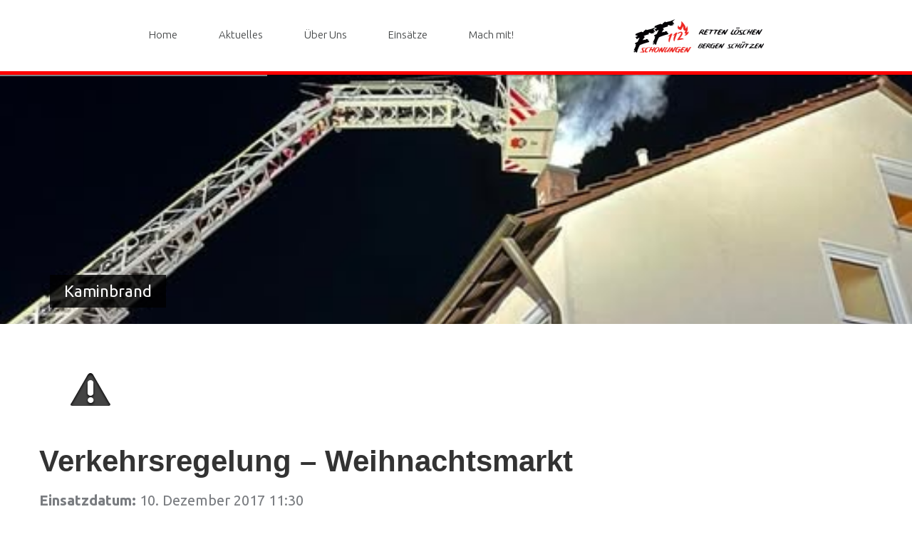

--- FILE ---
content_type: text/html; charset=UTF-8
request_url: https://feuerwehr-schonungen.de/einsatzberichte/6583-verkehrsregelung-weihnachtsmarkt/
body_size: 15051
content:
<!DOCTYPE html>
<!--[if lt IE 7 ]><html class="ie ie6" lang="de"> <![endif]-->
<!--[if IE 7 ]><html class="ie ie7" lang="de"> <![endif]-->
<!--[if IE 8 ]><html class="ie ie8" lang="de"> <![endif]-->
<!--[if IE 9 ]><html class="ie ie9" lang="de"> <![endif]-->
<!--[if (gt IE 9)|!(IE)]><!--><html lang="de"> <!--<![endif]-->
<head>
	<title>  Verkehrsregelung &#8211; Weihnachtsmarkt</title>
	<meta name="description" content=" &raquo; Verkehrsregelung &#8211; Weihnachtsmarkt | Die Freiwillige Feuerwehr Schonungen hilft seit über 150 Jahren, in Not geratene Bürger." />
	<meta charset="UTF-8" />
	<meta name="viewport" content="width=device-width, initial-scale=1.0">
	<link rel="profile" href="//gmpg.org/xfn/11" />
		<link rel="icon" href="https://feuerwehr-schonungen.de/wp-content/uploads/2019/06/favi.png" type="image/x-icon" />
		<link rel="pingback" href="https://feuerwehr-schonungen.de/xmlrpc.php" />
	<link rel="alternate" type="application/rss+xml" title="Freiwillige Feuerwehr Schonungen" href="https://feuerwehr-schonungen.de/feed/" />
	<link rel="alternate" type="application/atom+xml" title="Freiwillige Feuerwehr Schonungen" href="https://feuerwehr-schonungen.de/feed/atom/" />
	<link rel="stylesheet" type="text/css" media="all" href="https://feuerwehr-schonungen.de/wp-content/themes/theme55751/bootstrap/css/bootstrap.css" />
	<link rel="stylesheet" type="text/css" media="all" href="https://feuerwehr-schonungen.de/wp-content/themes/theme55751/bootstrap/css/responsive.css" />
	<link rel="stylesheet" type="text/css" media="all" href="https://feuerwehr-schonungen.de/wp-content/themes/CherryFramework/css/camera.css" />
	<link rel="stylesheet" type="text/css" media="all" href="https://feuerwehr-schonungen.de/wp-content/themes/theme55751/style.css" />
	<meta name='robots' content='max-image-preview:large' />
	<style>img:is([sizes="auto" i], [sizes^="auto," i]) { contain-intrinsic-size: 3000px 1500px }</style>
	<link rel='dns-prefetch' href='//maps.googleapis.com' />
<link rel='dns-prefetch' href='//netdna.bootstrapcdn.com' />
<link rel='dns-prefetch' href='//use.fontawesome.com' />
<link rel='dns-prefetch' href='//fonts.googleapis.com' />
<link rel='dns-prefetch' href='//www.googletagmanager.com' />
<link rel="alternate" type="application/rss+xml" title="Freiwillige Feuerwehr Schonungen &raquo; Feed" href="https://feuerwehr-schonungen.de/feed/" />
<link rel="alternate" type="application/rss+xml" title="Freiwillige Feuerwehr Schonungen &raquo; Kommentar-Feed" href="https://feuerwehr-schonungen.de/comments/feed/" />
<script type="text/javascript">
/* <![CDATA[ */
window._wpemojiSettings = {"baseUrl":"https:\/\/s.w.org\/images\/core\/emoji\/16.0.1\/72x72\/","ext":".png","svgUrl":"https:\/\/s.w.org\/images\/core\/emoji\/16.0.1\/svg\/","svgExt":".svg","source":{"concatemoji":"https:\/\/feuerwehr-schonungen.de\/wp-includes\/js\/wp-emoji-release.min.js?ver=6.8.3"}};
/*! This file is auto-generated */
!function(s,n){var o,i,e;function c(e){try{var t={supportTests:e,timestamp:(new Date).valueOf()};sessionStorage.setItem(o,JSON.stringify(t))}catch(e){}}function p(e,t,n){e.clearRect(0,0,e.canvas.width,e.canvas.height),e.fillText(t,0,0);var t=new Uint32Array(e.getImageData(0,0,e.canvas.width,e.canvas.height).data),a=(e.clearRect(0,0,e.canvas.width,e.canvas.height),e.fillText(n,0,0),new Uint32Array(e.getImageData(0,0,e.canvas.width,e.canvas.height).data));return t.every(function(e,t){return e===a[t]})}function u(e,t){e.clearRect(0,0,e.canvas.width,e.canvas.height),e.fillText(t,0,0);for(var n=e.getImageData(16,16,1,1),a=0;a<n.data.length;a++)if(0!==n.data[a])return!1;return!0}function f(e,t,n,a){switch(t){case"flag":return n(e,"\ud83c\udff3\ufe0f\u200d\u26a7\ufe0f","\ud83c\udff3\ufe0f\u200b\u26a7\ufe0f")?!1:!n(e,"\ud83c\udde8\ud83c\uddf6","\ud83c\udde8\u200b\ud83c\uddf6")&&!n(e,"\ud83c\udff4\udb40\udc67\udb40\udc62\udb40\udc65\udb40\udc6e\udb40\udc67\udb40\udc7f","\ud83c\udff4\u200b\udb40\udc67\u200b\udb40\udc62\u200b\udb40\udc65\u200b\udb40\udc6e\u200b\udb40\udc67\u200b\udb40\udc7f");case"emoji":return!a(e,"\ud83e\udedf")}return!1}function g(e,t,n,a){var r="undefined"!=typeof WorkerGlobalScope&&self instanceof WorkerGlobalScope?new OffscreenCanvas(300,150):s.createElement("canvas"),o=r.getContext("2d",{willReadFrequently:!0}),i=(o.textBaseline="top",o.font="600 32px Arial",{});return e.forEach(function(e){i[e]=t(o,e,n,a)}),i}function t(e){var t=s.createElement("script");t.src=e,t.defer=!0,s.head.appendChild(t)}"undefined"!=typeof Promise&&(o="wpEmojiSettingsSupports",i=["flag","emoji"],n.supports={everything:!0,everythingExceptFlag:!0},e=new Promise(function(e){s.addEventListener("DOMContentLoaded",e,{once:!0})}),new Promise(function(t){var n=function(){try{var e=JSON.parse(sessionStorage.getItem(o));if("object"==typeof e&&"number"==typeof e.timestamp&&(new Date).valueOf()<e.timestamp+604800&&"object"==typeof e.supportTests)return e.supportTests}catch(e){}return null}();if(!n){if("undefined"!=typeof Worker&&"undefined"!=typeof OffscreenCanvas&&"undefined"!=typeof URL&&URL.createObjectURL&&"undefined"!=typeof Blob)try{var e="postMessage("+g.toString()+"("+[JSON.stringify(i),f.toString(),p.toString(),u.toString()].join(",")+"));",a=new Blob([e],{type:"text/javascript"}),r=new Worker(URL.createObjectURL(a),{name:"wpTestEmojiSupports"});return void(r.onmessage=function(e){c(n=e.data),r.terminate(),t(n)})}catch(e){}c(n=g(i,f,p,u))}t(n)}).then(function(e){for(var t in e)n.supports[t]=e[t],n.supports.everything=n.supports.everything&&n.supports[t],"flag"!==t&&(n.supports.everythingExceptFlag=n.supports.everythingExceptFlag&&n.supports[t]);n.supports.everythingExceptFlag=n.supports.everythingExceptFlag&&!n.supports.flag,n.DOMReady=!1,n.readyCallback=function(){n.DOMReady=!0}}).then(function(){return e}).then(function(){var e;n.supports.everything||(n.readyCallback(),(e=n.source||{}).concatemoji?t(e.concatemoji):e.wpemoji&&e.twemoji&&(t(e.twemoji),t(e.wpemoji)))}))}((window,document),window._wpemojiSettings);
/* ]]> */
</script>
<link rel='stylesheet' id='flexslider-css' href='https://feuerwehr-schonungen.de/wp-content/plugins/cherry-plugin-master/lib/js/FlexSlider/flexslider.css?ver=2.2.0' type='text/css' media='all' />
<link rel='stylesheet' id='owl-carousel-css' href='https://feuerwehr-schonungen.de/wp-content/plugins/cherry-plugin-master/lib/js/owl-carousel/owl.carousel.css?ver=1.24' type='text/css' media='all' />
<link rel='stylesheet' id='owl-theme-css' href='https://feuerwehr-schonungen.de/wp-content/plugins/cherry-plugin-master/lib/js/owl-carousel/owl.theme.css?ver=1.24' type='text/css' media='all' />
<link rel='stylesheet' id='font-awesome-css' href='//netdna.bootstrapcdn.com/font-awesome/3.2.1/css/font-awesome.css?ver=3.2.1' type='text/css' media='all' />
<link rel='stylesheet' id='cherry-plugin-css' href='https://feuerwehr-schonungen.de/wp-content/plugins/cherry-plugin-master/includes/css/cherry-plugin.css?ver=1.2.8.2' type='text/css' media='all' />
<style id='wp-emoji-styles-inline-css' type='text/css'>

	img.wp-smiley, img.emoji {
		display: inline !important;
		border: none !important;
		box-shadow: none !important;
		height: 1em !important;
		width: 1em !important;
		margin: 0 0.07em !important;
		vertical-align: -0.1em !important;
		background: none !important;
		padding: 0 !important;
	}
</style>
<link rel='stylesheet' id='wp-block-library-css' href='https://feuerwehr-schonungen.de/wp-includes/css/dist/block-library/style.min.css?ver=6.8.3' type='text/css' media='all' />
<style id='classic-theme-styles-inline-css' type='text/css'>
/*! This file is auto-generated */
.wp-block-button__link{color:#fff;background-color:#32373c;border-radius:9999px;box-shadow:none;text-decoration:none;padding:calc(.667em + 2px) calc(1.333em + 2px);font-size:1.125em}.wp-block-file__button{background:#32373c;color:#fff;text-decoration:none}
</style>
<link rel='stylesheet' id='magnific-popup-css' href='https://feuerwehr-schonungen.de/wp-content/plugins/gutentor/assets/library/magnific-popup/magnific-popup.min.css?ver=1.8.0' type='text/css' media='all' />
<link rel='stylesheet' id='slick-css' href='https://feuerwehr-schonungen.de/wp-content/plugins/gutentor/assets/library/slick/slick.min.css?ver=1.8.1' type='text/css' media='all' />
<link rel='stylesheet' id='ultimate_blocks-cgb-style-css-css' href='https://feuerwehr-schonungen.de/wp-content/plugins/ultimate-blocks/dist/blocks.style.build.css?ver=3.4.7' type='text/css' media='all' />
<style id='filebird-block-filebird-gallery-style-inline-css' type='text/css'>
ul.filebird-block-filebird-gallery{margin:auto!important;padding:0!important;width:100%}ul.filebird-block-filebird-gallery.layout-grid{display:grid;grid-gap:20px;align-items:stretch;grid-template-columns:repeat(var(--columns),1fr);justify-items:stretch}ul.filebird-block-filebird-gallery.layout-grid li img{border:1px solid #ccc;box-shadow:2px 2px 6px 0 rgba(0,0,0,.3);height:100%;max-width:100%;-o-object-fit:cover;object-fit:cover;width:100%}ul.filebird-block-filebird-gallery.layout-masonry{-moz-column-count:var(--columns);-moz-column-gap:var(--space);column-gap:var(--space);-moz-column-width:var(--min-width);columns:var(--min-width) var(--columns);display:block;overflow:auto}ul.filebird-block-filebird-gallery.layout-masonry li{margin-bottom:var(--space)}ul.filebird-block-filebird-gallery li{list-style:none}ul.filebird-block-filebird-gallery li figure{height:100%;margin:0;padding:0;position:relative;width:100%}ul.filebird-block-filebird-gallery li figure figcaption{background:linear-gradient(0deg,rgba(0,0,0,.7),rgba(0,0,0,.3) 70%,transparent);bottom:0;box-sizing:border-box;color:#fff;font-size:.8em;margin:0;max-height:100%;overflow:auto;padding:3em .77em .7em;position:absolute;text-align:center;width:100%;z-index:2}ul.filebird-block-filebird-gallery li figure figcaption a{color:inherit}

</style>
<link rel='stylesheet' id='fontawesome-css' href='https://feuerwehr-schonungen.de/wp-content/plugins/gutentor/assets/library/fontawesome/css/all.min.css?ver=5.12.0' type='text/css' media='all' />
<link rel='stylesheet' id='wpness-grid-css' href='https://feuerwehr-schonungen.de/wp-content/plugins/gutentor/assets/library/wpness-grid/wpness-grid.css?ver=1.0.0' type='text/css' media='all' />
<link rel='stylesheet' id='animate-css' href='https://feuerwehr-schonungen.de/wp-content/plugins/gutentor/assets/library/animatecss/animate.min.css?ver=3.7.2' type='text/css' media='all' />
<link rel='stylesheet' id='wp-components-css' href='https://feuerwehr-schonungen.de/wp-includes/css/dist/components/style.min.css?ver=6.8.3' type='text/css' media='all' />
<link rel='stylesheet' id='wp-preferences-css' href='https://feuerwehr-schonungen.de/wp-includes/css/dist/preferences/style.min.css?ver=6.8.3' type='text/css' media='all' />
<link rel='stylesheet' id='wp-block-editor-css' href='https://feuerwehr-schonungen.de/wp-includes/css/dist/block-editor/style.min.css?ver=6.8.3' type='text/css' media='all' />
<link rel='stylesheet' id='wp-reusable-blocks-css' href='https://feuerwehr-schonungen.de/wp-includes/css/dist/reusable-blocks/style.min.css?ver=6.8.3' type='text/css' media='all' />
<link rel='stylesheet' id='wp-patterns-css' href='https://feuerwehr-schonungen.de/wp-includes/css/dist/patterns/style.min.css?ver=6.8.3' type='text/css' media='all' />
<link rel='stylesheet' id='wp-editor-css' href='https://feuerwehr-schonungen.de/wp-includes/css/dist/editor/style.min.css?ver=6.8.3' type='text/css' media='all' />
<link rel='stylesheet' id='gutentor-css' href='https://feuerwehr-schonungen.de/wp-content/plugins/gutentor/dist/blocks.style.build.css?ver=3.5.3' type='text/css' media='all' />
<style id='font-awesome-svg-styles-default-inline-css' type='text/css'>
.svg-inline--fa {
  display: inline-block;
  height: 1em;
  overflow: visible;
  vertical-align: -.125em;
}
</style>
<link rel='stylesheet' id='font-awesome-svg-styles-css' href='https://feuerwehr-schonungen.de/wp-content/uploads/font-awesome/v5.13.0/css/svg-with-js.css' type='text/css' media='all' />
<style id='font-awesome-svg-styles-inline-css' type='text/css'>
   .wp-block-font-awesome-icon svg::before,
   .wp-rich-text-font-awesome-icon svg::before {content: unset;}
</style>
<style id='global-styles-inline-css' type='text/css'>
:root{--wp--preset--aspect-ratio--square: 1;--wp--preset--aspect-ratio--4-3: 4/3;--wp--preset--aspect-ratio--3-4: 3/4;--wp--preset--aspect-ratio--3-2: 3/2;--wp--preset--aspect-ratio--2-3: 2/3;--wp--preset--aspect-ratio--16-9: 16/9;--wp--preset--aspect-ratio--9-16: 9/16;--wp--preset--color--black: #000000;--wp--preset--color--cyan-bluish-gray: #abb8c3;--wp--preset--color--white: #ffffff;--wp--preset--color--pale-pink: #f78da7;--wp--preset--color--vivid-red: #cf2e2e;--wp--preset--color--luminous-vivid-orange: #ff6900;--wp--preset--color--luminous-vivid-amber: #fcb900;--wp--preset--color--light-green-cyan: #7bdcb5;--wp--preset--color--vivid-green-cyan: #00d084;--wp--preset--color--pale-cyan-blue: #8ed1fc;--wp--preset--color--vivid-cyan-blue: #0693e3;--wp--preset--color--vivid-purple: #9b51e0;--wp--preset--gradient--vivid-cyan-blue-to-vivid-purple: linear-gradient(135deg,rgba(6,147,227,1) 0%,rgb(155,81,224) 100%);--wp--preset--gradient--light-green-cyan-to-vivid-green-cyan: linear-gradient(135deg,rgb(122,220,180) 0%,rgb(0,208,130) 100%);--wp--preset--gradient--luminous-vivid-amber-to-luminous-vivid-orange: linear-gradient(135deg,rgba(252,185,0,1) 0%,rgba(255,105,0,1) 100%);--wp--preset--gradient--luminous-vivid-orange-to-vivid-red: linear-gradient(135deg,rgba(255,105,0,1) 0%,rgb(207,46,46) 100%);--wp--preset--gradient--very-light-gray-to-cyan-bluish-gray: linear-gradient(135deg,rgb(238,238,238) 0%,rgb(169,184,195) 100%);--wp--preset--gradient--cool-to-warm-spectrum: linear-gradient(135deg,rgb(74,234,220) 0%,rgb(151,120,209) 20%,rgb(207,42,186) 40%,rgb(238,44,130) 60%,rgb(251,105,98) 80%,rgb(254,248,76) 100%);--wp--preset--gradient--blush-light-purple: linear-gradient(135deg,rgb(255,206,236) 0%,rgb(152,150,240) 100%);--wp--preset--gradient--blush-bordeaux: linear-gradient(135deg,rgb(254,205,165) 0%,rgb(254,45,45) 50%,rgb(107,0,62) 100%);--wp--preset--gradient--luminous-dusk: linear-gradient(135deg,rgb(255,203,112) 0%,rgb(199,81,192) 50%,rgb(65,88,208) 100%);--wp--preset--gradient--pale-ocean: linear-gradient(135deg,rgb(255,245,203) 0%,rgb(182,227,212) 50%,rgb(51,167,181) 100%);--wp--preset--gradient--electric-grass: linear-gradient(135deg,rgb(202,248,128) 0%,rgb(113,206,126) 100%);--wp--preset--gradient--midnight: linear-gradient(135deg,rgb(2,3,129) 0%,rgb(40,116,252) 100%);--wp--preset--font-size--small: 13px;--wp--preset--font-size--medium: 20px;--wp--preset--font-size--large: 36px;--wp--preset--font-size--x-large: 42px;--wp--preset--spacing--20: 0.44rem;--wp--preset--spacing--30: 0.67rem;--wp--preset--spacing--40: 1rem;--wp--preset--spacing--50: 1.5rem;--wp--preset--spacing--60: 2.25rem;--wp--preset--spacing--70: 3.38rem;--wp--preset--spacing--80: 5.06rem;--wp--preset--shadow--natural: 6px 6px 9px rgba(0, 0, 0, 0.2);--wp--preset--shadow--deep: 12px 12px 50px rgba(0, 0, 0, 0.4);--wp--preset--shadow--sharp: 6px 6px 0px rgba(0, 0, 0, 0.2);--wp--preset--shadow--outlined: 6px 6px 0px -3px rgba(255, 255, 255, 1), 6px 6px rgba(0, 0, 0, 1);--wp--preset--shadow--crisp: 6px 6px 0px rgba(0, 0, 0, 1);}:where(.is-layout-flex){gap: 0.5em;}:where(.is-layout-grid){gap: 0.5em;}body .is-layout-flex{display: flex;}.is-layout-flex{flex-wrap: wrap;align-items: center;}.is-layout-flex > :is(*, div){margin: 0;}body .is-layout-grid{display: grid;}.is-layout-grid > :is(*, div){margin: 0;}:where(.wp-block-columns.is-layout-flex){gap: 2em;}:where(.wp-block-columns.is-layout-grid){gap: 2em;}:where(.wp-block-post-template.is-layout-flex){gap: 1.25em;}:where(.wp-block-post-template.is-layout-grid){gap: 1.25em;}.has-black-color{color: var(--wp--preset--color--black) !important;}.has-cyan-bluish-gray-color{color: var(--wp--preset--color--cyan-bluish-gray) !important;}.has-white-color{color: var(--wp--preset--color--white) !important;}.has-pale-pink-color{color: var(--wp--preset--color--pale-pink) !important;}.has-vivid-red-color{color: var(--wp--preset--color--vivid-red) !important;}.has-luminous-vivid-orange-color{color: var(--wp--preset--color--luminous-vivid-orange) !important;}.has-luminous-vivid-amber-color{color: var(--wp--preset--color--luminous-vivid-amber) !important;}.has-light-green-cyan-color{color: var(--wp--preset--color--light-green-cyan) !important;}.has-vivid-green-cyan-color{color: var(--wp--preset--color--vivid-green-cyan) !important;}.has-pale-cyan-blue-color{color: var(--wp--preset--color--pale-cyan-blue) !important;}.has-vivid-cyan-blue-color{color: var(--wp--preset--color--vivid-cyan-blue) !important;}.has-vivid-purple-color{color: var(--wp--preset--color--vivid-purple) !important;}.has-black-background-color{background-color: var(--wp--preset--color--black) !important;}.has-cyan-bluish-gray-background-color{background-color: var(--wp--preset--color--cyan-bluish-gray) !important;}.has-white-background-color{background-color: var(--wp--preset--color--white) !important;}.has-pale-pink-background-color{background-color: var(--wp--preset--color--pale-pink) !important;}.has-vivid-red-background-color{background-color: var(--wp--preset--color--vivid-red) !important;}.has-luminous-vivid-orange-background-color{background-color: var(--wp--preset--color--luminous-vivid-orange) !important;}.has-luminous-vivid-amber-background-color{background-color: var(--wp--preset--color--luminous-vivid-amber) !important;}.has-light-green-cyan-background-color{background-color: var(--wp--preset--color--light-green-cyan) !important;}.has-vivid-green-cyan-background-color{background-color: var(--wp--preset--color--vivid-green-cyan) !important;}.has-pale-cyan-blue-background-color{background-color: var(--wp--preset--color--pale-cyan-blue) !important;}.has-vivid-cyan-blue-background-color{background-color: var(--wp--preset--color--vivid-cyan-blue) !important;}.has-vivid-purple-background-color{background-color: var(--wp--preset--color--vivid-purple) !important;}.has-black-border-color{border-color: var(--wp--preset--color--black) !important;}.has-cyan-bluish-gray-border-color{border-color: var(--wp--preset--color--cyan-bluish-gray) !important;}.has-white-border-color{border-color: var(--wp--preset--color--white) !important;}.has-pale-pink-border-color{border-color: var(--wp--preset--color--pale-pink) !important;}.has-vivid-red-border-color{border-color: var(--wp--preset--color--vivid-red) !important;}.has-luminous-vivid-orange-border-color{border-color: var(--wp--preset--color--luminous-vivid-orange) !important;}.has-luminous-vivid-amber-border-color{border-color: var(--wp--preset--color--luminous-vivid-amber) !important;}.has-light-green-cyan-border-color{border-color: var(--wp--preset--color--light-green-cyan) !important;}.has-vivid-green-cyan-border-color{border-color: var(--wp--preset--color--vivid-green-cyan) !important;}.has-pale-cyan-blue-border-color{border-color: var(--wp--preset--color--pale-cyan-blue) !important;}.has-vivid-cyan-blue-border-color{border-color: var(--wp--preset--color--vivid-cyan-blue) !important;}.has-vivid-purple-border-color{border-color: var(--wp--preset--color--vivid-purple) !important;}.has-vivid-cyan-blue-to-vivid-purple-gradient-background{background: var(--wp--preset--gradient--vivid-cyan-blue-to-vivid-purple) !important;}.has-light-green-cyan-to-vivid-green-cyan-gradient-background{background: var(--wp--preset--gradient--light-green-cyan-to-vivid-green-cyan) !important;}.has-luminous-vivid-amber-to-luminous-vivid-orange-gradient-background{background: var(--wp--preset--gradient--luminous-vivid-amber-to-luminous-vivid-orange) !important;}.has-luminous-vivid-orange-to-vivid-red-gradient-background{background: var(--wp--preset--gradient--luminous-vivid-orange-to-vivid-red) !important;}.has-very-light-gray-to-cyan-bluish-gray-gradient-background{background: var(--wp--preset--gradient--very-light-gray-to-cyan-bluish-gray) !important;}.has-cool-to-warm-spectrum-gradient-background{background: var(--wp--preset--gradient--cool-to-warm-spectrum) !important;}.has-blush-light-purple-gradient-background{background: var(--wp--preset--gradient--blush-light-purple) !important;}.has-blush-bordeaux-gradient-background{background: var(--wp--preset--gradient--blush-bordeaux) !important;}.has-luminous-dusk-gradient-background{background: var(--wp--preset--gradient--luminous-dusk) !important;}.has-pale-ocean-gradient-background{background: var(--wp--preset--gradient--pale-ocean) !important;}.has-electric-grass-gradient-background{background: var(--wp--preset--gradient--electric-grass) !important;}.has-midnight-gradient-background{background: var(--wp--preset--gradient--midnight) !important;}.has-small-font-size{font-size: var(--wp--preset--font-size--small) !important;}.has-medium-font-size{font-size: var(--wp--preset--font-size--medium) !important;}.has-large-font-size{font-size: var(--wp--preset--font-size--large) !important;}.has-x-large-font-size{font-size: var(--wp--preset--font-size--x-large) !important;}
:where(.wp-block-post-template.is-layout-flex){gap: 1.25em;}:where(.wp-block-post-template.is-layout-grid){gap: 1.25em;}
:where(.wp-block-columns.is-layout-flex){gap: 2em;}:where(.wp-block-columns.is-layout-grid){gap: 2em;}
:root :where(.wp-block-pullquote){font-size: 1.5em;line-height: 1.6;}
</style>
<link rel='stylesheet' id='cherry-parallax-css' href='https://feuerwehr-schonungen.de/wp-content/plugins/cherry-parallax/css/parallax.css?ver=1.0.0' type='text/css' media='all' />
<link rel='stylesheet' id='ub-extension-style-css-css' href='https://feuerwehr-schonungen.de/wp-content/plugins/ultimate-blocks/src/extensions/style.css?ver=6.8.3' type='text/css' media='all' />
<link rel='stylesheet' id='ffschonungen-css' href='https://feuerwehr-schonungen.de/wp-content/themes/theme55751/main-style.css' type='text/css' media='all' />
<link rel='stylesheet' id='font-awesome-official-css' href='https://use.fontawesome.com/releases/v5.13.0/css/all.css' type='text/css' media='all' integrity="sha384-Bfad6CLCknfcloXFOyFnlgtENryhrpZCe29RTifKEixXQZ38WheV+i/6YWSzkz3V" crossorigin="anonymous" />
<link rel='stylesheet' id='slb_core-css' href='https://feuerwehr-schonungen.de/wp-content/plugins/simple-lightbox/client/css/app.css?ver=2.9.4' type='text/css' media='all' />
<link rel='stylesheet' id='einsatzverwaltung-font-awesome-css' href='https://feuerwehr-schonungen.de/wp-content/plugins/einsatzverwaltung/font-awesome/css/fontawesome.min.css?ver=6.2.1' type='text/css' media='all' />
<link rel='stylesheet' id='einsatzverwaltung-font-awesome-solid-css' href='https://feuerwehr-schonungen.de/wp-content/plugins/einsatzverwaltung/font-awesome/css/solid.min.css?ver=6.2.1' type='text/css' media='all' />
<link rel='stylesheet' id='einsatzverwaltung-frontend-css' href='https://feuerwehr-schonungen.de/wp-content/plugins/einsatzverwaltung/css/style-frontend.css?ver=1.12.0' type='text/css' media='all' />
<style id='einsatzverwaltung-frontend-inline-css' type='text/css'>
.einsatzverwaltung-reportlist tr.report:nth-child(even) { background-color: #eee; }
</style>
<link rel='stylesheet' id='options_typography_Ubuntu-css' href='//fonts.googleapis.com/css?family=Ubuntu&#038;subset=latin' type='text/css' media='all' />
<link rel='stylesheet' id='font-awesome-official-v4shim-css' href='https://use.fontawesome.com/releases/v5.13.0/css/v4-shims.css' type='text/css' media='all' integrity="sha384-/7iOrVBege33/9vHFYEtviVcxjUsNCqyeMnlW/Ms+PH8uRdFkKFmqf9CbVAN0Qef" crossorigin="anonymous" />
<style id='font-awesome-official-v4shim-inline-css' type='text/css'>
@font-face {
font-family: "FontAwesome";
font-display: block;
src: url("https://use.fontawesome.com/releases/v5.13.0/webfonts/fa-brands-400.eot"),
		url("https://use.fontawesome.com/releases/v5.13.0/webfonts/fa-brands-400.eot?#iefix") format("embedded-opentype"),
		url("https://use.fontawesome.com/releases/v5.13.0/webfonts/fa-brands-400.woff2") format("woff2"),
		url("https://use.fontawesome.com/releases/v5.13.0/webfonts/fa-brands-400.woff") format("woff"),
		url("https://use.fontawesome.com/releases/v5.13.0/webfonts/fa-brands-400.ttf") format("truetype"),
		url("https://use.fontawesome.com/releases/v5.13.0/webfonts/fa-brands-400.svg#fontawesome") format("svg");
}

@font-face {
font-family: "FontAwesome";
font-display: block;
src: url("https://use.fontawesome.com/releases/v5.13.0/webfonts/fa-solid-900.eot"),
		url("https://use.fontawesome.com/releases/v5.13.0/webfonts/fa-solid-900.eot?#iefix") format("embedded-opentype"),
		url("https://use.fontawesome.com/releases/v5.13.0/webfonts/fa-solid-900.woff2") format("woff2"),
		url("https://use.fontawesome.com/releases/v5.13.0/webfonts/fa-solid-900.woff") format("woff"),
		url("https://use.fontawesome.com/releases/v5.13.0/webfonts/fa-solid-900.ttf") format("truetype"),
		url("https://use.fontawesome.com/releases/v5.13.0/webfonts/fa-solid-900.svg#fontawesome") format("svg");
}

@font-face {
font-family: "FontAwesome";
font-display: block;
src: url("https://use.fontawesome.com/releases/v5.13.0/webfonts/fa-regular-400.eot"),
		url("https://use.fontawesome.com/releases/v5.13.0/webfonts/fa-regular-400.eot?#iefix") format("embedded-opentype"),
		url("https://use.fontawesome.com/releases/v5.13.0/webfonts/fa-regular-400.woff2") format("woff2"),
		url("https://use.fontawesome.com/releases/v5.13.0/webfonts/fa-regular-400.woff") format("woff"),
		url("https://use.fontawesome.com/releases/v5.13.0/webfonts/fa-regular-400.ttf") format("truetype"),
		url("https://use.fontawesome.com/releases/v5.13.0/webfonts/fa-regular-400.svg#fontawesome") format("svg");
unicode-range: U+F004-F005,U+F007,U+F017,U+F022,U+F024,U+F02E,U+F03E,U+F044,U+F057-F059,U+F06E,U+F070,U+F075,U+F07B-F07C,U+F080,U+F086,U+F089,U+F094,U+F09D,U+F0A0,U+F0A4-F0A7,U+F0C5,U+F0C7-F0C8,U+F0E0,U+F0EB,U+F0F3,U+F0F8,U+F0FE,U+F111,U+F118-F11A,U+F11C,U+F133,U+F144,U+F146,U+F14A,U+F14D-F14E,U+F150-F152,U+F15B-F15C,U+F164-F165,U+F185-F186,U+F191-F192,U+F1AD,U+F1C1-F1C9,U+F1CD,U+F1D8,U+F1E3,U+F1EA,U+F1F6,U+F1F9,U+F20A,U+F247-F249,U+F24D,U+F254-F25B,U+F25D,U+F267,U+F271-F274,U+F279,U+F28B,U+F28D,U+F2B5-F2B6,U+F2B9,U+F2BB,U+F2BD,U+F2C1-F2C2,U+F2D0,U+F2D2,U+F2DC,U+F2ED,U+F328,U+F358-F35B,U+F3A5,U+F3D1,U+F410,U+F4AD;
}
</style>
<link rel='stylesheet' id='mpce-theme-css' href='https://feuerwehr-schonungen.de/wp-content/plugins/motopress-content-editor-lite/includes/css/theme.min.css?ver=3.0.7' type='text/css' media='all' />
<style id='mpce-theme-inline-css' type='text/css'>
.mp-row-fixed-width {max-width:1170px;}
</style>
<link rel='stylesheet' id='mpce-bootstrap-grid-css' href='https://feuerwehr-schonungen.de/wp-content/plugins/motopress-content-editor-lite/bootstrap/bootstrap-grid.min.css?ver=3.0.7' type='text/css' media='all' />
<script type="text/javascript" src="https://feuerwehr-schonungen.de/wp-content/themes/CherryFramework/js/jquery-1.7.2.min.js?ver=1.7.2" id="jquery-js"></script>
<script type="text/javascript" src="https://feuerwehr-schonungen.de/wp-content/plugins/cherry-plugin-master/lib/js/jquery.easing.1.3.js?ver=1.3" id="easing-js"></script>
<script type="text/javascript" src="https://feuerwehr-schonungen.de/wp-content/plugins/cherry-plugin-master/lib/js/elasti-carousel/jquery.elastislide.js?ver=1.2.8.2" id="elastislide-js"></script>
<script type="text/javascript" src="//maps.googleapis.com/maps/api/js?v=3&amp;signed_in=false&amp;key&amp;ver=6.8.3" id="googlemapapis-js"></script>
<script type="text/javascript" src="https://feuerwehr-schonungen.de/wp-content/themes/theme55751/js/shadows.js?ver=1.0" id="shadows-js"></script>
<script type="text/javascript" src="https://feuerwehr-schonungen.de/wp-content/themes/CherryFramework/js/jquery-migrate-1.2.1.min.js?ver=1.2.1" id="migrate-js"></script>
<script type="text/javascript" src="https://feuerwehr-schonungen.de/wp-includes/js/swfobject.js?ver=2.2-20120417" id="swfobject-js"></script>
<script type="text/javascript" src="https://feuerwehr-schonungen.de/wp-content/themes/CherryFramework/js/modernizr.js?ver=2.0.6" id="modernizr-js"></script>
<script type="text/javascript" src="https://feuerwehr-schonungen.de/wp-content/themes/CherryFramework/js/jflickrfeed.js?ver=1.0" id="jflickrfeed-js"></script>
<script type="text/javascript" src="https://feuerwehr-schonungen.de/wp-content/themes/CherryFramework/js/custom.js?ver=1.0" id="custom-js"></script>
<script type="text/javascript" src="https://feuerwehr-schonungen.de/wp-content/themes/CherryFramework/bootstrap/js/bootstrap.min.js?ver=2.3.0" id="bootstrap-js"></script>
<script type="text/javascript" src="https://feuerwehr-schonungen.de/wp-content/plugins/einsatzverwaltung/js/reportlist.js?ver=6.8.3" id="einsatzverwaltung-reportlist-js"></script>
<link rel="https://api.w.org/" href="https://feuerwehr-schonungen.de/wp-json/" /><link rel="alternate" title="JSON" type="application/json" href="https://feuerwehr-schonungen.de/wp-json/wp/v2/einsatz/6583" /><link rel="EditURI" type="application/rsd+xml" title="RSD" href="https://feuerwehr-schonungen.de/xmlrpc.php?rsd" />
<meta name="generator" content="WordPress 6.8.3" />
<link rel="canonical" href="https://feuerwehr-schonungen.de/einsatzberichte/6583-verkehrsregelung-weihnachtsmarkt/" />
<link rel='shortlink' href='https://feuerwehr-schonungen.de/?p=6583' />
<link rel="alternate" title="oEmbed (JSON)" type="application/json+oembed" href="https://feuerwehr-schonungen.de/wp-json/oembed/1.0/embed?url=https%3A%2F%2Ffeuerwehr-schonungen.de%2Feinsatzberichte%2F6583-verkehrsregelung-weihnachtsmarkt%2F" />
<link rel="alternate" title="oEmbed (XML)" type="text/xml+oembed" href="https://feuerwehr-schonungen.de/wp-json/oembed/1.0/embed?url=https%3A%2F%2Ffeuerwehr-schonungen.de%2Feinsatzberichte%2F6583-verkehrsregelung-weihnachtsmarkt%2F&#038;format=xml" />
<meta name="generator" content="Site Kit by Google 1.166.0" />	<script type="text/javascript">
		MPSLCore = {
			'path': "https://feuerwehr-schonungen.de/wp-content/plugins/motopress-slider-lite/motoslider_core/",
			'version': "2.2.0"
		};
	</script>
<!-- Analytics by WP Statistics - https://wp-statistics.com -->
<script>
 var system_folder = 'https://feuerwehr-schonungen.de/wp-content/themes/CherryFramework/admin/data_management/',
	 CHILD_URL ='https://feuerwehr-schonungen.de/wp-content/themes/theme55751',
	 PARENT_URL = 'https://feuerwehr-schonungen.de/wp-content/themes/CherryFramework', 
	 CURRENT_THEME = 'ffschonungen'</script>
<style type='text/css'>

</style><meta name="google-site-verification" content="yGi5XUeSaHhBTc4nzvEPnlYEZbR87Hqxbrpo8oFcK-c">
<style type='text/css'>
h1 { font: normal 42px/50px Arial, Helvetica, sans-serif;  color:#333333; }
h2 { font: normal 38px/42px Arial, Helvetica, sans-serif;  color:#393c3d; }
h3 { font: normal 26px/28px Ubuntu;  color:#494d52; }
h4 { font: normal 17px/24px Ubuntu;  color:#494d52; }
h5 { font: normal 12px/18px Arial, Helvetica, sans-serif;  color:#333333; }
h6 { font: normal 12px/18px Arial, Helvetica, sans-serif;  color:#333333; }
body { font-weight: normal;}
.logo_h__txt, .logo_link { font: normal 52px/54px Ubuntu;  color:#393c3d; }
.sf-menu > li > a { font: normal 15px/22px Ubuntu;  color:#393c3d; }
.nav.footer-nav a { font: normal 13px/20px Ubuntu;  color:#494d52; }
</style>
<style type="text/css">.blue-message {
background: none repeat scroll 0 0 #3399ff;
color: #ffffff;
text-shadow: none;
font-size: 14px;
line-height: 24px;
padding: 10px;
}.green-message {
background: none repeat scroll 0 0 #8cc14c;
color: #ffffff;
text-shadow: none;
font-size: 14px;
line-height: 24px;
padding: 10px;
}.orange-message {
background: none repeat scroll 0 0 #faa732;
color: #ffffff;
text-shadow: none;
font-size: 14px;
line-height: 24px;
padding: 10px;
}.red-message {
background: none repeat scroll 0 0 #da4d31;
color: #ffffff;
text-shadow: none;
font-size: 14px;
line-height: 24px;
padding: 10px;
}.grey-message {
background: none repeat scroll 0 0 #53555c;
color: #ffffff;
text-shadow: none;
font-size: 14px;
line-height: 24px;
padding: 10px;
}.left-block {
background: none repeat scroll 0 0px, radial-gradient(ellipse at center center, #ffffff 0%, #f2f2f2 100%) repeat scroll 0 0 rgba(0, 0, 0, 0);
color: #8b8e97;
padding: 10px;
margin: 10px;
float: left;
}.right-block {
background: none repeat scroll 0 0px, radial-gradient(ellipse at center center, #ffffff 0%, #f2f2f2 100%) repeat scroll 0 0 rgba(0, 0, 0, 0);
color: #8b8e97;
padding: 10px;
margin: 10px;
float: right;
}.blockquotes {
background: none;
border-left: 5px solid #f1f1f1;
color: #8B8E97;
font-size: 14px;
font-style: italic;
line-height: 22px;
padding-left: 15px;
padding: 10px;
width: 60%;
float: left;
}</style>		<!--[if lt IE 9]>
		<div id="ie7-alert" style="width: 100%; text-align:center;">
			<img src="http://tmbhtest.com/images/ie7.jpg" alt="Upgrade IE 8" width="640" height="344" border="0" usemap="#Map" />
			<map name="Map" id="Map"><area shape="rect" coords="496,201,604,329" href="http://www.microsoft.com/windows/internet-explorer/default.aspx" target="_blank" alt="Download Interent Explorer" /><area shape="rect" coords="380,201,488,329" href="http://www.apple.com/safari/download/" target="_blank" alt="Download Apple Safari" /><area shape="rect" coords="268,202,376,330" href="http://www.opera.com/download/" target="_blank" alt="Download Opera" /><area shape="rect" coords="155,202,263,330" href="http://www.mozilla.com/" target="_blank" alt="Download Firefox" /><area shape="rect" coords="35,201,143,329" href="http://www.google.com/chrome" target="_blank" alt="Download Google Chrome" />
			</map>
		</div>
	<![endif]-->
	<script type="text/javascript">
		// Init navigation menu
		jQuery(function(){
		// main navigation init
			jQuery('ul.sf-menu').superfish({
				delay: 1000, // the delay in milliseconds that the mouse can remain outside a sub-menu without it closing
				animation: {
					opacity: "show",
					height: "show"
				}, // used to animate the sub-menu open
				speed: "normal", // animation speed
				autoArrows: false, // generation of arrow mark-up (for submenu)
				disableHI: true // to disable hoverIntent detection
			});

		//Zoom fix
		//IPad/IPhone
			var viewportmeta = document.querySelector && document.querySelector('meta[name="viewport"]'),
				ua = navigator.userAgent,
				gestureStart = function () {
					viewportmeta.content = "width=device-width, minimum-scale=0.25, maximum-scale=1.6, initial-scale=1.0";
				},
				scaleFix = function () {
					if (viewportmeta && /iPhone|iPad/.test(ua) && !/Opera Mini/.test(ua)) {
						viewportmeta.content = "width=device-width, minimum-scale=1.0, maximum-scale=1.0";
						document.addEventListener("gesturestart", gestureStart, false);
					}
				};
			scaleFix();
		})
	</script>
</head>

<body class="wp-singular einsatz-template-default single single-einsatz postid-6583 wp-theme-CherryFramework wp-child-theme-theme55751 gutentor-active">
	
		<nav id="header" class="navbar1 navbar-expand-lg sticky-top navbar-light bg-light">
<div class="container">
    <button class="navbar-toggler prevSpan" type="button">
      <span class="navbar-toggler-icon"></span>
      <span class="navbar-toggler-icon"></span>
      <span class="navbar-toggler-icon"></span>
    </button>
<!--  <button class="navbar-toggler " type="button" data-toggle="collapse" data-target="#navbar"
      aria-controls="navbar" aria-expanded="false" aria-label="Toggle navigation">
      <span class="navbar-toggler-icon prevSpan"></span>
    </button>
-->
	<div id="navbar" class="navbar-collapse">
		<!-- BEGIN MAIN NAVIGATION -->
<!-- <nav class="nav nav__primary clearfix"> -->
<ul id="menu-menu" class="navbar-nav ml-auto sf-menu"><li id="menu-item-6809" class="menu-item menu-item-type-post_type menu-item-object-page menu-item-home"><a href="https://feuerwehr-schonungen.de/">Home</a></li>
<li id="menu-item-7405" class="menu-item menu-item-type-post_type menu-item-object-page"><a href="https://feuerwehr-schonungen.de/news/">Aktuelles</a></li>
<li id="menu-item-10252" class="menu-item menu-item-type-custom menu-item-object-custom menu-item-has-children"><a>Über Uns</a>
<ul class="sub-menu">
	<li id="menu-item-7065" class="menu-item menu-item-type-post_type menu-item-object-page"><a href="https://feuerwehr-schonungen.de/ueber-uns/">Wer sind wir?</a></li>
	<li id="menu-item-7708" class="menu-item menu-item-type-post_type menu-item-object-page"><a href="https://feuerwehr-schonungen.de/ueber-uns/fahrzeuge/">Fahrzeuge</a></li>
	<li id="menu-item-7181" class="menu-item menu-item-type-post_type menu-item-object-page"><a href="https://feuerwehr-schonungen.de/ueber-uns/verein/">Feuerwehrverein</a></li>
	<li id="menu-item-8466" class="menu-item menu-item-type-post_type menu-item-object-page"><a href="https://feuerwehr-schonungen.de/jugendfeuerwehr/">Jugendfeuerwehr</a></li>
	<li id="menu-item-7950" class="menu-item menu-item-type-post_type menu-item-object-page"><a href="https://feuerwehr-schonungen.de/intern/">Interner Bereich</a></li>
</ul>
</li>
<li id="menu-item-10150" class="menu-item menu-item-type-custom menu-item-object-custom"><a href="https://feuerwehr-schonungen.de/einsatzberichte/2024/">Einsätze</a></li>
<li id="menu-item-6807" class="menu-item menu-item-type-post_type menu-item-object-page"><a href="https://feuerwehr-schonungen.de/mach-mit/">Mach mit!</a></li>
</ul><!--</nav> -->
<!-- END MAIN NAVIGATION -->   </div>
  <!-- BEGIN LOGO -->
<!--<div class="logo pull-left"> -->
<div class="navbar-header">
									<a href="https://feuerwehr-schonungen.de/" class="navbar-brand"><img src="https://feuerwehr-schonungen.de/wp-content/uploads/2019/06/Logo_Website-e1559855461128.png" alt="Freiwillige Feuerwehr Schonungen" title="Die Freiwillige Feuerwehr Schonungen hilft seit über 150 Jahren, in Not geratene Bürger." class="img-responsive ff-werneck-logo ff-werneck-logo-transition" ></a>
				
</div>
<!-- END LOGO --> 
     <!-- <a class="navbar-brand" href="https://www.feuerwehr-werneck.de" style="padding-top:0px">
        <img src="https://www.feuerwehr-werneck.de/wp-content/themes/ff-werneck/images/logo/logo_rot.svg" class="img-responsive ff-werneck-logo ff-werneck-logo-transition">
      </a> -->
</div>
</nav>
		<div id="motopress-main" class="main-holder">
<div class="motopress-wrapper content-holder clearfix">
	<div class="container">
		<div class="row">
			<div class="span12" data-motopress-wrapper-file="single.php" data-motopress-wrapper-type="content">
				<div class="row">
					<div class="span12" data-motopress-type="static" data-motopress-static-file="static/static-title.php">
						<section class="title-section">
	<h1 class="title-header">
					Verkehrsregelung &#8211; Weihnachtsmarkt	</h1>
	</section><!-- .title-section -->
						<div class="motoslider_wrapper " id="motoslider_wrapper6929925787624" >
        <div data-motoslider style="height: 350px; max-height: 350px;">
    </div>
    <div class="motoslider" style="display: none;">
        <div id="settings"  data-full-window-width="true" data-full-height="false" data-full-height-offset="px" data-full-height-offset-container="" data-full-size-grid="false" data-timer="true" data-timer-delay="8000" data-hover-timer="true" data-counter="false" data-slider-layout="auto" data-timer-reverse="false" data-arrows-show="true" data-thumbnails-show="false" data-slideshow-timer-show="true" data-slideshow-ppb-show="true" data-controls-hide-on-leave="true" data-swipe="true" data-delay-init="0" data-scroll-init="false" data-start-slide="1" data-visible-from="600" data-visible-till="" data-layout-desktop-width="1170" data-layout-desktop-height="350" data-layout-notebook-width="1024" data-layout-notebook-height="768" data-layout-tablet-width="778" data-layout-tablet-height="960" data-layout-mobile-width="480" data-layout-mobile-height="720" data-layout="true;false;false;false" data-custom-class="">
        </div>
        <div id="slides">
                            <div class="slide"  data-class="" data-id="" data-animation="msSlide" data-fade-animation="msSlide" data-duration="1000" data-easing="easeOutCirc" data-link="https://feuerwehr-schonungen.de/einsatzberichte/12294-kaminbrand/" data-link-target="_self">
                    <div class="slide_bg" >
                        <div  data-type="gradient" data-color-initial="rgb(255, 255, 255)" data-color-final="rgb(239, 239, 239)" data-position="0deg"></div><div  data-type="image" data-fit="cover" data-position="center center" data-repeat="no-repeat" data-src="https://feuerwehr-schonungen.de/wp-content/uploads/2025/11/Einsatz-95.jpg"></div>                    </div>
                    <div class="layers">
                                                            <div class="layer"  data-type="html" data-align-horizontal="left;left;left;left" data-align-vertical="top;top;top;top" data-offset-x="15;15;15;15" data-offset-y="281;281;281;281" data-animation="fadeInDown" data-timing-function="easeInOutQuart" data-duration="1000" data-leave-animation="fadeOutUp" data-leave-timing-function="linear" data-leave-duration="500" data-delay="1000" data-resizable="1" data-dont-change-position="" data-hide-width="" data-font-size=";;;" data-line-height=";;;" data-text-align=";;;" data-width=";;;" data-white-space="normal;normal;normal;normal" data-class="mpsl-layer mpsl-private-preset-88">Kaminbrand</div>
                                                    </div>
                </div>
                            <div class="slide"  data-class="" data-id="" data-animation="msSlide" data-fade-animation="msSlide" data-duration="1000" data-easing="easeOutCirc" data-link="https://feuerwehr-schonungen.de/einsatzberichte/12280-strasse-reinigen/" data-link-target="_self">
                    <div class="slide_bg" >
                        <div  data-type="gradient" data-color-initial="rgb(255, 255, 255)" data-color-final="rgb(239, 239, 239)" data-position="0deg"></div><div  data-type="image" data-fit="cover" data-position="center center" data-repeat="no-repeat" data-src="https://feuerwehr-schonungen.de/wp-content/uploads/2025/11/Einsatz-91.jpg"></div>                    </div>
                    <div class="layers">
                                                            <div class="layer"  data-type="html" data-align-horizontal="left;left;left;left" data-align-vertical="top;top;top;top" data-offset-x="15;15;15;15" data-offset-y="281;281;281;281" data-animation="fadeInDown" data-timing-function="easeInOutQuart" data-duration="1000" data-leave-animation="fadeOutUp" data-leave-timing-function="linear" data-leave-duration="500" data-delay="1000" data-resizable="1" data-dont-change-position="" data-hide-width="" data-font-size=";;;" data-line-height=";;;" data-text-align=";;;" data-width=";;;" data-white-space="normal;normal;normal;normal" data-class="mpsl-layer mpsl-private-preset-88">Straße reinigen</div>
                                                    </div>
                </div>
                            <div class="slide"  data-class="" data-id="" data-animation="msSlide" data-fade-animation="msSlide" data-duration="1000" data-easing="easeOutCirc" data-link="https://feuerwehr-schonungen.de/einsatzberichte/12272-verkehrsunfall-mit-traktor/" data-link-target="_self">
                    <div class="slide_bg" >
                        <div  data-type="gradient" data-color-initial="rgb(255, 255, 255)" data-color-final="rgb(239, 239, 239)" data-position="0deg"></div><div  data-type="image" data-fit="cover" data-position="center center" data-repeat="no-repeat" data-src="https://feuerwehr-schonungen.de/wp-content/uploads/2025/10/Einsatz-90-2.jpg"></div>                    </div>
                    <div class="layers">
                                                            <div class="layer"  data-type="html" data-align-horizontal="left;left;left;left" data-align-vertical="top;top;top;top" data-offset-x="15;15;15;15" data-offset-y="281;281;281;281" data-animation="fadeInDown" data-timing-function="easeInOutQuart" data-duration="1000" data-leave-animation="fadeOutUp" data-leave-timing-function="linear" data-leave-duration="500" data-delay="1000" data-resizable="1" data-dont-change-position="" data-hide-width="" data-font-size=";;;" data-line-height=";;;" data-text-align=";;;" data-width=";;;" data-white-space="normal;normal;normal;normal" data-class="mpsl-layer mpsl-private-preset-88">Verkehrsunfall mit Traktor</div>
                                                    </div>
                </div>
                    </div>
    </div>
</div>
<p class="motopress-hide-script mpsl-hide-script">
    <script type="text/javascript" id='mpsl-fix-height-motoslider_wrapper6929925787624'>
        var aspect = 0.2991452991453;
        var sliderWrapper = document.getElementById('motoslider_wrapper6929925787624');
        var outerWidth = sliderWrapper.offsetWidth;
        var curHeight = outerWidth * aspect;
        sliderWrapper.querySelector('[data-motoslider]').height = curHeight + 'px';
    </script>
</p>					</div>
				</div>
				<div class="row">
					<div class="span12 right" id="content" data-motopress-type="loop" data-motopress-loop-file="loop/loop-single.php">
						<article id="post-6583" class="post__holder post-6583 einsatz type-einsatz status-publish hentry einsatzart-sonstige mpce-post-div">
				<!--  -->

				<!-- Post Content -->
		<div class="post_content">
			<h1><strong><div><figure class="align "><img decoding="async" src="https://feuerwehr-schonungen.de/wp-content/plugins/cherry-plugin-master/includes/images/iconSweets/alert.png" alt=""></figure></div> Verkehrsregelung &#8211; Weihnachtsmarkt</strong></h1>
<p></p>
<div><strong>Einsatzdatum:</strong> 10. Dezember 2017 11:30</div>
<div><strong>Einsatzort:</strong> Schonungen</div>
<div><strong>Art: </strong>Sonstige</div>
<div><strong>Fahrzeuge: </strong></td>
</div>
<div><strong>Weitere Kräfte: </strong></div>
<p></p>
<h3>Einsatzbericht:</h3>
<p><p>Kein Einsatzbericht vorhanden</p></p>
			<div class="clear"></div>
		</div>
		<!-- //Post Content -->
		
		
</article>					</div>
					<div class="span4 sidebar" id="sidebar" data-motopress-type="static-sidebar"  data-motopress-sidebar-file="sidebar.php">
						
	<div id="sidebar-search" class="widget">
		<h3>suchen</h3>		<div class="search-form">
	<form id="searchform" method="get" action="https://feuerwehr-schonungen.de" accept-charset="utf-8">
		<input type="text" value="" name="s" id="s" class="search-form_it">
		<input type="submit" value="suchen" id="search-submit" class="search-form_is btn btn-primary">
	</form>
</div> <!-- outputs the default Wordpress search form-->
	</div>

	<div id="sidebar-nav" class="widget menu">
		<h3>Navigation</h3>		<div class="menu-footer-menu-container"><ul id="menu-footer-menu" class="menu"><li id="menu-item-9013" class="menu-item menu-item-type-post_type menu-item-object-page menu-item-9013"><a href="https://feuerwehr-schonungen.de/intern/">Interner Bereich</a></li>
<li id="menu-item-9014" class="menu-item menu-item-type-custom menu-item-object-custom menu-item-9014"><a href="https://feuerwehr-schonungen.de/wp-login">Login</a></li>
</ul></div> <!-- editable within the Wordpress backend -->
	</div>

	<div id="sidebar-archives" class="widget">
		<h3>Archiv</h3>		<ul>
				<li><a href='https://feuerwehr-schonungen.de/2025/11/'>November 2025</a></li>
	<li><a href='https://feuerwehr-schonungen.de/2025/09/'>September 2025</a></li>
	<li><a href='https://feuerwehr-schonungen.de/2025/06/'>Juni 2025</a></li>
	<li><a href='https://feuerwehr-schonungen.de/2025/04/'>April 2025</a></li>
	<li><a href='https://feuerwehr-schonungen.de/2025/01/'>Januar 2025</a></li>
	<li><a href='https://feuerwehr-schonungen.de/2024/12/'>Dezember 2024</a></li>
	<li><a href='https://feuerwehr-schonungen.de/2024/10/'>Oktober 2024</a></li>
	<li><a href='https://feuerwehr-schonungen.de/2024/09/'>September 2024</a></li>
	<li><a href='https://feuerwehr-schonungen.de/2024/06/'>Juni 2024</a></li>
	<li><a href='https://feuerwehr-schonungen.de/2024/04/'>April 2024</a></li>
	<li><a href='https://feuerwehr-schonungen.de/2024/01/'>Januar 2024</a></li>
	<li><a href='https://feuerwehr-schonungen.de/2023/12/'>Dezember 2023</a></li>
	<li><a href='https://feuerwehr-schonungen.de/2023/10/'>Oktober 2023</a></li>
	<li><a href='https://feuerwehr-schonungen.de/2023/04/'>April 2023</a></li>
	<li><a href='https://feuerwehr-schonungen.de/2022/10/'>Oktober 2022</a></li>
	<li><a href='https://feuerwehr-schonungen.de/2022/06/'>Juni 2022</a></li>
	<li><a href='https://feuerwehr-schonungen.de/2022/01/'>Januar 2022</a></li>
	<li><a href='https://feuerwehr-schonungen.de/2021/12/'>Dezember 2021</a></li>
	<li><a href='https://feuerwehr-schonungen.de/2021/10/'>Oktober 2021</a></li>
	<li><a href='https://feuerwehr-schonungen.de/2021/09/'>September 2021</a></li>
	<li><a href='https://feuerwehr-schonungen.de/2021/07/'>Juli 2021</a></li>
	<li><a href='https://feuerwehr-schonungen.de/2021/05/'>Mai 2021</a></li>
	<li><a href='https://feuerwehr-schonungen.de/2021/03/'>März 2021</a></li>
	<li><a href='https://feuerwehr-schonungen.de/2021/02/'>Februar 2021</a></li>
	<li><a href='https://feuerwehr-schonungen.de/2021/01/'>Januar 2021</a></li>
	<li><a href='https://feuerwehr-schonungen.de/2020/12/'>Dezember 2020</a></li>
	<li><a href='https://feuerwehr-schonungen.de/2020/11/'>November 2020</a></li>
	<li><a href='https://feuerwehr-schonungen.de/2020/10/'>Oktober 2020</a></li>
	<li><a href='https://feuerwehr-schonungen.de/2020/08/'>August 2020</a></li>
	<li><a href='https://feuerwehr-schonungen.de/2020/07/'>Juli 2020</a></li>
	<li><a href='https://feuerwehr-schonungen.de/2020/06/'>Juni 2020</a></li>
	<li><a href='https://feuerwehr-schonungen.de/2020/05/'>Mai 2020</a></li>
	<li><a href='https://feuerwehr-schonungen.de/2020/04/'>April 2020</a></li>
	<li><a href='https://feuerwehr-schonungen.de/2020/03/'>März 2020</a></li>
	<li><a href='https://feuerwehr-schonungen.de/2020/01/'>Januar 2020</a></li>
	<li><a href='https://feuerwehr-schonungen.de/2019/12/'>Dezember 2019</a></li>
	<li><a href='https://feuerwehr-schonungen.de/2019/11/'>November 2019</a></li>
	<li><a href='https://feuerwehr-schonungen.de/2019/10/'>Oktober 2019</a></li>
	<li><a href='https://feuerwehr-schonungen.de/2019/09/'>September 2019</a></li>
	<li><a href='https://feuerwehr-schonungen.de/2019/08/'>August 2019</a></li>
	<li><a href='https://feuerwehr-schonungen.de/2019/07/'>Juli 2019</a></li>
	<li><a href='https://feuerwehr-schonungen.de/2019/06/'>Juni 2019</a></li>
	<li><a href='https://feuerwehr-schonungen.de/2019/01/'>Januar 2019</a></li>
	<li><a href='https://feuerwehr-schonungen.de/2018/11/'>November 2018</a></li>
	<li><a href='https://feuerwehr-schonungen.de/2018/01/'>Januar 2018</a></li>
	<li><a href='https://feuerwehr-schonungen.de/2017/11/'>November 2017</a></li>
	<li><a href='https://feuerwehr-schonungen.de/2017/10/'>Oktober 2017</a></li>
	<li><a href='https://feuerwehr-schonungen.de/2017/09/'>September 2017</a></li>
	<li><a href='https://feuerwehr-schonungen.de/2017/08/'>August 2017</a></li>
	<li><a href='https://feuerwehr-schonungen.de/2017/07/'>Juli 2017</a></li>
	<li><a href='https://feuerwehr-schonungen.de/2017/06/'>Juni 2017</a></li>
	<li><a href='https://feuerwehr-schonungen.de/2017/05/'>Mai 2017</a></li>
	<li><a href='https://feuerwehr-schonungen.de/2017/04/'>April 2017</a></li>
	<li><a href='https://feuerwehr-schonungen.de/2017/03/'>März 2017</a></li>
	<li><a href='https://feuerwehr-schonungen.de/2017/01/'>Januar 2017</a></li>
	<li><a href='https://feuerwehr-schonungen.de/2016/11/'>November 2016</a></li>
	<li><a href='https://feuerwehr-schonungen.de/2016/10/'>Oktober 2016</a></li>
		</ul>
	</div>

	<div id="sidebar-meta" class="widget">
		<h3>Meta</h3>		<ul>
						<li><a href="https://feuerwehr-schonungen.de/wp-login.php">Anmelden</a></li>
					</ul>
	</div>
					</div>
				</div>
			</div>
		</div>
	</div>
</div>

		<footer class="motopress-wrapper footer">
			<div class="container">
				<div class="row">
					<div class="span12" data-motopress-wrapper-file="wrapper/wrapper-footer.php" data-motopress-wrapper-type="footer" data-motopress-id="692992578a7e1">
						<div class="extrafooter">
    <div class="row footer-widgets">
		<div background-color: black>
		</div>
	   	<div class="span4" data-motopress-type="dynamic-sidebar" data-motopress-sidebar-id="footer-sidebar-1">
    		    	</div>
    	<div class="span4" data-motopress-type="dynamic-sidebar" data-motopress-sidebar-id="footer-sidebar-2">
    		    	</div>
    	<div class="span4" data-motopress-type="dynamic-sidebar" data-motopress-sidebar-id="footer-sidebar-3">
    		    	</div>
    	</div>
	</div>
</div>
<div class="row">
    <div class="span12">
    	<div data-motopress-type="static" data-motopress-static-file="static/static-footer-text.php">
    		<div id="footer-text" class="footer-text">
		
			<a href="https://feuerwehr-schonungen.de/" title="Die Freiwillige Feuerwehr Schonungen hilft seit über 150 Jahren, in Not geratene Bürger." class="site-name"><span>Freiwillige Feuerwehr Schonungen</span></a> &copy; 2025 &bull;
		<a href="https://feuerwehr-schonungen.de/privacy-policy/" title="Datenschutzerklärung">Datenschutzerklärung</a>
		<a href="https://feuerwehr-schonungen.de/impressum/" title="Impressum"><Impressum</a>
		</div>    	</div>
    </div>
</div>
<div class="row">
    <div class="span12" data-motopress-type="static" data-motopress-static-file="static/static-footer-nav.php">
		  
		<nav class="nav footer-nav">
			<ul id="menu-footer-menu-1" class="menu"><li class="menu-item menu-item-type-post_type menu-item-object-page menu-item-9013"><a href="https://feuerwehr-schonungen.de/intern/">Interner Bereich</a></li>
<li class="menu-item menu-item-type-custom menu-item-object-custom menu-item-9014"><a href="https://feuerwehr-schonungen.de/wp-login">Login</a></li>
</ul>		</nav>
		</div>
</div>					</div>
				</div>
			</div>
		</footer>
		<!--End #motopress-main-->
	</div>
	<div id="back-top-wrapper" class="visible-desktop">
		<p id="back-top">
			<a href="#top"><span></span></a>		</p>
	</div>
		<script type="speculationrules">
{"prefetch":[{"source":"document","where":{"and":[{"href_matches":"\/*"},{"not":{"href_matches":["\/wp-*.php","\/wp-admin\/*","\/wp-content\/uploads\/*","\/wp-content\/*","\/wp-content\/plugins\/*","\/wp-content\/themes\/theme55751\/*","\/wp-content\/themes\/CherryFramework\/*","\/*\\?(.+)"]}},{"not":{"selector_matches":"a[rel~=\"nofollow\"]"}},{"not":{"selector_matches":".no-prefetch, .no-prefetch a"}}]},"eagerness":"conservative"}]}
</script>
<style id="motopress-ce-private-styles" data-posts="" type="text/css"></style><link rel='stylesheet' id='mpsl-core-css' href='https://feuerwehr-schonungen.de/wp-content/plugins/motopress-slider-lite/motoslider_core/styles/motoslider.css?ver=2.2.0' type='text/css' media='all' />
<style id='mpsl-core-inline-css' type='text/css'>
.mpsl-layer.mpsl-btn-blue{background-color:#20b9d5;color:#ffffff;font-size:18px;font-family:Open Sans;text-shadow:0px 1px 0px #06879f;padding-top:12px;padding-right:28px;padding-bottom:13px;padding-left:28px;-webkit-border-radius:5px;-moz-border-radius:5px;border-radius:5px;text-decoration: none; -webkit-box-shadow: 0px 2px 0px 0px #06879f; -moz-box-shadow: 0px 2px 0px 0px #06879f; box-shadow: 0px 2px 0px 0px #06879f;}.mpsl-layer.mpsl-btn-blue:hover{}.mpsl-layer.mpsl-btn-green{background-color:#58cf6e;color:#ffffff;font-size:18px;font-family:Open Sans;text-shadow:0px 1px 0px #17872d;padding-top:12px;padding-right:28px;padding-bottom:13px;padding-left:28px;-webkit-border-radius:5px;-moz-border-radius:5px;border-radius:5px;text-decoration: none; -webkit-box-shadow: 0px 2px 0px 0px #2ea044; -moz-box-shadow: 0px 2px 0px 0px #2ea044; box-shadow: 0px 2px 0px 0px #2ea044;}.mpsl-layer.mpsl-btn-green:hover{}.mpsl-layer.mpsl-btn-red{background-color:#e75d4a;color:#ffffff;font-size:18px;font-family:Open Sans;text-shadow:0px 1px 0px #c03826;padding-top:12px;padding-right:28px;padding-bottom:13px;padding-left:28px;-webkit-border-radius:5px;-moz-border-radius:5px;border-radius:5px;text-decoration: none; -webkit-box-shadow: 0px 2px 0px 0px #cd3f2b; -moz-box-shadow: 0px 2px 0px 0px #cd3f2b; box-shadow: 0px 2px 0px 0px #cd3f2b;}.mpsl-layer.mpsl-btn-red:hover{}.mpsl-layer.mpsl-txt-header-dark{color:#000000;font-size:48px;font-family:Open Sans;font-weight:300;letter-spacing: -0.025em;}.mpsl-layer.mpsl-txt-header-dark:hover{}.mpsl-layer.mpsl-txt-header-white{color:#ffffff;font-size:48px;font-family:Open Sans;font-weight:300;letter-spacing: -0.025em;}.mpsl-layer.mpsl-txt-header-white:hover{}.mpsl-layer.mpsl-txt-sub-header-dark{background-color:rgba(0, 0, 0, 0.6);color:#ffffff;font-size:26px;font-family:Open Sans;font-weight:300;padding-top:14px;padding-right:14px;padding-bottom:14px;padding-left:14px;}.mpsl-layer.mpsl-txt-sub-header-dark:hover{}.mpsl-layer.mpsl-txt-sub-header-white{background-color:rgba(255, 255, 255, 0.6);color:#000000;font-size:26px;font-family:Open Sans;font-weight:300;padding-top:14px;padding-right:14px;padding-bottom:14px;padding-left:14px;}.mpsl-layer.mpsl-txt-sub-header-white:hover{}.mpsl-layer.mpsl-txt-dark{color:#000000;font-size:18px;font-family:Open Sans;font-weight:normal;line-height:30px;text-shadow:0px 1px 0px rgba(255, 255, 255, 0.45);}.mpsl-layer.mpsl-txt-dark:hover{}.mpsl-layer.mpsl-txt-white{color:#ffffff;font-size:18px;font-family:Open Sans;font-weight:normal;line-height:30px;text-shadow:0px 1px 0px rgba(0, 0, 0, 0.45);}.mpsl-layer.mpsl-txt-white:hover{}.mpsl-layer.mpsl-private-preset-88{background-color:rgba(0, 0, 0, 0.8);color:rgb(255, 255, 255);font-size:22px;padding-top:10px;padding-right:20px;padding-bottom:10px;padding-left:20px;}.mpsl-layer.mpsl-private-preset-88:hover{}.mpsl-layer.mpsl-private-preset-92{background-color:rgba(0, 0, 0, 0.8);color:rgb(255, 255, 255);font-size:22px;padding-top:10px;padding-right:20px;padding-bottom:10px;padding-left:20px;}.mpsl-layer.mpsl-private-preset-92:hover{}
</style>
<link rel='stylesheet' id='mpsl-object-style-css' href='https://feuerwehr-schonungen.de/wp-content/plugins/motopress-slider-lite/css/theme.css?ver=2.2.0' type='text/css' media='all' />
<link rel='stylesheet' id='mpsl-object-gfonts-css' href='//fonts.googleapis.com/css?family=Open+Sans%3A300italic%2C400italic%2C600italic%2C700italic%2C800italic%2C400%2C300%2C600%2C700%2C800&#038;ver=2.2.0' type='text/css' media='all' />
<script type="text/javascript" src="https://feuerwehr-schonungen.de/wp-content/plugins/cherry-plugin-master/lib/js/FlexSlider/jquery.flexslider-min.js?ver=2.2.2" id="flexslider-js"></script>
<script type="text/javascript" id="cherry-plugin-js-extra">
/* <![CDATA[ */
var items_custom = [[0,1],[480,2],[768,3],[980,4],[1170,5]];
/* ]]> */
</script>
<script type="text/javascript" src="https://feuerwehr-schonungen.de/wp-content/plugins/cherry-plugin-master/includes/js/cherry-plugin.js?ver=1.2.8.2" id="cherry-plugin-js"></script>
<script type="text/javascript" src="https://feuerwehr-schonungen.de/wp-content/plugins/gutentor/assets/library/wow/wow.min.js?ver=1.2.1" id="wow-js"></script>
<script type="text/javascript" src="https://feuerwehr-schonungen.de/wp-content/plugins/cherry-parallax/js/jquery.mousewheel.min.js?ver=3.0.6" id="mousewheel-js"></script>
<script type="text/javascript" src="https://feuerwehr-schonungen.de/wp-content/plugins/cherry-parallax/js/jquery.simplr.smoothscroll.min.js?ver=1.0" id="smoothscroll-js"></script>
<script type="text/javascript" src="https://feuerwehr-schonungen.de/wp-content/plugins/cherry-parallax/js/device.min.js?ver=1.0.0" id="device-check-js"></script>
<script type="text/javascript" src="https://feuerwehr-schonungen.de/wp-content/plugins/cherry-parallax/js/cherry.parallax.js?ver=1.0.0" id="cherry-parallax-js"></script>
<script type="text/javascript" src="https://feuerwehr-schonungen.de/wp-content/themes/CherryFramework/js/superfish.js?ver=1.5.3" id="superfish-js"></script>
<script type="text/javascript" src="https://feuerwehr-schonungen.de/wp-content/themes/CherryFramework/js/jquery.mobilemenu.js?ver=1.0" id="mobilemenu-js"></script>
<script type="text/javascript" src="https://feuerwehr-schonungen.de/wp-content/plugins/gutentor/assets/library/magnific-popup/jquery.magnific-popup.min.js?ver=1.1.0" id="magnific-popup-js"></script>
<script type="text/javascript" src="https://feuerwehr-schonungen.de/wp-content/themes/CherryFramework/js/jplayer.playlist.min.js?ver=2.3.0" id="playlist-js"></script>
<script type="text/javascript" src="https://feuerwehr-schonungen.de/wp-content/themes/CherryFramework/js/jquery.jplayer.min.js?ver=2.6.0" id="jplayer-js"></script>
<script type="text/javascript" src="https://feuerwehr-schonungen.de/wp-content/themes/CherryFramework/js/tmstickup.js?ver=1.0.0" id="tmstickup-js"></script>
<script type="text/javascript" src="https://feuerwehr-schonungen.de/wp-content/themes/CherryFramework/js/device.min.js?ver=1.0.0" id="device-js"></script>
<script type="text/javascript" src="https://feuerwehr-schonungen.de/wp-content/themes/CherryFramework/js/jquery.zaccordion.min.js?ver=2.1.0" id="zaccordion-js"></script>
<script type="text/javascript" src="https://feuerwehr-schonungen.de/wp-content/themes/CherryFramework/js/camera.min.js?ver=1.3.4" id="camera-js"></script>
<script type="text/javascript" src="https://feuerwehr-schonungen.de/wp-content/plugins/motopress-slider-lite/motoslider_core/scripts/vendor.js?ver=2.2.0" id="mpsl-vendor-js"></script>
<script type="text/javascript" src="https://feuerwehr-schonungen.de/wp-content/plugins/motopress-slider-lite/motoslider_core/scripts/motoslider.js?ver=2.2.0" id="mpsl-core-js"></script>
<script type="text/javascript" id="gutentor-block-js-extra">
/* <![CDATA[ */
var gutentorLS = {"fontAwesomeVersion":"5","restNonce":"d12a7fdc31","restUrl":"https:\/\/feuerwehr-schonungen.de\/wp-json\/"};
/* ]]> */
</script>
<script type="text/javascript" src="https://feuerwehr-schonungen.de/wp-content/plugins/gutentor/assets/js/gutentor.js?ver=3.5.3" id="gutentor-block-js"></script>
<script type="text/javascript" id="slb_context">/* <![CDATA[ */if ( !!window.jQuery ) {(function($){$(document).ready(function(){if ( !!window.SLB ) { {$.extend(SLB, {"context":["public","user_guest"]});} }})})(jQuery);}/* ]]> */</script>
			<script type="text/javascript">
				deleteCookie('cf-cookie-banner');
			</script>
			 <!-- this is used by many Wordpress features and for plugins to work properly -->
</body>
</html>

--- FILE ---
content_type: text/css
request_url: https://feuerwehr-schonungen.de/wp-content/themes/theme55751/style.css
body_size: 2051
content:
/*--
	Theme Name: FFSchonungen
	Theme URI: http://info.template-help.com/help/
	Description: A theme for Wordpress 4.4.x
	Author: Template_Help.com
	Author URI: http://info.template-help.com/help/
	Template: CherryFramework
	Version: 3.1.5
--*/

/* ----------------------------------------
	Please, You may put custom CSS here
---------------------------------------- */
/*
Header
*/
.navbar1 {
	width: 100%;
	height: 100px;
	border:none;
	/* border-color: transparent !important; */
	border-bottom: 5px solid red;
	background-color: white !important;
	color: rgba(0,0,0,.5);
	font-weight: 500;
	top:100;
	z-index: 900;
	letter-spacing: 3px;
	transition: all ease 0.5s;
  }
  
  .active > .nav-link {
	color: #d20000 !important;
  }
  
  .dropdown-menu a:link, .dropdown-menu a:visited {
	color: rgba(0,0,0,.5) !important;
  }
  
  .dropdown-menu a:hover, .dropdown-menu a:active {
	color: #d20000 !important;
	background-color: white;
  }
  
  .header-logo {
	
  }
  
  .navbar-disable-scroll {
	  overflow: hidden;
	  height: 100%;
  }
  
  .dropdown-menu {
	  margin-top: -1px;
  }
  
  /* addition design for mobile devices */
  @media (max-width: 992px) {
	.navbar-overlay a {
	  font-size: 1.2em;
	}
  
	.navbar-collapse {
	  display: none; /* skip the Menu */
	}
  
	.navbar-overlay {
	  height: 100%;
	  width: 100%;
	  position: fixed; /* Stay in place */
	  z-index: 1; /* Sit on top */
	  left: 0;
	  top: 70px;
	  background-color: white; /* Black fallback color */
	  overflow-x: hidden; /* Disable horizontal scroll */
	  padding-left: 50px;
	  transition: 0.5s; /* 0.5 second transition effect to slide in or slide down the overlay (height or width, depending on reveal) */
	  display: block; /* visble the Menu -> navbar-collapse */
	}
  
	/* Position the content inside the overlay */
	.overlay-content > ul {
		position: relative;
		top: 10%; /* 25% from the top */
		margin-top: 30px; /* 30px top margin to avoid conflict with the close button on smaller screens */
	}
  
	.overlay-content ul {
		width: 100%; /* 100% width */
		text-align: center; /* Centered text/links */
	}
	
	.facebook-content {
		padding-top: 40px;
	}
  }
  
  /* dynamisches Verkleiner beim Scrollen */
  #header .container {
	height: 100%;
	transition: all ease 0.5s;
  }
  
  .scrolled-nav {
	height: 90px;
  }
/*     
  .ff-werneck-logo {
	height: 70px;
  }
  
  .ff-werneck-logo-transition {
	transition: all ease 0.5s;
  }
  
  .scrolled-nav .ff-werneck-logo {
	height: 55px;
  } */
    
  /* Expand the dropdown in menu */
  .dropdown:hover > .dropdown-menu {
	  display: block;
  }
  .dropdown > .dropdown-toggle:active {
	  pointer-events: none;
  }
  
  /*
  Layout
  */
 
  @media (max-width: 768px) {
	  .dropdown-menu {
		  border: none;
	  }
	  .entry, .bildergallerie {
		  margin: 0px 10px 0px 10px;
	  }
	  .navbar-overlay {
		  padding-left: 0px;
	  }
  }
/* Navbar */
.sticky-top{
	position: -webkit-sticky;
	position: sticky;
	top: 0;
	z-index: 1020;
}
body {
	line-height: 1.5;
}

.navbar-brand {
	display: inline-block;
	padding-top: .3125rem;
	padding-bottom: .3125rem;
	margin-right: 1rem;
	font-size: 1.25rem;
	line-height: inherit;
	white-space: nowrap;
}
@media (min-width: 992px){
.navbar-expand-lg .navbar-toggler {
    display: none;
		}
}
.navbar-toggler {
	/* padding: .25rem .75rem;
	font-size: 1.25rem;
	line-height: 1;
	background-color: transparent;
	border: 1px solid transparent;
	border-radius: .25rem; */
	position: relative;
	float: right;
	padding: 9px 10px;
	margin-top: 8px;
	margin-right: 15px;
	margin-bottom: 8px;
	background-color: transparent;
	background-image: none;
	border: 1px solid transparent;
	border-radius: 4px;
}
@media (min-width: 992px){
.navbar-expand-lg>.container, .navbar-expand-lg>.container-fluid {
    -ms-flex-wrap: nowrap;
    flex-wrap: nowrap;
	}
}

.navbar1>.container, .navbar>.container-fluid {
    display: -webkit-box;
    display: -ms-flexbox;
    display: flex;
    -ms-flex-wrap: wrap;
    flex-wrap: wrap;
    -webkit-box-align: center;
    -ms-flex-align: center;
    align-items: center;
    -webkit-box-pack: justify;
    -ms-flex-pack: justify;
    justify-content: space-between;
}

@media (min-width: 992px){
.navbar-expand-lg {
    -webkit-box-orient: horizontal;
    -webkit-box-direction: normal;
    -ms-flex-flow: row nowrap;
    flex-flow: row nowrap;
    -webkit-box-pack: start;
    -ms-flex-pack: start;
    justify-content: flex-start;
}
}
.navbar-light .navbar-toggler-icon {
	/* background-image: url("data:image/svg+xml;charset=utf8,%3Csvg viewBox='0 0 30 30' xmlns='http://ww…p='round' stroke-miterlimit='10' d='M4 7h22M4 15h22M4 23h22'/%3E%3C/svg%3E"); */
}

.navbar-toggler-icon {
	/* display: inline-block;
	width: 1.5em;
	height: 1.5em;
	vertical-align: middle;
	content: "";
	background: no-repeat center center;
	background-size: 100% 100%; */
	display: block;
    width: 22px;
    height: 2px;
    border-radius: 1px;
		background-color: #888;
		margin-top: 4px;
}

.navbar-toggler:not(:disabled):not(.disabled) {
	cursor: pointer;
}
.navbar-light .navbar-toggler {
	color: rgba(0,0,0,.5);
	border-color: rgba(0,0,0,.1);
}
.navbar-toggler:focus, .navbar-toggler:hover {
	text-decoration: none;
}
[type=reset], [type=submit], button, html [type=button] {
	-webkit-appearance: button;
}
.widget h3 {
	font-size: 20px !important;
	line-height: 20px !important;
	padding-top: 0px !important;
}

--- FILE ---
content_type: text/css
request_url: https://feuerwehr-schonungen.de/wp-content/themes/theme55751/main-style.css
body_size: 17852
content:
@import url("../CherryFramework/style.css");
@import url(//fonts.googleapis.com/css?family=Ubuntu:300,400,500,700);
body { background:#fff; }
@media (max-width: 767px) {
	body {
		padding-left:20px !important;
		padding-right:20px !important;
	}
}
#content { padding-top:20px; }
.home .content-holder { padding-bottom:0; }
.content-holder {
	padding-bottom:30px;
	border-radius:0 0 6px 6px;
	background:#fff;
}
@media (max-width: 767px) {
	.content-holder { padding:0 20px 0; }
}
.main-holder {
	padding:0;
	overflow:hidden;
}
.slider_off {
	position:relative;
	min-height:0px;
	background:transparent;
}
.post-author_gravatar .extraimg_1, .comment-author .extraimg_1, .comments-custom .extraimg_1 {
	position:relative;
	overflow:visible;
	display:inline-block;
	box-sizing:border-box;
	padding:16px;
	background:#fff;
	margin:0;
}
.post-author_gravatar .extraimg_1:after, .post-author_gravatar .extraimg_1:before, .comment-author .extraimg_1:after, .comment-author .extraimg_1:before, .comments-custom .extraimg_1:after, .comments-custom .extraimg_1:before {
	content:"";
	position:absolute;
	z-index:-2;
	top:-7px;
	left:15px;
	width:10px;
	height:30px;
	max-width:50px;
	-webkit-box-shadow:0 0 10px 4px rgba(0,0,0,0.6);
	-moz-box-shadow:0 0 10px 4px rgba(0,0,0,0.6);
	box-shadow:0 0 10px 4px rgba(0,0,0,0.6);
	-webkit-transform:rotate(-109deg) skew(-26deg);
	-moz-transform:rotate(-109deg) skew(-26deg);
	-ms-transform:rotate(-109deg) skew(-26deg);
	-o-transform:rotate(-109deg) skew(-26deg);
	transform:rotate(-109deg) skew(-26deg);
}
.post-author_gravatar .extraimg_1:after, .comment-author .extraimg_1:after, .comments-custom .extraimg_1:after {
	right:14px;
	left:auto;
	-webkit-transform:rotate(-72deg) skew(25deg);
	-moz-transform:rotate(-72deg) skew(25deg);
	-ms-transform:rotate(-72deg) skew(25deg);
	-o-transform:rotate(-72deg) skew(25deg);
	transform:rotate(-72deg) skew(25deg);
}
.post-author_gravatar em:after, .post-author_gravatar em:before, .comment-author em:after, .comment-author em:before, .comments-custom em:after, .comments-custom em:before {
	content:"";
	position:absolute;
	z-index:-2;
	bottom:-7px;
	left:15px;
	width:20px;
	height:40px;
	max-width:50px;
	-webkit-box-shadow:0 0 10px 4px rgba(0,0,0,0.6);
	-moz-box-shadow:0 0 10px 4px rgba(0,0,0,0.6);
	box-shadow:0 0 10px 4px rgba(0,0,0,0.6);
	-webkit-transform:rotate(-72deg) skew(25deg);
	-moz-transform:rotate(-72deg) skew(25deg);
	-ms-transform:rotate(-72deg) skew(25deg);
	-o-transform:rotate(-72deg) skew(25deg);
	transform:rotate(-72deg) skew(25deg);
}
.post-author_gravatar em:after, .comment-author em:after, .comments-custom em:after {
	right:16px;
	left:auto;
	-webkit-transform:rotate(-109deg) skew(-26deg);
	-moz-transform:rotate(-109deg) skew(-26deg);
	-ms-transform:rotate(-109deg) skew(-26deg);
	-o-transform:rotate(-109deg) skew(-26deg);
	transform:rotate(-109deg) skew(-26deg);
}
.extraimg_1 {
	position:relative;
	overflow:visible;
	box-sizing:border-box;
	padding:16px;
	background:#fff;
}
.extraimg_1 .alignnone { margin:0; }
.extraimg_1 p { margin:0; }
.extraimg_1 p:after, .extraimg_1 p:before {
	content:"";
	position:absolute;
	z-index:-2;
	top:-15px;
	left:37px;
	width:50px;
	height:94px;
	max-width:50px;
	-webkit-box-shadow:0 0 10px 4px rgba(0,0,0,0.6);
	-moz-box-shadow:0 0 10px 4px rgba(0,0,0,0.6);
	box-shadow:0 0 10px 4px rgba(0,0,0,0.6);
	-webkit-transform:rotate(-109deg) skew(-26deg);
	-moz-transform:rotate(-109deg) skew(-26deg);
	-ms-transform:rotate(-109deg) skew(-26deg);
	-o-transform:rotate(-109deg) skew(-26deg);
	transform:rotate(-109deg) skew(-26deg);
}
.extraimg_1 p:after {
	right:37px;
	left:auto;
	-webkit-transform:rotate(-72deg) skew(25deg);
	-moz-transform:rotate(-72deg) skew(25deg);
	-ms-transform:rotate(-72deg) skew(25deg);
	-o-transform:rotate(-72deg) skew(25deg);
	transform:rotate(-72deg) skew(25deg);
}
.extraimg_1:after, .extraimg_1:before {
	content:"";
	position:absolute;
	z-index:-2;
	bottom:-15px;
	left:37px;
	width:50px;
	height:94px;
	max-width:50px;
	-webkit-box-shadow:0 0 10px 4px rgba(0,0,0,0.6);
	-moz-box-shadow:0 0 10px 4px rgba(0,0,0,0.6);
	box-shadow:0 0 10px 4px rgba(0,0,0,0.6);
	-webkit-transform:rotate(-72deg) skew(25deg);
	-moz-transform:rotate(-72deg) skew(25deg);
	-ms-transform:rotate(-72deg) skew(25deg);
	-o-transform:rotate(-72deg) skew(25deg);
	transform:rotate(-72deg) skew(25deg);
}
.extraimg_1:after {
	right:37px;
	left:auto;
	-webkit-transform:rotate(-109deg) skew(-26deg);
	-moz-transform:rotate(-109deg) skew(-26deg);
	-ms-transform:rotate(-109deg) skew(-26deg);
	-o-transform:rotate(-109deg) skew(-26deg);
	transform:rotate(-109deg) skew(-26deg);
}
.thumbnail, .featured-thumbnail {
	border:none;
	border-radius:0;
	box-shadow:none;
	overflow:visible;
	position:relative;
	box-sizing:border-box;
	padding:16px;
	background:#fff;
}
.thumbnail:after, .thumbnail:before, .featured-thumbnail:after, .featured-thumbnail:before {
	content:"";
	position:absolute;
	z-index:-2;
	bottom:-15px;
	left:37px;
	width:50px;
	height:94px;
	max-width:50px;
	-webkit-box-shadow:0 0 10px 4px rgba(0,0,0,0.6);
	-moz-box-shadow:0 0 10px 4px rgba(0,0,0,0.6);
	box-shadow:0 0 10px 4px rgba(0,0,0,0.6);
	-webkit-transform:rotate(-72deg) skew(25deg);
	-moz-transform:rotate(-72deg) skew(25deg);
	-ms-transform:rotate(-72deg) skew(25deg);
	-o-transform:rotate(-72deg) skew(25deg);
	transform:rotate(-72deg) skew(25deg);
}
.thumbnail:after, .featured-thumbnail:after {
	right:37px;
	left:auto;
	-webkit-transform:rotate(-109deg) skew(-26deg);
	-moz-transform:rotate(-109deg) skew(-26deg);
	-ms-transform:rotate(-109deg) skew(-26deg);
	-o-transform:rotate(-109deg) skew(-26deg);
	transform:rotate(-109deg) skew(-26deg);
}
.thumbnail .shadowsup:after, .thumbnail .shadowsup:before, .featured-thumbnail .shadowsup:after, .featured-thumbnail .shadowsup:before {
	content:"";
	position:absolute;
	z-index:-2;
	top:-15px;
	left:37px;
	width:50px;
	height:94px;
	max-width:50px;
	-webkit-box-shadow:0 0 10px 4px rgba(0,0,0,0.6);
	-moz-box-shadow:0 0 10px 4px rgba(0,0,0,0.6);
	box-shadow:0 0 10px 4px rgba(0,0,0,0.6);
	-webkit-transform:rotate(-109deg) skew(-26deg);
	-moz-transform:rotate(-109deg) skew(-26deg);
	-ms-transform:rotate(-109deg) skew(-26deg);
	-o-transform:rotate(-109deg) skew(-26deg);
	transform:rotate(-109deg) skew(-26deg);
}
.thumbnail .shadowsup:after, .featured-thumbnail .shadowsup:after {
	right:37px;
	left:auto;
	-webkit-transform:rotate(-72deg) skew(25deg);
	-moz-transform:rotate(-72deg) skew(25deg);
	-ms-transform:rotate(-72deg) skew(25deg);
	-o-transform:rotate(-72deg) skew(25deg);
	transform:rotate(-72deg) skew(25deg);
}
.thumbnail a, .featured-thumbnail a { border-radius:0; }
.thumbnail a .zoom-icon, .featured-thumbnail a .zoom-icon {
	border-radius:0;
	overflow:hidden;
}
.thumbnail img, .featured-thumbnail img { border-radius:0; }
@media (max-width: 767px) {
	.google-map-api { height:250px; }
}
a {
	text-decoration:none !important;
	-webkit-transition:all 0.3s ease;
	-moz-transition:all 0.3s ease;
	-o-transition:all 0.3s ease;
	transition:all 0.3s ease;
}
a:hover {
	text-decoration:none !important;
	-webkit-transition:all 0.3s ease;
	-moz-transition:all 0.3s ease;
	-o-transition:all 0.3s ease;
	transition:all 0.3s ease;
}
a:active, a:focus { background:transparent; }
p {
	margin-bottom:20px;
	font-weight:300;
}
h2 {
	font-weight:500 !important;
	margin:0 0 38px;
	padding:76px 0 21px;
	display:block;
	letter-spacing:-1px;
	word-spacing:-1px;
	border-bottom:1px solid #eee;
}
h3 {
	font-weight:500 !important;
	margin:0 0 11px;
	padding:0;
	display:block;
	color:#494d52;
}
.btn.btn-primary {
	font-family:'Ubuntu', sans-serif;
	font-size:17px;
	line-height:24px;
	font-weight:500;
	font-style:normal;
	text-transform:capitalize;
	padding:12px 20px;
	position:relative;
	letter-spacing:0;
	box-shadow:none;
	text-shadow:none;
	border:1px solid #d5d5d5;
	outline:none;
	border-radius:5px;
	z-index:1;
	color:#ff0000;
	overflow:hidden;
	background-position:0 0;
	background-color:#f8f8f8;
	background-image:-moz-linear-gradient(top,#fff,#ededed);
	background-image:-webkit-gradient(linear,0 0,0 100%,from(#fff),to(#ededed));
	background-image:-webkit-linear-gradient(top,#fff,#ededed);
	background-image:-o-linear-gradient(top,#fff,#ededed);
	background-image:linear-gradient(to bottom,#fff,#ededed);
	background-repeat:repeat-x;
	filter:progid:DXImageTransform.Microsoft.gradient(startColorstr='#ffffffff', endColorstr='#ffededed', GradientType=0);
	-webkit-transition:all 0.4s ease;
	-moz-transition:all 0.4s ease;
	-o-transition:all 0.4s ease;
	transition:all 0.4s ease;
}
.btn.btn-primary:hover, .btn.btn-primary:focus, .btn.btn-primary:active {
	color:#ff0000;
	border:1px solid #ff0000;
	background-color:#f8f8f8 !important;
	background-image:-moz-linear-gradient(top,#fff,#ededed) !important;
	background-image:-webkit-gradient(linear,0 0,0 100%,from(#fff),to(#ededed)) !important;
	background-image:-webkit-linear-gradient(top,#fff,#ededed) !important;
	background-image:-o-linear-gradient(top,#fff,#ededed) !important;
	background-image:linear-gradient(to bottom,#fff,#ededed) !important;
	background-repeat:repeat-x !important;
	filter:progid:DXImageTransform.Microsoft.gradient(startColorstr='#ffffffff', endColorstr='#ffededed', GradientType=0) !important;
	background-position:0 0;
	-webkit-transition:all 0.2s ease;
	-moz-transition:all 0.2s ease;
	-o-transition:all 0.2s ease;
	transition:all 0.2s ease;
}
.header {
	position:relative;
	z-index:99;
	padding:0;
	border-bottom:none;
	border-radius:8px 8px 0 0;
	background-color:#fff;
}
.header a:active, .header a:focus { background:transparent !important; }
.header_block1 {
	text-align:right;
	float:right;
	position:relative;
	margin:66px 0 0 0;
}
.header_block1 a {
	color:#bab2bb;
	-webkit-transition:0.3s;
	-moz-transition:0.3s;
	-o-transition:0.3s;
	transition:0.3s;
}
.header_block1 a:hover {
	color:#ff0000;
	-webkit-transition:0.3s;
	-moz-transition:0.3s;
	-o-transition:0.3s;
	transition:0.3s;
}
@media (max-width: 767px) {
	.header_block1 {
		float:none;
		display:block;
		text-align:left;
		margin:0 0 20px;
	}
}
.header_block1:before {
	text-align:left;
	left:6px;
	top:3px;
	position:absolute;
	font-family:'FontAwesome';
	font-size:28px;
	line-height:28px;
	speak:none;
	content:"\f041";
	color:#bab2bb;
	text-indent:0 !important;
}
.header_block1 .textwidget {
	font-family:'Ubuntu', sans-serif;
	font-size:15px;
	line-height:17px;
	font-style:normal;
	font-weight:300;
	text-transform:none;
	color:#bab2bb;
	letter-spacing:-1px;
	word-spacing:3px;
	margin:0;
	padding:0 0 0 37px;
	text-align:left;
	max-width:213px;
}
@media (max-width: 1200px) and (min-width: 979px) {
	.header_block1 .textwidget { max-width:206px; }
}
@media (max-width: 979px) and (min-width: 768px) {
	.header_block1 .textwidget { max-width:206px; }
}
.head_holder {
	position:relative;
	box-sizing:border-box;
	padding:0;
	margin-bottom:0;
}
@media (max-width: 767px) {
	.head_holder { margin-bottom:0; }
}
.header_block2 {
	overflow:hidden;
	text-align:right;
}
@media (max-width: 767px) {
	.header_block2 { text-align:left; }
}
.header .social-nets-wrapper {
	position:relative;
	z-index:2;
	float:right;
}
.header .social li {
	display:inline-block;
	overflow:hidden;
	margin:0 0 0 1px;
	font-size:0;
	line-height:0;
}
@media (max-width: 1200px) and (min-width: 979px) {
	.header .social li { margin:0 0 0 1px; }
}
@media (max-width: 767px) {
	.header .social li { margin:0 0 0 2px; }
}
.header .social li:first-child { margin:0; }
.header .social li a {
	width:35px;
	height:35px;
	color:#FFF;
	background:transparent !important;
	position:relative;
	display:inline-block;
	overflow:hidden;
	text-align:center;
	border-radius:500px;
	background:transparent;
	-webkit-transition:all 0.3s ease;
	-moz-transition:all 0.3s ease;
	-o-transition:all 0.3s ease;
	transition:all 0.3s ease;
}
.header .social li a:before {
	content:"";
	position:absolute;
	width:100%;
	height:0;
	bottom:0;
	left:0;
	border-radius:500px !important;
	background:#ff0000;
	-webkit-transition:all 0.4s ease;
	-moz-transition:all 0.4s ease;
	-o-transition:all 0.4s ease;
	transition:all 0.4s ease;
}
.header .social li a:after {
	content:"";
	position:absolute;
	bottom:0;
	left:0;
	top:0;
	right:0;
	border:2px solid #ff0000;
	border-radius:500px !important;
	background:transparent;
	-webkit-transition:all 0.4s ease;
	-moz-transition:all 0.4s ease;
	-o-transition:all 0.4s ease;
	transition:all 0.4s ease;
}
.header .social li a i {
	font-size:16px;
	line-height:35px;
	color:#ff0000;
	position:relative;
	margin:0;
	text-align:center;
	vertical-align:middle;
	-webkit-transition:all 0.2s ease;
	-moz-transition:all 0.2s ease;
	-o-transition:all 0.2s ease;
	transition:all 0.2s ease;
}
.header .social li a:hover {
	background:transparent !important;
	-webkit-transition:all 0.3s ease;
	-moz-transition:all 0.3s ease;
	-o-transition:all 0.3s ease;
	transition:all 0.3s ease;
}
.header .social li a:hover:before {
	content:"";
	position:absolute;
	height:100%;
	top:0;
	-webkit-transition:all 0.4s ease;
	-moz-transition:all 0.4s ease;
	-o-transition:all 0.4s ease;
	transition:all 0.4s ease;
}
.header .social li a:hover:after {
	border:3px solid #ff0000;
	z-index:-2;
	-webkit-transition:all 0.4s ease;
	-moz-transition:all 0.4s ease;
	-o-transition:all 0.4s ease;
	transition:all 0.4s ease;
}
.header .social li a:hover i {
	text-decoration:none;
	color:#fff;
	-webkit-transition:all 0.2s ease;
	-moz-transition:all 0.2s ease;
	-o-transition:all 0.2s ease;
	transition:all 0.2s ease;
}
.logo {
	padding:0 0 20px;
	text-align:left;
	float:left;
	margin:0;
	width:auto;
	line-height:0;
	display:inline-block;
	text-transform:uppercase;
	background:transparent;
	position:relative;
	color:#393c3d;
	-webkit-transition:all 0.3s ease;
	-moz-transition:all 0.3s ease;
	-o-transition:all 0.3s ease;
	transition:all 0.3s ease;
}
@media (max-width: 767px) {
	.logo {
		padding:0 0 20px;
		float:none;
	}
}
@media (max-width: 480px) {
	.logo { width:90%; }
}
.logo .logo_tagline { display:none; }
.logo .logo_h__txt {
	max-width:none;
	border-bottom:none;
	margin-top:50px;
	margin-bottom:14px;
	padding:0;
}
.logo .logo_h__txt a { color:#393c3d !important; }
.logo .logo_h__txt a:hover { color:#393c3d !important; }
.logo .logo_h__txt a:focus {
	color:#393c3d !important;
	text-decoration:none !important;
}
.logo .logo_h__txt .logo_link {
	position:relative;
	display:block;
	text-align:left;
	font-family:'Ubuntu', sans-serif;
	font-size:52px;
	line-height:54px;
	font-weight:500;
	font-style:normal;
	padding:0;
	border:none;
	color:#393c3d;
	text-transform:capitalize;
	background:transparent;
}
@media (max-width: 767px) {
	.logo .logo_h__txt .logo_link {
		font-size:34px;
		line-height:38px;
	}
}
.pseudoStickyBlock { max-height:57px; }
@media (max-width: 767px) {
	.pseudoStickyBlock {
		top:0 !important;
		display:none !important;
		height:0 !important;
		max-height:0 !important;
	}
}
.isStuck {
	max-width:1170px;
	box-sizing:border-box;
	-webkit-transform:translateZ(0);
}
.isStuck .nav__primary {
	margin-left:0;
	margin-top:0;
}
.isStuck.nav__primary {
	margin-left:0;
	margin-top:0;
	padding:15px 0 20px;
}
@media (max-width: 767px) {
	.isStuck.nav__primary { padding:0; }
	.isStuck.nav__primary:after {
		top:0;
		-webkit-box-shadow:0 0 0 0 rgba(0,0,0,0) !important;
		box-shadow:0 0 0 0 rgba(0,0,0,0) !important;
	}
}
.isStuck.nav__primary:after {
	content:"";
	display:block;
	background:#fff;
	position:absolute;
	width:3000px;
	height:100%;
	margin-left:-1400px;
	left:50%;
	box-shadow:none;
	z-index:-1;
	-webkit-transition:0.3s;
	-moz-transition:0.3s;
	-o-transition:0.3s;
	transition:0.3s;
	top:0;
	-webkit-box-shadow:0 1px 2px 0 rgba(0,0,0,0.2);
	box-shadow:0 1px 2px 0 rgba(0,0,0,0.2);
}
@media (max-width: 767px) {
	.isStuck {
		top:0 !important;
		position:relative !important;
	}
}
.sf-menu, .sf-menu * {
	margin:0;
	padding:0;
	list-style:none;
	float:right;
}
.menu_holder {
	padding-top:11px;
	position:relative;
	margin-bottom:20px;
}
.nav__primary {
	margin-bottom:0;
	padding:0;
	margin-left:0;
	margin-top:0;
}
@media (min-width: 1200px) {
	.nav__primary {
		margin-left:-23px;
		margin-top:14px;
	}
}
.sf-menu {
	padding:1px 0 0 0;
	margin-bottom:0;
	line-height:1.0;
	display:block;
	width:100%;
	float:none;
}
.sf-menu ul {
	display:none;
	position:absolute;
	padding:15px 0;
	margin-left:-30px;
	margin-top:20px;
	background:#f8f7f7;
	width:140px;
}
.sf-menu ul ul {
	margin-left:5px;
	background:#f8f7f7;
	margin-top:-13px !important;
}
.sf-menu ul ul:before { display:none; }
.sf-menu {
	margin:0;
	-webkit-transition:all 0.2s ease;
	-moz-transition:all 0.2s ease;
	-o-transition:all 0.2s ease;
	transition:all 0.2s ease;
}
.sf-menu > li:first-child {
	text-align:center;
	margin-left:0;
	background:none;
}
.sf-menu > li {
	background:transparent;
	text-align:center;
	padding-right:0;
	padding-left:0;
	padding:0;
	float:left;
}
.sf-menu > li > a {
	position:relative;
	font-weight:300 !important;
	font-style:normal;
	background:transparent;
	text-transform:none;
	padding:2px 23px 5px;
	color:#393c3d;
	margin:0 12px 0 0;
	letter-spacing:0;
	border:none;
	text-decoration:none;
	position:relative;
	bottom:0;
	float:none;
	vertical-align:bottom;
	-webkit-transition:all 0.3s ease;
	-moz-transition:all 0.3s ease;
	-o-transition:all 0.3s ease;
	transition:all 0.3s ease;
}
@media (min-width: 768px) and (max-width: 979px) {
	.sf-menu > li > a { margin:0; }
}
.sf-menu > li > a.sf-with-ul { padding:2px 23px; }
.sf-menu > li > a:after {
	position:absolute;
	content:"";
	width:0%;
	background-color:transparent;
	left:50%;
	width:0;
	background-color:#ff0000;
	margin-left:0;
	margin-top:25px;
	height:0;
	top:24px;
	transform:rotate(0);
	-webkit-transform:rotate(0);
	-webkit-transition:all 0.4s ease;
	-moz-transition:all 0.4s ease;
	-o-transition:all 0.4s ease;
	transition:all 0.4s ease;
}
.sf-menu > li > a:hover, .sf-menu > li.sfHover> a, .sf-menu > li.current-menu-item > a, .sf-menu > li.current_page_item > a {
	color:#ff0000 !important;
	background:transparent;
	-webkit-transition:all 0.3s ease;
	-moz-transition:all 0.3s ease;
	-o-transition:all 0.3s ease;
	transition:all 0.3s ease;
}
.sf-menu > li > a:hover:after, .sf-menu > li.sfHover> a:after, .sf-menu > li.current-menu-item > a:after, .sf-menu > li.current_page_item > a:after {
	position:absolute;
	width:10px;
	left:50%;
	height:10px;
	margin-left:-5px;
	bottom:0;
	top:5px;
	transform:rotate(180deg);
	-webkit-transform:rotate(180deg);
	background-color:#ff0000;
	-webkit-transition:all 0.3s ease;
	-moz-transition:all 0.3s ease;
	-o-transition:all 0.3s ease;
	transition:all 0.3s ease;
}
.sf-menu > li > a:hover .sf-sub-indicator, .sf-menu > li.sfHover> a .sf-sub-indicator, .sf-menu > li.current-menu-item > a .sf-sub-indicator, .sf-menu > li.current_page_item > a .sf-sub-indicator {
	background-position:-10px -100px;
	-webkit-transition:all 0s ease;
	-moz-transition:all 0s ease;
	-o-transition:all 0s ease;
	transition:all 0s ease;
}
.sf-menu li li > a:hover, .sf-menu li li.sfHover > a, .sf-menu li li.current-menu-item > a, .sf-menu li li.current_page_item > a {
	color:#ff0000;
	background:transparent;
	-webkit-transition:all 0.3s ease;
	-moz-transition:all 0.3s ease;
	-o-transition:all 0.3s ease;
	transition:all 0.3s ease;
}
.sf-menu li .desc {
	display:block;
	font-size:0.9em;
}
.sf-menu li li {
	margin-bottom:0;
	background:transparent;
	display:block;
	text-align:center;
	border-top:1px solid #d5d5d5;
}
.sf-menu li li:first-child { border:none; }
.sf-menu li li a {
	font-family:'Ubuntu', sans-serif;
	font-size:11px;
	line-height:20px;
	font-weight:300 !important;
	text-decoration:none;
	text-align:center;
	text-transform:none;
	letter-spacing:0;
	border:none;
	color:#393c3d;
	display:inline-block;
	padding:3px 0;
	background:transparent;
	float:none;
	margin:0;
	white-space:nowrap;
	-webkit-transition:all 0.3s ease;
	-moz-transition:all 0.3s ease;
	-o-transition:all 0.3s ease;
	transition:all 0.3s ease;
}
.sf-menu li li a.sf-with-ul { padding:3px 0 3px 0; }
.sf-menu li li a .sf-sub-indicator {
	display:inline;
	position:absolute;
	top:8px;
	right:22px;
	margin-right:0px !important;
	-webkit-transition:all 0s ease;
	-moz-transition:all 0s ease;
	-o-transition:all 0s ease;
	transition:all 0s ease;
}
.sf-sub-indicator {
	top:20px;
	right:50%;
	margin-right:-6px !important;
	background:url(images/arrows-ffffff.png) no-repeat -10px -100px;
	-webkit-transition:all 0s ease;
	-moz-transition:all 0s ease;
	-o-transition:all 0s ease;
	transition:all 0s ease;
}
.select-menu {
	display:none;
	background-color:#fff;
	width:100%;
	height:35px;
	padding:5px;
	margin:0;
	cursor:pointer;
	outline:none;
	-webkit-border-radius:0;
	-moz-border-radius:0;
	border-radius:0;
}
.select-menu option {
	padding:5px;
	cursor:pointer;
}
.select-menu option.main_item { font-weight:bold; }
@media (max-width: 1200px) and (min-width: 979px) {
	.sf-menu ul { margin-left:-25px; }
}
@media (min-width: 768px) and (max-width: 979px) {
	.sf-menu ul { margin-left:-34px; }
	.sf-menu > li > a { padding:2px 12px 5px; }
	.sf-menu > li {
		background:transparent;
		text-align:center;
		padding-right:0;
	}
	.sf-menu {
		padding:0;
		margin-right:0;
	}
}
@media (max-width: 767px) {
	.select-menu { margin-bottom:20px; }
	.nav { margin:20px 0 0 0; }
}
.extrabox_6 {
	padding:32px 0 54px;
	background:transparent;
}
.extrabox_6:before, .extrabox_6:after { background:transparent; }
.extrabox_6 h2 { margin-bottom:24px; }
.parallax6 .parallax-content { padding:80px 0; }
@media (min-width: 1200px) {
	.parallax6 .parallax-content { padding:141px 0 65px; }
}
@media (max-width: 767px) {
	.parallax6 .parallax-content { padding:35px 0; }
}
.extrabox_5 {
	padding:12px 0 79px;
	background:transparent;
}
.extrabox_5:before, .extrabox_5:after { background:transparent; }
.extrabox_5 h3 { margin-top:10px; }
.parallax5 .parallax-content { padding:80px 0; }
@media (min-width: 1200px) {
	.parallax5 .parallax-content { padding:219px 0 183px; }
}
@media (max-width: 767px) {
	.parallax5 .parallax-content { padding:35px 0; }
}
.parallax5 h2 {
	padding:19px 0;
	margin-bottom:23px;
	border-bottom:1px solid #dbdada;
}
.extrabox_4 {
	padding:32px 0 22px;
	background:transparent;
}
@media (max-width: 767px) {
	.extrabox_4 { padding:32px 0; }
}
.extrabox_4:before, .extrabox_4:after { background:transparent; }
.posts-grid.extragrid_3 { margin:0; }
.posts-grid.extragrid_3 li { margin-bottom:77px; }
@media (max-width: 767px) {
	.posts-grid.extragrid_3 li { text-align:center; }
}
.posts-grid.extragrid_3 li .featured-thumbnail {
	margin:0 0 34px;
	float:none;
	max-width:270px;
}
@media (max-width: 767px) {
	.posts-grid.extragrid_3 li .featured-thumbnail {
		text-align:center;
		margin:9px auto 20px auto;
		max-width:270px;
		float:none;
	}
}
.posts-grid.extragrid_3 li .featured-thumbnail img { width:100%; }
.posts-grid.extragrid_3 h5 {
	font-family:'Ubuntu', sans-serif;
	font-size:17px;
	line-height:20px;
	font-style:normal;
	font-weight:500;
	text-transform:capitalize;
	color:#494d52;
	margin:0 0 15px;
	padding:0;
}
.posts-grid.extragrid_3 h5 a { color:#ff0000; }
.posts-grid.extragrid_3 h5 a:hover { color:#ff0000; }
.posts-grid.extragrid_3 h6 {
	font-family:'Ubuntu', sans-serif;
	font-size:13px;
	line-height:20px;
	font-style:normal;
	font-weight:300;
	color:#797c80;
	margin:0;
	padding:0;
}
@media (max-width: 1200px) and (min-width: 979px) {
	.posts-grid.extragrid_3 h6 { font-size:12px; }
}
@media (max-width: 979px) and (min-width: 768px) {
	.posts-grid.extragrid_3 h6 { font-size:12px; }
}
.posts-grid.extragrid_3 h6 a { color:#ff0000; }
.posts-grid.extragrid_3 h6 a:hover { color:#ff0000; }
.posts-grid.extragrid_3 .post_meta span[class^="post_"] { margin-right:10px; }
.extrabox_3 {
	padding:32px 0 104px;
	background:transparent;
}
@media (max-width: 767px) {
	.extrabox_3 { padding:32px 0; }
}
.extrabox_3:before, .extrabox_3:after { background:transparent; }
.extrastyle_1 {
	box-sizing:border-box;
	padding:71px 30px 73px;
	margin-bottom:40px;
	position:relative;
	overflow:visible;
	box-sizing:border-box;
	background:#fff;
}
@media (max-width: 767px) {
	.extrastyle_1 { padding:40px 15px 30px; }
}
.extrastyle_1:hover .dropcap {
	color:#ff0000;
	background:#393c3d;
	-webkit-transition:0.3s;
	-moz-transition:0.3s;
	-o-transition:0.3s;
	transition:0.3s;
}
.extrastyle_1 .dropcap {
	font-family:'Ubuntu', sans-serif;
	font-size:80px;
	line-height:120px;
	font-style:normal;
	font-weight:500;
	text-transform:none;
	color:#fff;
	margin:0;
	padding:0;
	background:#ff0000;
	display:block;
	float:none;
	width:120px;
	height:120px;
	border-radius:500px;
	margin-bottom:65px;
	-webkit-transition:0.3s;
	-moz-transition:0.3s;
	-o-transition:0.3s;
	transition:0.3s;
}
@media (max-width: 767px) {
	.extrastyle_1 .dropcap {
		margin:0 auto 20px;
		text-align:center;
	}
}
.extrastyle_1 p { margin-bottom:40px; }
.extrastyle_1 .alignnone { margin:0; }
.extrastyle_1 .shadowsup { margin:0; }
.extrastyle_1 .shadowsup:after, .extrastyle_1 .shadowsup:before {
	content:"";
	position:absolute;
	z-index:-2;
	top:-15px;
	left:37px;
	width:50px;
	height:94px;
	max-width:50px;
	-webkit-box-shadow:0 0 14px 6px rgba(0,0,0,0.6);
	-moz-box-shadow:0 0 14px 6px rgba(0,0,0,0.6);
	box-shadow:0 0 14px 6px rgba(0,0,0,0.6);
	-webkit-transform:rotate(-109deg) skew(-26deg);
	-moz-transform:rotate(-109deg) skew(-26deg);
	-ms-transform:rotate(-109deg) skew(-26deg);
	-o-transform:rotate(-109deg) skew(-26deg);
	transform:rotate(-109deg) skew(-26deg);
}
.extrastyle_1 .shadowsup:after {
	right:37px;
	left:auto;
	-webkit-transform:rotate(-72deg) skew(25deg);
	-moz-transform:rotate(-72deg) skew(25deg);
	-ms-transform:rotate(-72deg) skew(25deg);
	-o-transform:rotate(-72deg) skew(25deg);
	transform:rotate(-72deg) skew(25deg);
}
.extrastyle_1:after, .extrastyle_1:before {
	content:"";
	position:absolute;
	z-index:-2;
	bottom:-15px;
	left:37px;
	width:50px;
	height:94px;
	max-width:50px;
	-webkit-box-shadow:0 0 14px 6px rgba(0,0,0,0.6);
	-moz-box-shadow:0 0 14px 6px rgba(0,0,0,0.6);
	box-shadow:0 0 14px 6px rgba(0,0,0,0.6);
	-webkit-transform:rotate(-72deg) skew(25deg);
	-moz-transform:rotate(-72deg) skew(25deg);
	-ms-transform:rotate(-72deg) skew(25deg);
	-o-transform:rotate(-72deg) skew(25deg);
	transform:rotate(-72deg) skew(25deg);
}
.extrastyle_1:after {
	right:37px;
	left:auto;
	-webkit-transform:rotate(-109deg) skew(-26deg);
	-moz-transform:rotate(-109deg) skew(-26deg);
	-ms-transform:rotate(-109deg) skew(-26deg);
	-o-transform:rotate(-109deg) skew(-26deg);
	transform:rotate(-109deg) skew(-26deg);
}
.imgstyle_2 {
	max-width:370px;
	margin-bottom:30px;
}
.extrabox_2 {
	padding:12px 0 114px;
	background:transparent;
}
.extrabox_2:before, .extrabox_2:after { background:transparent; }
.extrabox_2 h3 { margin-top:10px; }
@media (max-width: 767px) {
	.list.styled.custom-list {
		margin-bottom:50px;
		margin-top:20px;
	}
}
.list.styled.custom-list ul li {
	margin-top:0;
	position:relative;
	text-transform:uppercase;
	margin-bottom:12px;
	padding-top:25px;
	padding-bottom:11px;
}
.list.styled.custom-list ul li:first-child { padding-top:12px; }
.list.styled.custom-list ul li:first-child:before { display:none; }
.list.styled.custom-list ul li a {
	font-size:15px;
	text-transform:none;
	color:#393c3d;
	-webkit-transition:all 0.2s ease;
	-moz-transition:all 0.2s ease;
	-o-transition:all 0.2s ease;
	transition:all 0.2s ease;
}
.list.styled.custom-list ul li a:hover {
	color:#ff0000;
	-webkit-transition:all 0.2s ease;
	-moz-transition:all 0.2s ease;
	-o-transition:all 0.2s ease;
	transition:all 0.2s ease;
}
.list.styled.custom-list ul li:before {
	position:absolute;
	content:"";
	width:100%;
	height:1px;
	right:0;
	top:0;
	left:0;
	background-color:#e1e1e1;
	-webkit-transition:all 0.3s ease;
	-moz-transition:all 0.3s ease;
	-o-transition:all 0.3s ease;
	transition:all 0.3s ease;
}
.title-section {
	padding:0;
	position:relative;
	z-index:10;
	background:#ff0000;
}
.title-section:before {
	top:0;
	position:absolute;
	content:"";
	width:16000px;
	margin-left:-8000px;
	height:100%;
	display:block;
	background:#ff0000;
	z-index:-1;
}
.title-section:after {
	top:0;
	position:absolute;
	content:"";
	height:100%;
	width:16000px;
	margin-left:-8000px;
	display:block;
	background:#ff0000;
	z-index:-1;
}
.title-header {
	display:none;
	font-size:42px;
	line-height:34px;
	font-weight:500;
	text-transform:none;
	overflow:hidden;
	margin:0;
	text-align:center;
	padding:82px 0 22px;
	word-wrap:break-word;
	-webkit-hyphens:auto;
	-moz-hyphens:auto;
	-ms-hyphens:auto;
	-o-hyphens:auto;
	hyphens:auto;
}
.title-header:before { display:none; }
.title a { color:#fff; }
.title-desc {
	display:block;
	color:#393c3d;
	font-size:11px;
}
.single .post__holder .featured-thumbnail.thumbnail {
	margin-top:80px;
	margin-bottom:40px;
	border:none;
}
.featured-thumbnail.large {
	border:none;
	overflow:visible;
	margin-bottom:49px;
}
.post__holder { overflow:visible; }
.post__holder .post_content { padding-bottom:13px; }
.post__holder .post-header .post-title {
	padding-top:88px;
	padding-bottom:21px;
	margin-bottom:38px;
	border-bottom:1px solid #eeeeee;
	display:block;
	text-align:left;
}
.post__holder .post-header .post-title a {
	color:#393c3d;
	text-transform:none;
}
.post__holder .post-header .post-title a:hover { color:#ff0000; }
.breadcrumb__t {
	margin:0;
	padding:26px 0 25px;
	background:#ff0000;
	border:none;
	text-transform:none !important;
	border-radius:0;
	word-wrap:break-word;
	-webkit-hyphens:auto;
	-moz-hyphens:auto;
	-ms-hyphens:auto;
	-o-hyphens:auto;
	hyphens:auto;
}
.breadcrumb__t li {
	display:inline;
	color:#fff;
	font-size:15px;
	line-height:22px;
	font-weight:300;
	font-family:'Ubuntu', sans-serif;
	text-shadow:none;
	text-transform:capitalize;
}
.breadcrumb__t li.active { color:#fff; }
.breadcrumb__t li.divider {
	font:0/0 a;
	color:transparent;
	text-shadow:none;
	background-color:transparent;
	border:0;
}
.breadcrumb__t li.divider:after {
	content:'\f105';
	position:relative;
	font-family:'FontAwesome';
	top:0px;
	margin:0 27px;
	color:#fff;
	font-size:14px !important;
	line-height:16px;
}
.breadcrumb__t li a {
	color:#fff;
	padding:5px 5px;
	-webkit-transition:all 0.2s ease;
	-moz-transition:all 0.2s ease;
	-o-transition:all 0.2s ease;
	transition:all 0.2s ease;
	position:relative;
	z-index:9;
}
.breadcrumb__t li a:before {
	background:#FFFFFF;
	display:block;
	top:50%;
	right:50%;
	bottom:50%;
	left:50%;
	-webkit-transition:0.3s;
	-moz-transition:0.3s;
	-o-transition:0.3s;
	transition:0.3s;
	content:'';
	position:absolute;
	z-index:-1;
}
.breadcrumb__t li a:hover { color:#ff0000; }
.breadcrumb__t li a:hover:before {
	top:0;
	right:0;
	bottom:0;
	left:0;
}
.post_meta {
	font-family:'Ubuntu', sans-serif;
	font-size:13px;
	font-style:normal;
	font-weight:300;
	text-transform:none;
	overflow:hidden;
	margin-bottom:13px;
	padding:0;
	color:#797c80;
	border:none;
}
.post_meta i {
	font-size:15px !important;
	color:#ff0000 !important;
}
.post_meta div[class^="post_"] {
	display:inline-block;
	font-family:'Ubuntu', sans-serif;
	font-size:13px;
	font-style:normal;
	font-weight:300;
	text-transform:none !important;
	line-height:20px;
	padding:0 0 4px;
	margin-right:27px;
	color:#797c80;
}
@media (max-width: 767px) {
	.post_meta div[class^="post_"] { display:block; }
}
.post_meta div[class^="post_"] a {
	color:#797c80;
	text-transform:none !important;
	-webkit-transition:all 0.2s ease;
	-moz-transition:all 0.2s ease;
	-o-transition:all 0.2s ease;
	transition:all 0.2s ease;
}
.post_meta div[class^="post_"] a:hover {
	text-decoration:none;
	color:#ff0000;
	-webkit-transition:all 0.2s ease;
	-moz-transition:all 0.2s ease;
	-o-transition:all 0.2s ease;
	transition:all 0.2s ease;
}
.post_meta div[class^="post_"] .post_author a {
	color:#797c80 !important;
	text-transform:none !important;
}
.post_meta div[class^="post_"] .post_author a:hover { color:#ff0000 !important; }
.post_meta div[class^="post_"] .post-date {
	cursor:default;
	color:#797c80 !important;
}
.post_meta div[class^="post_"] .post-date time { color:#797c80; }
.post_meta div[class^="post_"] .post-date span { color:inherit; }
.post_meta div[class^="post_"] .icon-bookmark a {
	text-transform:none !important;
	color:#797c80;
	-webkit-transition:all 0.2s ease;
	-moz-transition:all 0.2s ease;
	-o-transition:all 0.2s ease;
	transition:all 0.2s ease;
}
.post_meta div[class^="post_"] .icon-bookmark a:hover {
	color:#ff0000;
	-webkit-transition:all 0.2s ease;
	-moz-transition:all 0.2s ease;
	-o-transition:all 0.2s ease;
	transition:all 0.2s ease;
}
.post_meta div[class^="post_"] .post_comment { color:inherit; }
.post_meta div[class^="post_"] .post_comment a { color:#797c80; }
.post_meta div[class^="post_"] .post_comment a:hover { color:#ff0000; }
.post_meta div[class^="post_"] .post_comment span { color:inherit; }
.post_meta div[class^="post_"] .post_category { color:inherit; }
.post_meta div[class^="post_"] .post_category a { color:#797c80; }
.post_meta div[class^="post_"] .post_category a:hover { color:#ff0000; }
.post_meta div[class^="post_"] .post_category span { color:inherit; }
.post_meta div[class^="post_"] .user_voting { cursor:default; }
.post_meta div[class^="post_"] .user_voting i, .post_meta div[class^="post_"] .user_voting span {
	transition:all 0.2s ease-in-out;
	-webkit-transition:all 0.2s ease-out;
}
.share-buttons {
	margin-bottom:20px;
	margin-top:10px;
	padding:10px 0;
	width:100%;
	height:21px;
}
.share-buttons .pinterest { margin-top:-2px; }
#habla_window_div #habla_topbar_div { background:#ff0000 !important; }
.list > ul li::before { color:#ff0000; }
.faq-list_h h4 { color:#ff0000; }
.post-author {
	margin-bottom:10px !important;
	background-color:transparent;
	padding:0 0 12px;
	border:none;
}
.post-author_h {
	font-family:'Ubuntu', sans-serif;
	font-size:42px;
	line-height:44px;
	font-style:normal;
	font-weight:500 !important;
	text-transform:none;
	position:relative;
	overflow:hidden;
	text-align:left;
	margin-bottom:20px;
	padding:0;
	margin:0;
	letter-spacing:-1px;
	word-spacing:-1px;
	color:#393c3d;
	margin-top:0;
	padding-top:75px;
	padding-bottom:21px;
	margin-bottom:33px;
	border-bottom:1px solid #eeeeee;
}
@media (max-width: 979px) and (min-width: 768px) {
	.post-author_h {
		font-size:30px !important;
		line-height:32px !important;
	}
}
@media (max-width: 767px) {
	.post-author_h {
		font-size:26px !important;
		line-height:30px !important;
	}
}
.post-author_h:before { display:none; }
.post-author_h small {
	font-family:'Ubuntu', sans-serif;
	font-size:42px;
	line-height:44px;
	font-style:normal;
	font-weight:500 !important;
	text-transform:none;
	color:#393c3d;
}
@media (max-width: 979px) and (min-width: 768px) {
	.post-author_h small {
		font-size:30px !important;
		line-height:32px !important;
	}
}
@media (max-width: 767px) {
	.post-author_h small {
		font-size:26px !important;
		line-height:30px !important;
	}
}
.post-author_h a {
	text-transform:capitalize;
	color:#393c3d;
	-webkit-transition:all 0.2s ease;
	-moz-transition:all 0.2s ease;
	-o-transition:all 0.2s ease;
	transition:all 0.2s ease;
}
.post-author_h a:hover {
	color:#ff0000;
	-webkit-transition:all 0.2s ease;
	-moz-transition:all 0.2s ease;
	-o-transition:all 0.2s ease;
	transition:all 0.2s ease;
}
.post-author_link {
	color:#393c3d;
	font-family:'Ubuntu', sans-serif;
	font-size:15px;
	line-height:22px;
	font-style:normal;
	font-weight:300 !important;
	margin-top:27px;
	text-transform:none;
}
.post-author_link p {
	font-family:'Ubuntu', sans-serif;
	font-size:15px;
	line-height:22px;
	font-style:normal;
	font-weight:300 !important;
	margin-bottom:0;
	margin-top:0;
	word-spacing:2px;
	color:#393c3d;
}
.post-author_link p a {
	text-transform:capitalize;
	color:#ff0000;
	-webkit-transition:all 0.2s ease;
	-moz-transition:all 0.2s ease;
	-o-transition:all 0.2s ease;
	transition:all 0.2s ease;
}
.post-author_link p a:hover {
	color:#ff0000;
	-webkit-transition:all 0.2s ease;
	-moz-transition:all 0.2s ease;
	-o-transition:all 0.2s ease;
	transition:all 0.2s ease;
}
.post-author_link a {
	color:#ff0000;
	-webkit-transition:all 0.2s ease;
	-moz-transition:all 0.2s ease;
	-o-transition:all 0.2s ease;
	transition:all 0.2s ease;
}
.post-author_link a:hover {
	color:#ff0000;
	-webkit-transition:all 0.2s ease;
	-moz-transition:all 0.2s ease;
	-o-transition:all 0.2s ease;
	transition:all 0.2s ease;
}
.post-author_gravatar {
	float:left;
	margin:5px 30px 0 0;
}
@media (max-width: 460px) {
	.post-author_gravatar {
		float:none;
		margin:0 0 15px 0;
	}
}
.post-author_gravatar img {
	padding:0;
	border:0;
	background:#fff;
}
.post-author_desc {
	margin-top:51px !important;
	margin-bottom:6px;
}
@media (min-width: 1200px) {
	.post-author_desc { overflow:hidden; }
}
#recent-author-posts { margin-bottom:3em; }
.related-posts {
	margin:0 0 2em;
	overflow:visible;
}
.related-posts_h {
	font-family:'Ubuntu', sans-serif;
	font-size:42px;
	line-height:44px;
	font-style:normal;
	text-transform:none;
	position:relative;
	overflow:hidden;
	text-align:left;
	margin-bottom:20px;
	padding:0;
	margin:0;
	letter-spacing:-1px;
	word-spacing:-1px;
	color:#393c3d;
	margin-top:0;
	padding-top:75px;
	padding-bottom:17px;
	margin-bottom:39px;
	border-bottom:1px solid #eeeeee;
}
@media (max-width: 979px) and (min-width: 768px) {
	.related-posts_h {
		font-size:30px !important;
		line-height:32px !important;
	}
}
@media (max-width: 767px) {
	.related-posts_h {
		font-size:26px !important;
		line-height:30px !important;
	}
}
.related-posts_list {
	padding:0;
	margin:0 0 0 -4%;
	font-size:0;
}
.related-posts_item {
	display:inline-block;
	width:21%;
	margin-left:4%;
	margin-bottom:20px;
	padding:0;
	list-style-type:none;
	overflow:visible;
	vertical-align:top;
	font-family:'Ubuntu', sans-serif;
	font-size:14px;
	line-height:20px;
	color:#ff0000;
	letter-spacing:0;
	background:transparent;
	text-transform:none;
	-webkit-transition:all 0.3s ease;
	-moz-transition:all 0.3s ease;
	-o-transition:all 0.3s ease;
	transition:all 0.3s ease;
}
.related-posts_item a {
	font-size:13px;
	line-height:22px;
	font-style:normal;
	font-weight:400;
	background:transparent;
	color:#ff0000;
}
.related-posts_item a:hover img { opacity:0.5; }
.related-posts_item :hover {
	color:#ff0000;
	text-decoration:none;
	-webkit-transition:all 0.3s ease;
	-moz-transition:all 0.3s ease;
	-o-transition:all 0.3s ease;
	transition:all 0.3s ease;
}
.related-posts_item h5 {
	font-size:13px;
	font-style:normal;
	font-weight:400;
	line-height:20px;
	background:transparent;
	color:#ff0000;
}
.related-posts_item h5 a {
	font-size:14px;
	line-height:20px;
	font-weight:400;
	background:transparent;
	color:#ff0000;
}
.related-posts_item h5 a:hover { color:#ff0000; }
.related-posts .featured-thumbnail {
	float:none;
	overflow:visible;
	margin:0 0 33px 0;
}
@media (max-width: 978px) {
	.related-posts .featured-thumbnail {
		-webkit-box-shadow:0 0 4px 1px rgba(0,0,0,0.1);
		box-shadow:0 0 4px 1px rgba(0,0,0,0.1);
	}
	.related-posts .featured-thumbnail .shadowsup { display:none; }
	.related-posts .featured-thumbnail:before, .related-posts .featured-thumbnail:after { display:none; }
}
.related-posts .featured-thumbnail a { border:none; }
@media (max-width: 480px) {
	.related-posts_item { width:46%; }
}
.comments-h {
	font-family:'Ubuntu', sans-serif;
	font-size:42px;
	line-height:44px;
	font-style:normal;
	text-transform:none;
	position:relative;
	overflow:hidden;
	text-align:left;
	margin-bottom:20px;
	padding:0;
	margin:0;
	letter-spacing:-1px;
	word-spacing:-1px;
	color:#393c3d;
	margin-top:0;
	padding-top:75px;
	padding-bottom:17px;
	margin-bottom:26px;
	border-bottom:1px solid #eeeeee;
}
@media (max-width: 979px) and (min-width: 768px) {
	.comments-h {
		font-size:30px !important;
		line-height:32px !important;
	}
}
@media (max-width: 767px) {
	.comments-h {
		font-size:26px !important;
		line-height:30px !important;
	}
}
.comment-holder .pagination { display:none; }
.comment-list .reply a:hover { color:#FFF; }
.comment .children { margin:0 0 9px 50px; }
.comment .comment-body {
	position:relative;
	overflow:visible;
	margin-top:10px;
	margin-bottom:47px;
	border:none;
	background:transparent !important;
	padding:0;
	border:none;
}
.comment .comment-body .wrapper { overflow:visible; }
.comment-author {
	float:left;
	overflow:visible;
	margin:0 28px 0 0;
}
@media (max-width: 460px) {
	.comment-author {
		float:none;
		margin:0 0 15px 0;
	}
}
.comment-author .author {
	font-family:'Ubuntu', sans-serif;
	font-size:13px;
	line-height:20px;
	font-style:normal;
	font-weight:300;
	text-transform:capitalize;
	width:80px;
	padding-top:33px;
	text-align:left;
}
.comment-author .author:before {
	text-align:left;
	position:relative;
	font-family:'FontAwesome';
	font-size:15px;
	line-height:15px;
	speak:none;
	content:"\f007";
	color:#ff0000;
	margin-right:9px;
	text-indent:0 !important;
}
.comment .comment-body p {
	margin-bottom:9px;
	margin-top:15px;
}
.extra2 {
	margin-top:0;
	padding:20px 0 15px;
	margin-bottom:4px;
	overflow:hidden;
}
.commentmetadata {
	font-size:13px;
	text-transform:none;
	margin-top:0;
	padding:0;
	margin-right:73px;
	float:left;
	position:relative;
}
@media (max-width: 460px) {
	.commentmetadata {
		float:none;
		margin:5px 0 15px;
	}
}
.commentmetadata:before {
	text-align:left;
	position:relative;
	font-family:'FontAwesome';
	font-size:15px;
	line-height:15px;
	speak:none;
	content:"\f073";
	color:#ff0000;
	margin-right:8px;
	text-indent:0 !important;
}
.comment-body .reply {
	float:right;
	margin-left:10px;
	margin-top:-4px;
	padding-right:3px;
}
@media (max-width: 460px) {
	.comment-body .reply {
		float:none;
		margin:5px 0;
	}
}
.comment-body .reply a {
	font-family:'Ubuntu', sans-serif;
	font-size:17px;
	line-height:24px;
	font-weight:500;
	font-style:normal;
	text-transform:capitalize;
	padding:12px 20px;
	position:relative;
	letter-spacing:0;
	box-shadow:none;
	text-shadow:none;
	border:1px solid #d5d5d5;
	outline:none;
	border-radius:5px;
	z-index:1;
	color:#ff0000;
	overflow:hidden;
	background-position:0 0;
	background-color:#f9f9f9;
	background-image:-moz-linear-gradient(top,#fff,#efefef);
	background-image:-webkit-gradient(linear,0 0,0 100%,from(#fff),to(#efefef));
	background-image:-webkit-linear-gradient(top,#fff,#efefef);
	background-image:-o-linear-gradient(top,#fff,#efefef);
	background-image:linear-gradient(to bottom,#fff,#efefef);
	background-repeat:repeat-x;
	filter:progid:DXImageTransform.Microsoft.gradient(startColorstr='#ffffffff', endColorstr='#ffefefef', GradientType=0);
	-webkit-transition:all 0.4s ease;
	-moz-transition:all 0.4s ease;
	-o-transition:all 0.4s ease;
	transition:all 0.4s ease;
}
.comment-body .reply a:hover {
	color:#ff0000;
	border:1px solid #ff0000;
	background-color:#f9f9f9 !important;
	background-image:-moz-linear-gradient(top,#fff,#efefef) !important;
	background-image:-webkit-gradient(linear,0 0,0 100%,from(#fff),to(#efefef)) !important;
	background-image:-webkit-linear-gradient(top,#fff,#efefef) !important;
	background-image:-o-linear-gradient(top,#fff,#efefef) !important;
	background-image:linear-gradient(to bottom,#fff,#efefef) !important;
	background-repeat:repeat-x !important;
	filter:progid:DXImageTransform.Microsoft.gradient(startColorstr='#ffffffff', endColorstr='#ffefefef', GradientType=0) !important;
	background-position:0 0;
	-webkit-transition:all 0.2s ease;
	-moz-transition:all 0.2s ease;
	-o-transition:all 0.2s ease;
	transition:all 0.2s ease;
}
.extrabox_1 {
	padding:31px 0 95px;
	background:transparent;
}
.extrabox_1:before, .extrabox_1:after { background:transparent; }
.extrabox_1:after {
	content:"";
	display:block;
	background:transparent;
	position:absolute;
	width:16000px;
	margin-left:-8000px;
	top:0;
	height:100%;
	left:50%;
	border-bottom:1px solid #eee;
	box-shadow:none;
	z-index:-2;
}
.extrabox_1 .btn-primary { margin-top:39px; }
.extrabox_1 .spacer { height:5px; }
.imgstyle_1 {
	max-width:570px;
	margin-bottom:47px;
}
#respond form .btn {
	margin-top:34px;
	margin-bottom:50px;
	letter-spacing:0;
	float:right;
}
#commentform label {
	margin-top:29px;
	display:none !important;
}
#nsu-checkbox {
	top:10px;
	margin-bottom:0;
	display:inline-block !important;
}
#nsu-checkbox #nsu-checkbox-label #nsu-checkbox-input { margin:0; }
#respond {
	margin-bottom:0;
	padding-top:0;
	box-sizing:border-box;
}
#respond h3 {
	font-family:'Ubuntu', sans-serif;
	font-size:42px;
	line-height:44px;
	font-style:normal;
	text-transform:none;
	position:relative;
	overflow:hidden;
	text-align:left;
	margin-bottom:20px;
	padding:0;
	margin:0;
	letter-spacing:-1px;
	word-spacing:-1px;
	color:#393c3d;
	margin-top:0;
	padding-top:20px;
	padding-bottom:20px;
	margin-bottom:38px;
	border-bottom:1px solid #eeeeee;
}
@media (max-width: 979px) and (min-width: 768px) {
	#respond h3 {
		font-size:30px !important;
		line-height:32px !important;
	}
}
@media (max-width: 767px) {
	#respond h3 {
		font-size:26px !important;
		line-height:30px !important;
	}
}
#commentform { overflow:hidden; }
#commentform p { margin-bottom:11px; }
#commentform p.field { margin-bottom:23px; }
#commentform label { display:block; }
#commentform input[type="text"] {
	border:1px solid #e0e0e0;
	box-shadow:none;
	background:#fff;
	font-family:'Ubuntu', sans-serif;
	font-size:14px;
	line-height:22px;
	font-weight:300;
	color:#787878;
	margin:0;
	padding:7px 9px;
	width:370px;
	border-radius:0;
	-webkit-box-sizing:border-box;
	-moz-box-sizing:border-box;
	box-sizing:border-box;
	height:37px;
}
#commentform input[type="text"]:focus {
	box-shadow:none;
	border:1px solid #e0e0e0;
}
#commentform textarea {
	box-shadow:none;
	border:1px solid #e0e0e0;
	padding:7px 9px;
	margin-bottom:0px !important;
	font-family:'Ubuntu', sans-serif;
	font-size:14px;
	line-height:22px;
	font-weight:300;
	color:#787878;
	overflow:auto;
	margin:0;
	min-width:87%;
	max-width:80%;
	width:100%;
	height:348px;
	max-width:100%;
	background:#fff;
	border-radius:0;
	border-color:#ddd;
	-webkit-box-sizing:border-box;
	-moz-box-sizing:border-box;
	box-sizing:border-box;
}
.children #commentform textarea {
	-webkit-box-sizing:border-box;
	-moz-box-sizing:border-box;
	box-sizing:border-box;
	width:100%;
	max-width:100%;
	min-width:100px;
}
#commentform textarea:focus {
	box-shadow:none;
	border:1px solid #e0e0e0;
}
@media (min-width: 768px) and (max-width: 979px) {
	#commentform textarea {
		width:100%;
		max-width:100%;
		min-width:100%;
		height:37px;
		-webkit-box-sizing:border-box;
		-moz-box-sizing:border-box;
		box-sizing:border-box;
	}
}
@media (max-width: 767px) {
	#commentform input[type="text"] {
		width:100%;
		height:37px;
		-webkit-box-sizing:border-box;
		-moz-box-sizing:border-box;
		box-sizing:border-box;
	}
	#commentform textarea {
		width:100%;
		max-width:100%;
		min-width:100%;
		-webkit-box-sizing:border-box;
		-moz-box-sizing:border-box;
		box-sizing:border-box;
	}
}
input[type="submit"].btn-primary, input[type="reset"].btn-primary {
	font-family:'Ubuntu', sans-serif;
	font-size:17px;
	line-height:24px;
	font-weight:500;
	font-style:normal;
	text-transform:capitalize;
	padding:12px 22px;
	position:relative;
	letter-spacing:0;
	box-shadow:none;
	text-shadow:none;
	border:1px solid #d5d5d5;
	outline:none;
	border-radius:5px;
	z-index:1;
	height:50px;
	color:#ff0000;
	overflow:hidden;
	background-position:0 0;
	background-color:#f9f9f9;
	background-image:-moz-linear-gradient(top,#fff,#efefef);
	background-image:-webkit-gradient(linear,0 0,0 100%,from(#fff),to(#efefef));
	background-image:-webkit-linear-gradient(top,#fff,#efefef);
	background-image:-o-linear-gradient(top,#fff,#efefef);
	background-image:linear-gradient(to bottom,#fff,#efefef);
	background-repeat:repeat-x;
	filter:progid:DXImageTransform.Microsoft.gradient(startColorstr='#ffffffff', endColorstr='#ffefefef', GradientType=0);
	-webkit-transition:all 0.4s ease;
	-moz-transition:all 0.4s ease;
	-o-transition:all 0.4s ease;
	transition:all 0.4s ease;
}
input[type="submit"].btn-primary:hover, input[type="reset"].btn-primary:hover {
	color:#ff0000;
	border:1px solid #ff0000;
	background-color:#f9f9f9 !important;
	background-image:-moz-linear-gradient(top,#fff,#efefef) !important;
	background-image:-webkit-gradient(linear,0 0,0 100%,from(#fff),to(#efefef)) !important;
	background-image:-webkit-linear-gradient(top,#fff,#efefef) !important;
	background-image:-o-linear-gradient(top,#fff,#efefef) !important;
	background-image:linear-gradient(to bottom,#fff,#efefef) !important;
	background-repeat:repeat-x !important;
	filter:progid:DXImageTransform.Microsoft.gradient(startColorstr='#ffffffff', endColorstr='#ffefefef', GradientType=0) !important;
	background-position:0 0;
	-webkit-transition:all 0.2s ease;
	-moz-transition:all 0.2s ease;
	-o-transition:all 0.2s ease;
	transition:all 0.2s ease;
}
select, textarea, input[type="text"], input[type="password"], input[type="datetime"], input[type="datetime-local"], input[type="date"], input[type="month"], input[type="time"], input[type="week"], input[type="number"], input[type="email"], input[type="url"], input[type="search"], input[type="tel"], input[type="color"], .uneditable-input {
	color:#393c3d;
	font-size:13px;
	line-height:22px;
	font-weight:300;
	margin:0;
	padding:9px 14px;
	width:288px;
	border-radius:0;
	border:none;
	box-shadow:none;
	outline:none;
}
select:focus, textarea:focus, input[type="text"]:focus, input[type="password"]:focus, input[type="datetime"]:focus, input[type="datetime-local"]:focus, input[type="date"]:focus, input[type="month"]:focus, input[type="time"]:focus, input[type="week"]:focus, input[type="number"]:focus, input[type="email"]:focus, input[type="url"]:focus, input[type="search"]:focus, input[type="tel"]:focus, input[type="color"]:focus, .uneditable-input:focus {
	border:none;
	box-shadow:none;
	outline:none;
}
.filter-wrapper {
	float:none;
	margin-top:109px;
	margin-bottom:9px;
	text-align:left;
}
.filter-wrapper strong {
	float:none;
	text-align:center;
	display:inline-block;
	font-family:'Ubuntu', sans-serif;
	font-size:15px;
	line-height:20px;
	font-weight:300;
	text-transform:capitalize;
	color:#393c3d;
	padding:0 25px 10px 0;
	vertical-align:top;
}
@media (max-width: 767px) {
	.filter-wrapper strong {
		font-size:12px;
		background:transparent;
		margin:0;
		padding:0 10px 0 5px;
	}
}
.filter-wrapper .nav { overflow:hidden; }
@media (max-width: 767px) {
	.filter-wrapper .nav { margin:0 0; }
}
@media (max-width: 480px) {
	.filter-wrapper .nav { margin:0 0 0 0; }
}
.filter-wrapper .pull-right {
	float:none;
	text-align:center;
	display:inline-block;
}
.nav-pills li:first-child a {
	padding-left:0;
	background-image:none;
}
.nav-pills {
	float:none;
	text-align:center;
	display:inline-block;
	margin-bottom:2px;
}
.nav-pills li {
	font-family:'Ubuntu', sans-serif;
	font-size:15px;
	line-height:20px;
	font-weight:300 !important;
	text-transform:capitalize;
	color:#393c3d;
}
.nav-pills li a {
	position:relative;
	font-family:'Ubuntu', sans-serif;
	font-size:15px;
	line-height:20px;
	font-weight:300 !important;
	text-transform:capitalize;
	color:#393c3d;
	padding:0 0 0 24px;
	margin:0 39px 20px 0;
	background:url(images/pillsimg.png) 0 3px no-repeat;
	-webkit-transition:all 0.2s ease;
	-moz-transition:all 0.2s ease;
	-o-transition:all 0.2s ease;
	transition:all 0.2s ease;
}
@media (max-width: 767px) {
	.nav-pills li a {
		font-size:12px;
		background:transparent;
		margin:0 5px;
		padding:0 0 0 5px;
	}
}
.nav-pills li a:hover, .nav-pills li a:focus {
	color:#ff0000;
	background-color:transparent !important;
	-webkit-transition:all 0.2s ease;
	-moz-transition:all 0.2s ease;
	-o-transition:all 0.2s ease;
	transition:all 0.2s ease;
}
.nav-pills li:hover a, .nav-pills li:focus a {
	color:#ff0000;
	background-color:transparent !important;
	-webkit-transition:all 0.2s ease;
	-moz-transition:all 0.2s ease;
	-o-transition:all 0.2s ease;
	transition:all 0.2s ease;
}
.nav-pills li.active a {
	color:#ff0000 !important;
	position:relative;
	background-color:transparent;
	-webkit-transition:all 0.2s ease;
	-moz-transition:all 0.2s ease;
	-o-transition:all 0.2s ease;
	transition:all 0.2s ease;
}
.nav-pills li.active a:hover {
	color:#ff0000;
	background-color:transparent;
	-webkit-transition:all 0.2s ease;
	-moz-transition:all 0.2s ease;
	-o-transition:all 0.2s ease;
	transition:all 0.2s ease;
}
.filterable-portfolio {
	position:relative;
	visibility:hidden;
	overflow:hidden;
	margin:0 -10px;
}
.filterable-portfolio .portfolio_item {
	display:block;
	float:left;
	-webkit-box-sizing:border-box;
	-moz-box-sizing:border-box;
	box-sizing:border-box;
	margin:20px 0 40px 0;
	padding:0 10px;
	width:0;
}
.filterable-portfolio .portfolio_item.nomargin { margin-right:0; }
.filterable-portfolio .portfolio_item_holder {
	overflow:visible;
	box-sizing:border-box;
	background:transparent;
	-webkit-transition:0.3s;
	-moz-transition:0.3s;
	-o-transition:0.3s;
	transition:0.3s;
}
.filterable-portfolio .portfolio_item_holder .caption__portfolio {
	padding:0;
	border:none;
	border-top:0;
	box-sizing:border-box;
	border:0;
}
.filterable-portfolio .portfolio_item_holder .caption__portfolio h3 {
	padding:0;
	margin:46px 0 10px;
}
.filterable-portfolio .portfolio_item_holder .caption__portfolio h3 a:hover { color:#ff0000; }
.filterable-portfolio .portfolio_item_holder .caption__portfolio p {
	margin-bottom:0;
	overflow:hidden;
}
.filterable-portfolio .portfolio_item_holder .caption__portfolio .excerpt {
	position:relative;
	margin-bottom:40px;
}
.testimonial {
	position:relative;
	margin-bottom:35px;
	padding:30px;
	margin-top:40px;
	border:1px solid #e0e0e0;
	background:#fff;
	font-family:Georgia, "Times New Roman", Times, serif;
	line-height:1.5em;
	-webkit-border-radius:0;
	-moz-border-radius:0;
	border-radius:0;
}
.testimonial_bq {
	margin:0;
	padding:0;
	border:none;
}
.testimonial_content p {
	font-family:'Ubuntu', sans-serif;
	font-style:normal;
	font-size:13px;
}
@media (min-width: 768px) and (max-width: 979px) {
	.testimonial .featured-thumbnail {
		width:80px;
		height:80px;
	}
}
.testimonial small {
	font-family:'Ubuntu', sans-serif;
	font-size:13px;
	line-height:24px;
	font-weight:500;
	text-transform:none;
	text-decoration:none;
	color:#ff0000;
	padding:12px 0 0;
}
.posts-grid.extragrid_4 { margin:0; }
.posts-grid.extragrid_4 li { margin-bottom:64px; }
@media (max-width: 767px) {
	.posts-grid.extragrid_4 li { text-align:center; }
}
.posts-grid.extragrid_4 li .featured-thumbnail {
	margin:0 0 49px;
	float:none;
	max-width:570px;
}
@media (max-width: 767px) {
	.posts-grid.extragrid_4 li .featured-thumbnail {
		text-align:center;
		margin:9px auto 20px auto;
		max-width:570px;
		float:none;
	}
}
.posts-grid.extragrid_4 li .featured-thumbnail img { width:100%; }
.posts-grid.extragrid_4 h5 {
	font-family:'Ubuntu', sans-serif;
	font-size:17px;
	line-height:20px;
	font-style:normal;
	font-weight:500;
	text-transform:none;
	color:#494d52;
	margin:0 0 15px;
	padding:0;
}
.posts-grid.extragrid_4 h5 a { color:#ff0000; }
.posts-grid.extragrid_4 h5 a:hover { color:#ff0000; }
.posts-grid.extragrid_4 p { margin-bottom:37px; }
.posts-grid.extragrid_4 .post_meta span[class^="post_"] { margin-right:10px; }
.parallax4 .parallax-content { padding:61px 0 110px; }
@media (max-width: 767px) {
	.parallax4 .parallax-content { padding:50px 0; }
}
.parallax4 h2 {
	color:#fff;
	border:none;
	position:relative;
	margin-bottom:34px;
	letter-spacing:-2px;
}
.parallax4 h2:after {
	position:absolute;
	content:"";
	width:100%;
	height:1px;
	right:0;
	bottom:0;
	left:0;
	opacity:0.2;
	background-color:#fff;
}
.parallax4 h3 { color:#fff; }
.parallax4 h3 a { color:#fff; }
.parallax4 h3 a:hover { color:#ff0000; }
.parallax4 p {
	color:#fff;
	margin-bottom:28px;
}
.parallax3 .parallax-content { padding:61px 0 113px; }
@media (max-width: 767px) {
	.parallax3 .parallax-content { padding:50px 0; }
}
.parallax3 h2 {
	color:#fff;
	border:none;
	position:relative;
	letter-spacing:-2px;
}
.parallax3 h2:after {
	position:absolute;
	content:"";
	width:100%;
	height:1px;
	right:0;
	bottom:0;
	left:0;
	opacity:0.2;
	background-color:#fff;
}
.testimonials.extra_testi1 .testi-item {
	overflow:hidden;
	margin-bottom:2em;
	padding-bottom:2em;
	background:none;
	float:left;
	width:370px;
	margin:0 0 0 30px;
}
@media (max-width: 1200px) and (min-width: 979px) {
	.testimonials.extra_testi1 .testi-item { width:290px; }
}
@media (min-width: 768px) and (max-width: 979px) {
	.testimonials.extra_testi1 .testi-item { width:220px; }
}
@media (max-width: 767px) {
	.testimonials.extra_testi1 .testi-item {
		width:100%;
		float:none;
		margin:0 0 40px 0;
	}
}
.testimonials.extra_testi1 .testi-item:first-child { margin:0; }
@media (max-width: 767px) {
	.testimonials.extra_testi1 .testi-item:first-child {
		width:100%;
		float:none;
		margin:0 0 40px 0;
	}
}
.testimonials.extra_testi1 .testi-item blockquote {
	position:relative;
	display:block;
	margin:0;
	padding:0 0 0 40px;
	border:none;
	background:url(images/blockquote.png) left 5px no-repeat;
	-webkit-border-radius:0;
	-moz-border-radius:0;
	border-radius:0;
	-webkit-background-clip:padding-box;
	-moz-background-clip:padding-box;
	background-clip:padding-box;
}
.testimonials.extra_testi1 .testi-item blockquote:before { display:none; }
.testimonials.extra_testi1 .testi-item blockquote:after { display:none; }
.testimonials.extra_testi1 .testi-item blockquote > a {
	position:relative;
	z-index:2;
	color:#fff;
	text-decoration:none;
	overflow:hidden;
	vertical-align:top;
}
.testimonials.extra_testi1 .testi-item blockquote > a:hover { color:#ff0000; }
.testimonials.extra_testi1 .testi-item .featured-thumbnail {
	position:relative;
	z-index:2;
	margin:0 20px 0 10px;
	width:60px;
	height:60px;
}
.testimonials.extra_testi1 .testi-item .testi-meta {
	font-size:1em;
	padding-top:26px;
	padding-left:40px;
}
.testimonials.extra_testi1 .testi-item .testi-meta br { display:none; }
.testimonials.extra_testi1 .testi-item .testi-meta .user {
	font-family:'Ubuntu', sans-serif;
	font-size:17px;
	line-height:20px;
	font-style:normal;
	background:transparent;
	text-transform:capitalize;
	font-weight:500;
	color:#fff;
	display:block;
}
.testimonials.extra_testi1 .testi-item .testi-meta .user:after { display:none; }
.testimonials.extra_testi1 .testi-item .testi-meta .testi-url {
	font-family:'Ubuntu', sans-serif;
	font-size:13px;
	line-height:20px;
	font-style:normal;
	background:transparent;
	text-transform:none;
	font-weight:300;
	color:#fff;
	margin-top:13px;
	display:block;
}
.testimonials.extra_testi1 .testi-item .testi-meta .testi-url:hover { color:#ff0000; }
.testimonials.extra_testi1 .testi-item .testi-meta .info { display:none; }
.parallax2 .parallax-content { padding:50px 0; }
@media (min-width: 1200px) {
	.parallax2 .parallax-content { padding:141px 0 65px; }
}
@media (max-width: 767px) {
	.parallax2 .parallax-content { padding:35px 0; }
}
.posts-grid.extragrid_2 { margin:0; }
.posts-grid.extragrid_2 li {
	margin-bottom:32px;
	text-align:center;
}
.posts-grid.extragrid_2 li .featured-thumbnail {
	margin:3px 0 42px;
	overflow:hidden;
	border-radius:500px;
	border:none;
	padding:0;
	background:transparent;
}
.posts-grid.extragrid_2 li .featured-thumbnail a {
	overflow:hidden;
	border-radius:500px;
}
.posts-grid.extragrid_2 li .featured-thumbnail a span {
	overflow:hidden;
	border-radius:500px;
}
.posts-grid.extragrid_2 li .featured-thumbnail a span:before, .posts-grid.extragrid_2 li .featured-thumbnail a span:after {
	overflow:hidden;
	border-radius:500px;
}
.posts-grid.extragrid_2 li .featured-thumbnail:after, .posts-grid.extragrid_2 li .featured-thumbnail:before { display:none !important; }
.posts-grid.extragrid_2 li .featured-thumbnail .shadowsup:after, .posts-grid.extragrid_2 li .featured-thumbnail .shadowsup:before { display:none !important; }
@media (max-width: 767px) {
	.posts-grid.extragrid_2 li .featured-thumbnail {
		float:none;
		max-width:270px;
		margin:3px auto 32px;
	}
}
.posts-grid.extragrid_2 li .featured-thumbnail img { width:100%; }
.posts-grid.extragrid_2 h5 {
	font-family:'Ubuntu', sans-serif;
	font-size:17px;
	line-height:24px;
	font-style:normal;
	font-weight:500;
	text-transform:none;
	color:#fff;
	margin:0 0 10px;
	padding:0;
}
.posts-grid.extragrid_2 h5 a { color:#fff; }
.posts-grid.extragrid_2 h5 a:hover { color:#ff0000; }
.posts-grid.extragrid_2 p {
	margin-bottom:40px;
	color:#fff;
}
.posts-grid.extragrid_2 .post_meta span[class^="post_"] { margin-right:10px; }
.parallax1 .parallax-content { padding:50px 0; }
@media (min-width: 1200px) {
	.parallax1 .parallax-content { padding:199px 0 147px; }
}
@media (max-width: 767px) {
	.parallax1 .parallax-content { padding:35px 0; }
}
.flexslider.extraslide { margin:0; }
.flexslider.extraslide .thumbnail.featured-thumbnail { margin:20px 30px 20px 20px; }
@media (min-width: 1200px) {
	.flexslider.extraslide .thumbnail.featured-thumbnail { margin:20px 30px 20px 100px; }
}
@media (max-width: 767px) {
	.flexslider.extraslide .thumbnail.featured-thumbnail {
		max-width:370px;
		float:none;
		margin:20px 15px 30px 15px;
	}
}
.flexslider.extraslide .thumbnail.featured-thumbnail a:after {
	position:absolute;
	content:"";
	left:0%;
	top:0;
	width:100%;
	height:100%;
	text-align:center;
	background:#ff0000;
	border-radius:0;
	opacity:0;
	z-index:0;
	-webkit-transition:0.55s;
	-moz-transition:0.55s;
	-o-transition:0.55s;
	transition:0.55s;
}
.flexslider.extraslide .thumbnail.featured-thumbnail a:hover:after {
	position:absolute;
	content:"";
	opacity:0.5;
	text-align:center;
	-webkit-transition:0.35s;
	-moz-transition:0.35s;
	-o-transition:0.35s;
	transition:0.35s;
}
.flexslider.extraslide .flex-control-nav {
	position:relative;
	bottom:0;
	margin-top:24px;
}
@media (max-width: 767px) {
	.flexslider.extraslide .flex-control-nav { text-align:left; }
}
.flexslider.extraslide .flex-control-nav li { margin:0 4px; }
.flexslider.extraslide .flex-control-paging li a {
	width:10px;
	height:10px;
	border-radius:500px;
	background:transparent;
	border:2px solid #ff0000;
	box-shadow:none;
	-webkit-transition:0.3s;
	-moz-transition:0.3s;
	-o-transition:0.3s;
	transition:0.3s;
}
.flexslider.extraslide .flex-control-paging li a:hover, .flexslider.extraslide .flex-control-paging li a:focus, .flexslider.extraslide .flex-control-paging li a:active {
	background:#393c3d !important;
	border:2px solid #393c3d;
	-webkit-transition:0.3s;
	-moz-transition:0.3s;
	-o-transition:0.3s;
	transition:0.3s;
}
.flexslider.extraslide .flex-control-paging li a.flex-active {
	background:#393c3d;
	border:2px solid #393c3d;
	border-radius:500px;
	-webkit-transition:0.3s;
	-moz-transition:0.3s;
	-o-transition:0.3s;
	transition:0.3s;
}
.flexslider.extraslide .desc { overflow:hidden; }
.flexslider.extraslide h5 {
	font-family:'Ubuntu', sans-serif;
	font-size:42px;
	line-height:44px;
	font-style:normal;
	font-weight:500;
	text-transform:none;
	color:#fff;
	margin:0 0 22px;
	padding:36px 0 21px;
	display:block;
	letter-spacing:-1px;
	word-spacing:-1px;
	border-bottom:1px solid #d8d9d8;
}
@media (max-width: 767px) {
	.flexslider.extraslide h5 {
		font-size:32px;
		line-height:34px;
	}
}
.flexslider.extraslide h3 {
	margin-bottom:10px;
	color:#383b3b;
}
.flexslider.extraslide .excerpt {
	max-width:560px;
	color:#383b3b;
	margin-bottom:25px;
}
.posts-grid.extragrid_1 { margin:0 0 93px; }
.posts-grid.extragrid_1 li { margin-bottom:50px; }
@media (max-width: 767px) {
	.posts-grid.extragrid_1 li { text-align:center; }
}
.posts-grid.extragrid_1 li .featured-thumbnail { margin:3px 0 32px; }
@media (max-width: 767px) {
	.posts-grid.extragrid_1 li .featured-thumbnail {
		float:none;
		max-width:270px;
		margin:3px auto 32px;
	}
}
.posts-grid.extragrid_1 li .featured-thumbnail img { width:100%; }
.posts-grid.extragrid_1 h5 { display:none; }
.posts-grid.extragrid_1 p { margin-bottom:40px; }
.posts-grid.extragrid_1 .post_meta span[class^="post_"] { margin-right:10px; }
.pagination__posts {
	margin:30px 0 20px;
	text-align:center;
}
#sidebar { padding-top:57px; }
#sidebar h3 { margin-bottom:38px; }
.widget { margin-bottom:29px; }
.widget h3 {
	font-family:'Ubuntu', sans-serif;
	font-size:42px;
	line-height:44px;
	font-style:normal;
	text-transform:none;
	position:relative;
	overflow:hidden;
	text-align:left;
	margin-bottom:20px;
	padding:0;
	margin:0;
	letter-spacing:-1px;
	word-spacing:-1px;
	color:#393c3d;
	margin-top:0;
	padding-top:50px;
	padding-bottom:20px;
	border-bottom:1px solid #eeeeee;
}
@media (max-width: 979px) and (min-width: 768px) {
	.widget h3 {
		font-size:30px !important;
		line-height:32px !important;
	}
}
@media (max-width: 767px) {
	.widget h3 {
		font-size:26px !important;
		line-height:30px !important;
	}
}
.widget ul {
	padding:0;
	margin-left:0;
	list-style:none;
	margin-top:0;
	margin-bottom:0;
}
.widget ul ul {
	margin-left:20px;
	margin-top:10px;
}
.widget ul li {
	margin-top:0;
	position:relative;
	text-transform:uppercase;
	margin-bottom:12px;
	padding-top:25px;
	padding-bottom:11px;
}
.widget ul li:first-child { padding-top:12px; }
.widget ul li:first-child:before { display:none; }
.widget ul li a {
	font-size:15px;
	text-transform:none;
	color:#393c3d;
	-webkit-transition:all 0.2s ease;
	-moz-transition:all 0.2s ease;
	-o-transition:all 0.2s ease;
	transition:all 0.2s ease;
}
.widget ul li a:hover {
	color:#ff0000;
	-webkit-transition:all 0.2s ease;
	-moz-transition:all 0.2s ease;
	-o-transition:all 0.2s ease;
	transition:all 0.2s ease;
}
.widget ul li:before {
	position:absolute;
	content:"";
	width:100%;
	height:1px;
	right:0;
	top:0;
	left:0;
	background-color:#e1e1e1;
	-webkit-transition:all 0.3s ease;
	-moz-transition:all 0.3s ease;
	-o-transition:all 0.3s ease;
	transition:all 0.3s ease;
}
.widget .post-list { margin-bottom:0px; }
.widget .post-list li {
	overflow:visible;
	padding-top:30px;
	padding-bottom:0;
	margin-bottom:0;
	border:none;
}
.widget .post-list li:before { display:none; }
.widget .post-list li:first-child {
	padding-top:0;
	border:none;
}
.widget .post-list_h {
	margin:0;
	font-weight:500 !important;
	margin-bottom:11px;
}
.widget .post-list_h a {
	color:#ff0000;
	text-shadow:none;
	font-style:normal;
	-webkit-transition:all 0.2s ease;
	-moz-transition:all 0.2s ease;
	-o-transition:all 0.2s ease;
	transition:all 0.2s ease;
}
.widget .post-list_h a:hover {
	color:#ff0000;
	-webkit-transition:all 0.2s ease;
	-moz-transition:all 0.2s ease;
	-o-transition:all 0.2s ease;
	transition:all 0.2s ease;
}
.widget .post-list .extra-wrap { padding:6px 0 30px; }
.widget .post-list time {
	display:block;
	font-size:13px;
	line-height:20px;
	font-weight:300;
	font-style:normal;
	text-shadow:none;
	text-transform:none;
	color:#797c80;
	margin-bottom:25px;
	margin-top:44px;
}
.widget .post-list time:before {
	text-align:left;
	position:relative;
	font-family:'FontAwesome';
	font-size:15px;
	line-height:15px;
	speak:none;
	content:"\f073";
	color:#ff0000;
	margin-right:7px;
	margin-left:1px;
	text-indent:0 !important;
}
.widget .post-list .excerpt {
	text-transform:none;
	margin-bottom:40px;
}
.widget .post-list .btn.btn-primary { overflow:hidden; }
.widget .post-list .featured-thumbnail {
	display:inline-block;
	margin:5px 0 0 0;
	float:none;
	max-width:370px;
	background:#fff;
}
.widget .post-list .featured-thumbnail img {
	box-sizing:border-box;
	width:100%;
}
@media (max-width: 850px) {
	.widget .post-list .featured-thumbnail { max-width:270px; }
}
@media (max-width: 360px) {
	.widget .post-list .featured-thumbnail { max-width:220px; }
}
@media (min-width: 768px) and (max-width: 979px) {
	.widget .post-list .featured-thumbnail { float:none; }
}
@media (max-width: 420px) {
	.widget .post-list .featured-thumbnail { float:none; }
}
.widget .comments-custom li {
	overflow:visible;
	margin:0;
	padding:0 0 20px 0;
	margin-bottom:40px;
	border-bottom:none;
	background:none;
}
.widget .comments-custom li:before { display:none; }
.widget .comments-custom li:first-child {
	padding-top:0;
	border-top:none;
}
.widget .comments-custom .desc {
	overflow:hidden;
	position:relative;
}
.widget .comments-custom .featured-thumbnail.thumbnail {
	margin-top:0;
	margin-right:30px;
	margin-bottom:16px;
	box-shadow:none;
	box-sizing:border-box;
	padding:0;
	border:none;
}
.widget .comments-custom .featured-thumbnail.thumbnail:after, .widget .comments-custom .featured-thumbnail.thumbnail:before, .widget .comments-custom .featured-thumbnail.thumbnail .shadowsup { display:none; }
.widget .comments-custom_txt {
	text-transform:none !important;
	letter-spacing:0;
	padding:0 0 0 0;
	border-top:none;
	margin-top:15px;
}
.widget .comments-custom_txt a {
	font-size:13px;
	line-height:20px;
	font-weight:300;
	color:#797c80;
	font-style:normal;
	text-shadow:none;
	text-transform:none;
	text-decoration:none;
}
.widget .comments-custom_txt a:hover {
	color:#ff0000;
	text-decoration:none;
}
.widget .comments-custom_h_author {
	display:block;
	text-shadow:none;
	color:#797c80;
	font-size:13px;
	line-height:20px;
	font-weight:300;
	margin-bottom:0;
	margin-top:13px;
	text-transform:lowercase;
}
.widget .comments-custom_h_author:first-letter { text-transform:uppercase !important; }
.widget .comments-custom_h_title {
	margin-bottom:13px;
	margin-top:19px;
	text-transform:lowercase;
}
.widget .comments-custom_h_title a {
	font-style:normal;
	text-shadow:none;
	margin-bottom:0;
	margin-top:22px;
}
.widget .comments-custom_h_title a:before { display:none; }
.widget .comments-custom_h_title a:hover {
	color:#ff0000;
	text-decoration:none;
}
.widget .comments-custom time {
	color:#797c80;
	font-size:13px;
	line-height:20px;
	font-weight:300;
	display:block;
	font-style:normal;
	margin-bottom:12px;
	margin-top:8px;
}
.widget .comments-custom i {
	font-size:15px;
	margin-right:.5em;
	color:#ff0000;
	float:left;
	min-width:15px;
	margin-top:2px;
	text-align:center;
}
.widget .comments-custom .ladle {
	float:left;
	padding-right:5px;
}
.widget .comments-custom .meta_format {
	margin-top:0;
	margin-bottom:1px;
}
.widget .page_item {
	position:inherit;
	padding:0;
	margin:0;
}
.widget .page_item:before { display:none !important; }
.widget .page_item > .children { margin-top:0; }
.widget .page_item:first-child { padding:0; }
.widget .flexslider li {
	position:inherit;
	padding:0;
	margin:0;
}
.widget .flex-direction-nav .flex-prev {
	left:0;
	margin:-46px 0 0;
	color:#ff0000;
}
.widget .flex-direction-nav .flex-next {
	right:0;
	margin:-46px 0 0;
	color:#ff0000;
}
.widget #wp-calendar td {
	padding:6px 0;
	border:none;
	text-align:center;
}
.widget #wp-calendar td#today {
	background-color:#ff0000;
	color:#fff;
}
.widget #wp-calendar caption {
	margin-bottom:5px;
	padding:4px 0;
	color:#ff0000;
	font-weight:bold;
	font-size:16px;
	text-align:center;
}
.widget #wp-calendar thead th {
	padding:7px 0;
	color:#ff0000;
	text-align:center;
	font-size:14px;
}
.widget select {
	width:100% !important;
	height:40px;
}
.widget .social { margin:0; }
.widget .social_li:before { display:none; }
.widget .widget-flexslider li:before, .widget .flickr_list li:before { display:none; }
.widget #searchform .search-form_it {
	border:1px solid #e0e0e0;
	background:transparent;
	width:90%;
}
.widget #searchform .search-form_is { margin:8px 0 0 0; }
.widget .banner_wrapper img { max-width:100%; }
.footer a:active, .footer a:focus { background:transparent !important; }
.tags-cloud a, .tagcloud a, .post_footer a {
	font-family:'Ubuntu', sans-serif;
	font-size:12px !important;
	line-height:20px;
	font-weight:300 !important;
	color:#ff0000;
	text-transform:capitalize;
	border:1px solid #efefef;
	box-sizing:border-box;
	padding:6px 10px;
	position:relative;
	display:inline-block;
	margin:0 1px 1px 0;
	float:left;
}
.tags-cloud a:hover, .tagcloud a:hover, .post_footer a:hover, .post_footer a:active, .post_footer a:focus {
	color:#fff;
	background:#ff0000 !important;
}
.home  .footer {
	padding:0;
	border:none;
}
.footer {
	background:transparent;
	border-top:none;
	margin:0;
	padding:33px 0 20px;
	border-top:1px solid #eeeeee;
}
.footer .footer-text {
	font-family:'Ubuntu', sans-serif;
	font-size:13px;
	line-height:22px;
	font-weight:300;
	font-style:normal;
	text-shadow:none;
	text-transform:capitalize;
	color:#494d52;
	margin:8px 0 20px;
}
.footer .footer-text a {
	font-family:'Ubuntu', sans-serif;
	font-size:13px;
	line-height:22px;
	font-weight:300;
	font-style:normal;
	text-shadow:none;
	text-transform:capitalize;
	color:#ff0000;
	margin-top:22px;
}
@media (max-width: 767px) {
	.footer .footer-text a {
		font-size:13px;
		text-align:left;
	}
}
.footer .footer-text a:hover { color:#ff0000; }
@media (max-width: 767px) {
	.footer .footer-text {
		text-align:left;
		letter-spacing:0;
		font-size:13px;
	}
}
@media (max-width: 767px) {
	.footer { padding:30px 20px; }
}
.home  .extrafooter {
	display:block;
	padding:101px 0 53px;
}
@media (max-width: 767px) {
	.home  .extrafooter { padding:40px 0 20px; }
}
.extrafooter {
	display:none;
	position:relative;
	padding:101px 0 53px;
}
@media (max-width: 767px) {
	.extrafooter { padding:40px 0 20px; }
}
.footer .tagcloud {
	position:relative;
	display:block;
	overflow:hidden;
	margin-top:-8px;
}
.footer .social2 {
	margin-top:43px;
	margin-left:0;
}
.footer .social2 li {
	display:inline-block;
	overflow:hidden;
	margin:0 0 0 1px;
	font-size:0;
	line-height:0;
}
@media (max-width: 1200px) and (min-width: 979px) {
	.footer .social2 li { margin:0 0 0 1px; }
}
@media (max-width: 767px) {
	.footer .social2 li { margin:0 0 0 2px; }
}
.footer .social2 li:first-child { margin:0; }
.footer .social2 li a {
	width:35px;
	height:35px;
	color:#FFF;
	background:transparent !important;
	position:relative;
	display:inline-block;
	overflow:hidden;
	text-align:center;
	border-radius:500px;
	background:transparent;
	-webkit-transition:all 0.3s ease;
	-moz-transition:all 0.3s ease;
	-o-transition:all 0.3s ease;
	transition:all 0.3s ease;
}
.footer .social2 li a:before {
	content:"";
	position:absolute;
	width:100%;
	height:0;
	bottom:0;
	left:0;
	border-radius:500px !important;
	background:#ff0000;
	-webkit-transition:all 0.4s ease;
	-moz-transition:all 0.4s ease;
	-o-transition:all 0.4s ease;
	transition:all 0.4s ease;
}
.footer .social2 li a:after {
	content:"";
	position:absolute;
	bottom:0;
	left:0;
	top:0;
	right:0;
	border:2px solid #ff0000;
	border-radius:500px !important;
	background:transparent;
	-webkit-transition:all 0.4s ease;
	-moz-transition:all 0.4s ease;
	-o-transition:all 0.4s ease;
	transition:all 0.4s ease;
}
.footer .social2 li a i {
	font-size:16px;
	line-height:35px;
	color:#ff0000;
	position:relative;
	margin:0;
	text-align:center;
	vertical-align:middle;
	-webkit-transition:all 0.2s ease;
	-moz-transition:all 0.2s ease;
	-o-transition:all 0.2s ease;
	transition:all 0.2s ease;
}
.footer .social2 li a:hover {
	background:transparent !important;
	-webkit-transition:all 0.3s ease;
	-moz-transition:all 0.3s ease;
	-o-transition:all 0.3s ease;
	transition:all 0.3s ease;
}
.footer .social2 li a:hover:before {
	content:"";
	position:absolute;
	height:100%;
	top:0;
	-webkit-transition:all 0.4s ease;
	-moz-transition:all 0.4s ease;
	-o-transition:all 0.4s ease;
	transition:all 0.4s ease;
}
.footer .social2 li a:hover:after {
	border:2px solid #ff0000;
	-webkit-transition:all 0.4s ease;
	-moz-transition:all 0.4s ease;
	-o-transition:all 0.4s ease;
	transition:all 0.4s ease;
}
.footer .social2 li a:hover i {
	text-decoration:none;
	color:#fff;
	-webkit-transition:all 0.2s ease;
	-moz-transition:all 0.2s ease;
	-o-transition:all 0.2s ease;
	transition:all 0.2s ease;
}
.footeraddress {
	color:#494d52;
	font-size:13px;
	line-height:20px;
	margin:0 0 20px;
	font-weight:300;
}
.footeraddress a { color:#ff0000; }
.footeraddress a:hover { color:#ff0000; }
.mailfooter { color:#494d52; }
.mailfooter a {
	color:#ff0000;
	font-weight:300;
}
.mailfooter a:hover { color:#ff0000; }
.locfooter {
	color:#494d52;
	font-weight:300;
}
.locfooter:hover { color:#ff0000; }
.footer h4 {
	font-family:'Ubuntu', sans-serif;
	font-size:42px;
	line-height:44px;
	font-style:normal;
	background:transparent;
	text-transform:none;
	font-weight:500 !important;
	font-style:normal;
	text-shadow:none;
	text-decoration:none;
	margin-top:0;
	padding-top:25px;
	padding-bottom:15px;
	margin-bottom:40px;
	letter-spacing:-1px;
	word-spacing:-1px;
	color:#393c3d;
	border-bottom:1px solid #f1f1f1;
}
@media (max-width: 767px) {
	.footer h4 {
		font-size:22px;
		line-height:24px;
	}
}
@media (max-width: 979px) and (min-width: 768px) {
	.footer h4 {
		font-size:22px;
		line-height:24px;
	}
}
nav.footer-nav {
	float:none !important;
	margin:20px 0;
	overflow:hidden;
	position:relative;
	display:block;
	width:100%;
}
nav.footer-nav ul {
	margin:0;
	padding:0;
	float:left;
}
nav.footer-nav ul .sub-menu { display:none; }
nav.footer-nav ul li {
	float:left;
	text-align:left;
	margin:0;
	padding:0 10px 0 0;
	list-style-type:none;
}
@media (min-width: 768px) and (max-width: 979px) {
	nav.footer-nav ul li { display:inline; }
}
@media (max-width: 480px) {
	nav.footer-nav ul li { padding:0 5px 0 0; }
}
nav.footer-nav ul li a {
	text-align:left;
	font-size:12px !important;
	text-transform:capitalize;
	text-decoration:none;
	color:#393c3d !important;
	-webkit-transition:all 0.2s ease;
	-moz-transition:all 0.2s ease;
	-o-transition:all 0.2s ease;
	transition:all 0.2s ease;
}
@media (max-width: 480px) {
	nav.footer-nav ul li a { font-size:10px !important; }
}
nav.footer-nav ul li a:hover {
	color:#ff0000 !important;
	text-decoration:none;
	-webkit-transition:all 0.2s ease;
	-moz-transition:all 0.2s ease;
	-o-transition:all 0.2s ease;
	transition:all 0.2s ease;
}
nav.footer-nav ul li.current-menu-item a {
	text-decoration:underline;
	color:#ff0000 !important;
}
.zoom-icon {
	position:absolute;
	top:0;
	right:0;
	bottom:0;
	left:0;
	display:block !important;
	opacity:1 !important;
	visibility:visible !important;
	background:transparent !important;
	border-radius:0;
	cursor:pointer;
	overflow:hidden;
}
.zoom-icon:after {
	position:absolute;
	content:"";
	left:0%;
	top:0;
	width:100%;
	height:100%;
	text-align:center;
	background:#ff0000;
	border-radius:0;
	opacity:0;
	z-index:0;
	-webkit-transition:0.55s;
	-moz-transition:0.55s;
	-o-transition:0.55s;
	transition:0.55s;
}
.no-rgba .zoom-icon {
	visibility:hidden;
	display:none;
}
.zoom-icon:before {
	position:absolute;
	top:50%;
	left:50%;
	display:block;
	margin:0;
	width:0px;
	height:0px;
	background:url(images/magnify-alt2.png) 50% 50% no-repeat;
	content:"";
	border-radius:0;
	overflow:hidden;
	z-index:2;
	-webkit-transform:rotate(90deg);
	-moz-transform:rotate(90deg);
	-ms-transform:rotate(90deg);
	-o-transform:rotate(90deg);
	transform:rotate(90deg);
	-webkit-transition:0.4s;
	-moz-transition:0.4s;
	-o-transition:0.4s;
	transition:0.4s;
}
.featured-thumbnail a:hover .zoom-icon:before, a.thumbnail:hover .zoom-icon:before, .thumbnail__portfolio a:hover .zoom-icon:before {
	width:64px;
	height:64px;
	margin:-32px 0 0 -32px;
	-webkit-transform:rotate(0deg);
	-moz-transform:rotate(0deg);
	-ms-transform:rotate(0deg);
	-o-transform:rotate(0deg);
	transform:rotate(0deg);
	-webkit-transition:0.4s;
	-moz-transition:0.4s;
	-o-transition:0.4s;
	transition:0.4s;
}
.featured-thumbnail a:hover .zoom-icon:after, a.thumbnail:hover .zoom-icon:after, .thumbnail__portfolio a:hover .zoom-icon:after {
	position:absolute;
	content:"";
	opacity:1;
	text-align:center;
	-webkit-transition:0.35s;
	-moz-transition:0.35s;
	-o-transition:0.35s;
	transition:0.35s;
}
.no-rgba .image-wrap:hover .zoom-icon, .featured-thumbnail a:hover .zoom-icon, a.thumbnail:hover .zoom-icon, .thumbnail__portfolio a:hover .zoom-icon {
	visibility:visible;
	border-radius:0;
	overflow:hidden;
}
.grid_gallery_inner .shadowsup { display:none; }
.grid_gallery_inner .thumbnail:after, .grid_gallery_inner .thumbnail:before, .grid_gallery_inner .featured-thumbnail:after, .grid_gallery_inner .featured-thumbnail:before { display:none; }
.grid_gallery_inner .thumbnail, .grid_gallery_inner .featured-thumbnail { padding:5px; }
.grid_gallery_inner .zoom-icon {
	position:absolute;
	top:0;
	right:0;
	bottom:0;
	left:0;
	display:block !important;
	opacity:1 !important;
	visibility:visible !important;
	background:transparent !important;
	border-radius:0;
	cursor:pointer;
	overflow:hidden;
	-webkit-transition:0.55s;
	-moz-transition:0.55s;
	-o-transition:0.55s;
	transition:0.55s;
}
.grid_gallery_inner .zoom-icon:after {
	position:absolute;
	content:"";
	left:0;
	top:0;
	width:100%;
	height:100%;
	text-align:center;
	background:#ff0000;
	border-radius:0;
	z-index:0;
	-webkit-transition:0.55s;
	-moz-transition:0.55s;
	-o-transition:0.55s;
	transition:0.55s;
}
.grid_gallery_inner .no-rgba .zoom-icon {
	visibility:hidden;
	display:none;
}
.grid_gallery_inner .zoom-icon:before {
	position:absolute;
	top:50%;
	left:50%;
	display:block;
	margin:0;
	width:0px;
	height:0px;
	background:url(images/magnify-altsmall.png) 50% 50% no-repeat;
	content:"";
	border-radius:0;
	overflow:hidden;
	z-index:2;
	-webkit-transform:rotate(90deg);
	-moz-transform:rotate(90deg);
	-ms-transform:rotate(90deg);
	-o-transform:rotate(90deg);
	transform:rotate(90deg);
	-webkit-transition:0.4s;
	-moz-transition:0.4s;
	-o-transition:0.4s;
	transition:0.4s;
}
.grid_gallery_inner .featured-thumbnail a:hover .zoom-icon, .grid_gallery_inner a.thumbnail:hover .zoom-icon, .grid_gallery_inner .thumbnail__portfolio a:hover .zoom-icon {
	-webkit-transition:0.4s;
	-moz-transition:0.4s;
	-o-transition:0.4s;
	transition:0.4s;
}
.grid_gallery_inner .featured-thumbnail a:hover .zoom-icon:before, .grid_gallery_inner a.thumbnail:hover .zoom-icon:before, .grid_gallery_inner .thumbnail__portfolio a:hover .zoom-icon:before {
	width:64px;
	height:64px;
	margin:-32px 0 0 -32px;
	-webkit-transform:rotate(0deg);
	-moz-transform:rotate(0deg);
	-ms-transform:rotate(0deg);
	-o-transform:rotate(0deg);
	transform:rotate(0deg);
	-webkit-transition:0.4s;
	-moz-transition:0.4s;
	-o-transition:0.4s;
	transition:0.4s;
}
.grid_gallery_inner .featured-thumbnail a:hover .zoom-icon:after, .grid_gallery_inner a.thumbnail:hover .zoom-icon:after, .grid_gallery_inner .thumbnail__portfolio a:hover .zoom-icon:after {
	position:absolute;
	content:"";
	opacity:1;
	text-align:center;
	-webkit-transition:0.35s;
	-moz-transition:0.35s;
	-o-transition:0.35s;
	transition:0.35s;
}
.grid_gallery_inner .no-rgba .image-wrap:hover .zoom-icon, .grid_gallery_inner .featured-thumbnail a:hover .zoom-icon, .grid_gallery_inner a.thumbnail:hover .zoom-icon, .grid_gallery_inner .thumbnail__portfolio a:hover .zoom-icon {
	visibility:visible;
	border-radius:0;
	overflow:hidden;
}
#back-top { display:none; }
#back-top-wrapper {
	position:fixed;
	right:20px;
	bottom:30px;
	overflow:hidden;
	z-index:199;
}
#back-top a {
	display:block;
	width:28px;
	height:29px;
	color:#bbb;
	overflow:hidden;
	text-align:center;
	text-decoration:none;
	border-radius:10px;
	border:none;
	text-transform:uppercase;
	font:11px/100% Arial, Helvetica, sans-serif;
	-webkit-transition:0.3s;
	-moz-transition:0.3s;
	-o-transition:0.3s;
	transition:0.3s;
}
#back-top a:hover span { background:transparent url(images/up-arrow.png) center bottom no-repeat; }
#back-top span {
	display:block;
	margin-bottom:10px;
	width:28px;
	height:29px;
	background:transparent url(images/up-arrow.png) center top no-repeat;
	-webkit-transition:0.3s;
	-moz-transition:0.3s;
	-o-transition:0.3s;
	transition:0.3s;
}
.wpcf7-form .ajax-loader {
	margin-top:15px;
	margin-left:5px;
}
.wpcf7-form p.field {
	position:relative;
	overflow:hidden;
	margin-bottom:15px;
	vertical-align:top;
}
.wpcf7-form p.field input {
	margin:0;
	font-family:'Ubuntu', sans-serif;
	font-size:14px;
	line-height:22px;
	font-weight:300;
	color:#787878;
	margin:0;
	padding:7px 9px;
	margin:0;
	padding:9px 18px;
	border-radius:0;
	height:37px;
	background:transparent;
	color:#787878;
	border:1px solid #e0e0e0;
	-webkit-box-sizing:border-box;
	-moz-box-sizing:border-box;
	box-sizing:border-box;
}
.wpcf7-form p.field input:-moz-placeholder { color:#787878; }
.wpcf7-form p.field input:-ms-input-placeholder { color:#787878; }
.wpcf7-form p.field input::-webkit-input-placeholder { color:#787878; }
.wpcf7-form p.field input[type="file"] {
	font-family:'Ubuntu', sans-serif;
	font-size:14px;
	line-height:22px;
	font-weight:300;
	color:#787878;
	margin:0;
	padding:7px 9px;
	border-radius:0;
	height:37px;
	background:transparent;
	color:#787878;
	border:1px solid #e0e0e0;
	-webkit-box-sizing:content-box;
	-moz-box-sizing:content-box;
	box-sizing:content-box;
}
.wpcf7-form p.field input[type="file"]:-moz-placeholder { color:#787878; }
.wpcf7-form p.field input[type="file"]:-ms-input-placeholder { color:#787878; }
.wpcf7-form p.field input[type="file"]::-webkit-input-placeholder { color:#787878; }
.wpcf7-form textarea {
	font-size:14px;
	color:#787878;
	font-weight:300;
	overflow:auto;
	margin:0;
	padding:13px 18px;
	width:100%;
	height:200px;
	line-height:22px;
	border:1px solid #e0e0e0;
	background:transparent;
	-webkit-box-sizing:border-box;
	-moz-box-sizing:border-box;
	box-sizing:border-box;
	resize:none;
	overflow:auto;
}
.wpcf7-form textarea:-moz-placeholder { color:#787878; }
.wpcf7-form textarea:-ms-input-placeholder { color:#787878; }
.wpcf7-form textarea::-webkit-input-placeholder { color:#787878; }
.wpcf7-form .submit-wrap {
	margin:0 0 40px;
	padding:0;
}
span.wpcf7-form-control-wrap { display:block; }
.wpcf7-not-valid-tip {
	position:absolute;
	top:0 !important;
	right:0 !important;
	bottom:0 !important;
	left:0 !important;
	padding:8px 6px !important;
	width:auto !important;
	height:auto !important;
	background:#F2DEDE !important;
	border:1px solid #ddd !important;
	color:#B94A48 !important;
	-webkit-border-radius:2px;
	-moz-border-radius:2px;
	border-radius:2px;
	-webkit-box-sizing:border-box;
	-moz-box-sizing:border-box;
	box-sizing:border-box;
}
@media (min-width: 768px) and (max-width: 979px) {
	.wpcf7-not-valid-tip {
		font-size:11px !important;
		padding:8px 6px !important;
		line-height:14px;
	}
}
div.wpcf7-response-output {
	margin:60px 0 !important;
	padding:8px 35px 8px 14px !important;
	border:1px solid #ddd !important;
	background-color:#FCF8E3;
	color:#C09853;
	text-shadow:0 1px 0 rgba(255,255,255,0.5);
	-webkit-border-radius:0;
	-moz-border-radius:0;
	border-radius:0;
}
div.wpcf7-validation-errors {
	background-color:#F2DEDE !important;
	border-color:#ddd !important;
	color:#B94A48 !important;
}
div.wpcf7-mail-sent-ok {
	background:#DFF0D8 !important;
	border:1px solid #ddd !important;
	color:#468847 !important;
}
.error404 .extraheader_1 .search-form { display:none !important; }
.search-form .search-form_is .icon-search {
	text-align:center;
	float:none;
	vertical-align:middle;
	position:relative;
	top:0 !important;
	margin:0;
	font-family:'FontAwesome';
	font-size:20px;
	line-height:20px;
	speak:none;
	color:#fff;
	content:"\f015";
	background:transparent;
	box-shadow:none;
	box-sizing:border-box;
	border-radius:0;
	padding:13px 0 0 14px;
	text-indent:0 !important;
	z-index:99999;
	-webkit-transition:all 0.3s ease;
	-moz-transition:all 0.3s ease;
	-o-transition:all 0.3s ease;
	transition:all 0.3s ease;
}
.search-form .search-form_is:hover {
	background: !important;
	-webkit-transition:all 0.35s ease;
	-moz-transition:all 0.35s ease;
	-o-transition:all 0.35s ease;
	transition:all 0.35s ease;
}
.search-form input[type="text"] {
	vertical-align:top;
	border:none;
	box-shadow:none !important;
	border-radius:0;
	color:#797c80;
	font-family:'Open Sans', serif;
	font-size:14px;
	line-height:20px;
	font-style:normal;
	width:92%;
	text-transform:capitalize;
	margin-top:0;
	background:#f8f8f8;
}
.search-form input[type="submit"] { margin-top:10px; }
.sidebar .search-form input[type="text"] {
	vertical-align:top;
	box-shadow:none !important;
	border-radius:0;
	color:#787878;
	font-family:'Ubuntu', sans-serif;
	font-size:14px;
	line-height:22px;
	font-weight:300;
	right:0;
	left:0;
	padding:7px 9px;
	border:1px solid #e0e0e0;
	height:37px;
	box-sizing:border-box;
	text-transform:capitalize;
	background:transparent;
	margin-top:0;
	margin-bottom:10px;
	width:100% !important;
}
.sidebar .search-form input[type="text"]:-moz-placeholder { color:#787878; }
.sidebar .search-form input[type="text"]:-ms-input-placeholder { color:#787878; }
.sidebar .search-form input[type="text"]::-webkit-input-placeholder { color:#787878; }
.no-results .search-form input[type="text"] {
	vertical-align:top;
	box-shadow:none !important;
	border-radius:0;
	color:#787878;
	font-family:'Ubuntu', sans-serif;
	font-size:14px;
	line-height:22px;
	font-weight:300;
	right:0;
	left:0;
	padding:7px 9px;
	border:1px solid #e0e0e0;
	height:37px;
	box-sizing:border-box;
	text-transform:capitalize;
	background:transparent;
	margin-top:0;
	margin-bottom:10px;
	width:100% !important;
}
.no-results .search-form input[type="text"]:-moz-placeholder { color:#787878; }
.no-results .search-form input[type="text"]:-ms-input-placeholder { color:#787878; }
.no-results .search-form input[type="text"]::-webkit-input-placeholder { color:#787878; }
.no-results .search-form input[type="submit"] { width:auto !important; }
.error404 .search-form input[type="text"] {
	vertical-align:top;
	box-shadow:none !important;
	border-radius:0;
	color:#787878;
	font-family:'Ubuntu', sans-serif;
	font-size:14px;
	line-height:22px;
	font-weight:300;
	right:0;
	left:0;
	padding:7px 9px;
	border:1px solid #e0e0e0;
	height:37px;
	box-sizing:border-box;
	text-transform:capitalize;
	background:transparent;
	margin-top:0;
	margin-bottom:10px;
	width:100% !important;
}
.error404 .search-form input[type="text"]:-moz-placeholder { color:#787878; }
.error404 .search-form input[type="text"]:-ms-input-placeholder { color:#787878; }
.error404 .search-form input[type="text"]::-webkit-input-placeholder { color:#787878; }
.error404 .search-form .search-form_is { width:auto !important; }
@media (min-width: 768px) and (max-width: 979px) {
	.sidebar .search-form_it { width:130px; }
}
.clearfix { *zoom:1; }
.clearfix:before, .clearfix:after {
	display:table;
	content:"";
	line-height:0;
}
.clearfix:after { clear:both; }
.hide-text {
	font:0/0 a;
	color:transparent;
	text-shadow:none;
	background-color:transparent;
	border:0;
}
.input-block-level {
	display:block;
	width:100%;
	min-height:30px;
	-webkit-box-sizing:border-box;
	-moz-box-sizing:border-box;
	box-sizing:border-box;
}
.parallax-slider { height:750px; }
@media (max-width: 979px) and (min-width: 768px) {
	.parallax-slider { height:550px; }
}
@media (max-width: 767px) {
	.parallax-slider { height:350px; }
}
.parallax-slider #mainCaptionHolder .container { top:30%; }
.parallax-slider #mainCaptionHolder .slider_caption {
	text-align:center;
	font-size:80px;
	line-height:80px;
	font-weight:300;
	color:#fff;
	text-shadow:1px 1px 0 rgba(0,0,0,0.25);
}
.parallax-slider #mainCaptionHolder .slider_caption h1, .parallax-slider #mainCaptionHolder .slider_caption h2 {
	font-size:130px;
	line-height:120px;
	font-weight:500;
	color:#fff;
}
.parallax-slider .controlBtn {
	width:55px;
	height:55px;
	margin-top:-28px;
}
.parallax-slider .controlBtn .innerBtn {
	font-size:31px;
	line-height:55px;
	color:#a9a9a9;
	background:#fff;
}
.parallax-slider .controlBtn .slidesCounter {
	font-size:16px;
	line-height:55px;
	color:#fff;
	background:#ff0000;
}
.parallax-slider .controlBtn:hover .innerBtn {
	color:#fff;
	background:#ff0000;
}
.parallax-slider .parallaxPrevBtn, .parallax-slider .parallaxNextBtn {
	-webkit-transition:all 0.5s ease;
	-moz-transition:all 0.5s ease;
	-o-transition:all 0.5s ease;
	transition:all 0.5s ease;
}
.parallax-slider .parallaxPrevBtn { left:-55px; }
.parallax-slider .parallaxNextBtn { right:-55px; }
.parallax-slider:hover .parallaxPrevBtn { left:0; }
.parallax-slider:hover .parallaxNextBtn { right:0; }
.parallax-slider #paralaxSliderPagination {
	padding:10px 0 61px;
	bottom:0px;
}
@media (max-width: 767px) {
	.parallax-slider #paralaxSliderPagination { padding:10px 0 10px; }
}
.parallax-slider #paralaxSliderPagination.buttons_pagination ul li {
	border-radius:50%;
	margin:3px;
	width:15px;
	height:15px;
	border:2px solid #fff;
}
.parallax-slider #paralaxSliderPagination.buttons_pagination ul li:hover, .parallax-slider #paralaxSliderPagination.buttons_pagination ul li.active { background:#ff0000; }
.parallax-slider #paralaxSliderPagination.images_pagination ul li {
	margin:3px 15px;
	opacity:.6;
	width:270px;
	height:96px;
	position:relative;
}
@media (max-width: 1200px) and (min-width: 979px) {
	.parallax-slider #paralaxSliderPagination.images_pagination ul li { width:200px !important; }
}
@media (max-width: 979px) and (min-width: 768px) {
	.parallax-slider #paralaxSliderPagination.images_pagination ul li {
		width:150px !important;
		height:auto;
	}
}
@media (max-width: 767px) {
	.parallax-slider #paralaxSliderPagination.images_pagination ul li {
		width:80px !important;
		height:auto;
		margin:2px;
	}
}
.parallax-slider #paralaxSliderPagination.images_pagination ul li:hover, .parallax-slider #paralaxSliderPagination.images_pagination ul li.active { opacity:1; }
.parallax-slider .parallax-slider-video-progress { background:#ff0000; }
.parallax-slider #previewSpinner {
	width:50px;
	height:50px;
	margin-left:-25px;
	margin-top:-25px;
	border-radius:25px;
	background:url(parallax-slider/img/spinner.GIF) 50% 50% #fff no-repeat;
}
.parallax-slider {
	overflow:hidden;
	position:relative;
	-ms-transform:translateZ(0);
	transform:translateZ(0);
}
.parallax-slider .baseList { display:none; }
.parallax-slider .parallax-slider-video-progress-bar {
	position:absolute;
	overflow:hidden;
	top:0;
	left:0;
	width:100%;
	height:8px;
	background:url(parallax-slider/img/loader.gif) 0 0 repeat-x;
	z-index:5;
}
.parallax-slider .parallax-slider-video-progress {
	width:0;
	height:100%;
	-webkit-transition:all .5s;
	-moz-transition:all .5s;
	-o-transition:all .5s;
	transition:all .5s;
}
.parallax-slider .parallax-slider-vimeo-video { overflow:hidden; }
.parallax-slider .parallax-slider-vimeo-video .parallax-slider-vimeo-iframe {
	margin-top:-100px;
	max-width:none;
}
.parallax-slider #mainImageHolder {
	position:absolute;
	width:100%;
	height:100%;
	top:0;
	left:0;
	z-index:1;
}
.parallax-slider #mainImageHolder .primaryHolder, .parallax-slider #mainImageHolder .secondaryHolder {
	position:absolute;
	width:100%;
	top:0;
	left:0;
}
.parallax-slider #mainImageHolder .primaryHolder .obj-inner, .parallax-slider #mainImageHolder .secondaryHolder .obj-inner {
	max-width:inherit;
	background-repeat:no-repeat;
	background-position:center;
	background-size:cover;
}
.parallax-slider #mainCaptionHolder {
	position:absolute;
	width:100%;
	height:100%;
	top:0;
	left:0;
	z-index:2;
}
.parallax-slider #mainCaptionHolder >a {
	position:absolute;
	top:0;
	left:0;
	width:100%;
	height:100%;
}
.parallax-slider #mainCaptionHolder .container { position:relative; }
.parallax-slider #mainCaptionHolder .primaryCaption, .parallax-slider #mainCaptionHolder .secondaryCaption {
	position:absolute;
	width:100%;
	top:0;
	left:0;
}
.parallax-slider .controlBtn {
	position:absolute;
	cursor:pointer;
	display:block;
	top:50%;
	z-index:2;
}
.parallax-slider .controlBtn .innerBtn {
	-webkit-transition:all 0.3s ease;
	-moz-transition:all 0.3s ease;
	-o-transition:all 0.3s ease;
	transition:all 0.3s ease;
	position:relative;
	display:block;
	width:100%;
	height:100%;
	text-align:center;
	z-index:1;
}
.parallax-slider .controlBtn .slidesCounter {
	-webkit-transition:all 0.3s ease;
	-moz-transition:all 0.3s ease;
	-o-transition:all 0.3s ease;
	transition:all 0.3s ease;
	position:absolute;
	top:0;
	width:60%;
	height:100%;
}
.parallax-slider .controlBtn.parallaxPrevBtn .slidesCounter {
	left:0%;
	text-align:left;
}
.parallax-slider .controlBtn.parallaxPrevBtn:hover .slidesCounter { left:100%; }
.parallax-slider .controlBtn.parallaxNextBtn .slidesCounter {
	right:0%;
	text-align:right;
}
.parallax-slider .controlBtn.parallaxNextBtn:hover .slidesCounter { right:100%; }
.parallax-slider #paralaxSliderPagination {
	position:absolute;
	width:100%;
	text-align:center;
	z-index:2;
}
.parallax-slider #paralaxSliderPagination ul {
	list-style:none;
	margin:0;
}
.parallax-slider #paralaxSliderPagination ul li {
	-webkit-transition:all 0.5s ease;
	-moz-transition:all 0.5s ease;
	-o-transition:all 0.5s ease;
	transition:all 0.5s ease;
	cursor:pointer;
	display:inline-block;
}
.parallax-slider #previewSpinner {
	position:absolute;
	display:block;
	top:50%;
	left:50%;
	z-index:99;
}
.parallax-slider.zoom-fade-eff #mainImageHolder .primaryHolder {
	opacity:1;
	filter:alpha(opacity=100);
	-webkit-transform:scale(1);
	-moz-transform:scale(1);
	-ms-transform:scale(1);
	-o-transform:scale(1);
	transform:scale(1);
}
.parallax-slider.zoom-fade-eff #mainImageHolder .primaryHolder.animateState {
	opacity:0;
	filter:alpha(opacity=0);
	-webkit-transform:scale(3);
	-moz-transform:scale(3);
	-ms-transform:scale(3);
	-o-transform:scale(3);
	transform:scale(3);
}
.parallax-slider.zoom-fade-eff #mainImageHolder .secondaryHolder {
	opacity:1;
	filter:alpha(opacity=100);
}
.parallax-slider.zoom-fade-eff #mainImageHolder .secondaryHolder.animateState {
	opacity:0;
	filter:alpha(opacity=0);
}
.parallax-slider.zoom-fade-eff #mainCaptionHolder .primaryCaption {
	opacity:1;
	filter:alpha(opacity=100);
}
.parallax-slider.zoom-fade-eff #mainCaptionHolder .primaryCaption.animateState {
	opacity:0;
	filter:alpha(opacity=0);
}
.parallax-slider.zoom-fade-eff #mainCaptionHolder .secondaryCaption {
	opacity:1;
	filter:alpha(opacity=100);
}
.parallax-slider.zoom-fade-eff #mainCaptionHolder .secondaryCaption.animateState {
	opacity:0;
	filter:alpha(opacity=0);
}
.parallax-slider.simple-fade-eff #mainImageHolder .primaryHolder {
	opacity:1;
	filter:alpha(opacity=100);
}
.parallax-slider.simple-fade-eff #mainImageHolder .primaryHolder.animateState {
	opacity:0;
	filter:alpha(opacity=0);
}
.parallax-slider.simple-fade-eff #mainImageHolder .secondaryHolder.animateState {
	opacity:1;
	filter:alpha(opacity=100);
}
.parallax-slider.simple-fade-eff #mainImageHolder .secondaryHolder.animateState.animateState {
	opacity:0;
	filter:alpha(opacity=0);
}
.parallax-slider.simple-fade-eff #mainCaptionHolder .primaryCaption {
	opacity:1;
	filter:alpha(opacity=100);
	-webkit-transform:scale(1);
	-moz-transform:scale(1);
	-ms-transform:scale(1);
	-o-transform:scale(1);
	transform:scale(1);
}
.parallax-slider.simple-fade-eff #mainCaptionHolder .primaryCaption.animateState {
	opacity:0;
	filter:alpha(opacity=0);
}
.parallax-slider.simple-fade-eff #mainCaptionHolder .secondaryCaption {
	opacity:1;
	filter:alpha(opacity=100);
}
.parallax-slider.simple-fade-eff #mainCaptionHolder .secondaryCaption.animateState {
	opacity:0;
	filter:alpha(opacity=0);
}
.parallax-slider.slide-top-eff #mainImageHolder .primaryHolder { top:0; }
.parallax-slider.slide-top-eff #mainImageHolder .primaryHolder.animateState { top:-100%; }
.parallax-slider.slide-top-eff #mainImageHolder .secondaryHolder.animateState { top:0; }
.parallax-slider.slide-top-eff #mainImageHolder .secondaryHolder.animateState.animateState { top:100%; }
.parallax-slider.slide-top-eff #mainCaptionHolder .primaryCaption {
	opacity:1;
	filter:alpha(opacity=100);
	-webkit-transform:scale(1);
	-moz-transform:scale(1);
	-ms-transform:scale(1);
	-o-transform:scale(1);
	transform:scale(1);
}
.parallax-slider.slide-top-eff #mainCaptionHolder .primaryCaption.animateState {
	opacity:0;
	filter:alpha(opacity=0);
}
.parallax-slider.slide-top-eff #mainCaptionHolder .secondaryCaption {
	opacity:1;
	filter:alpha(opacity=100);
}
.parallax-slider.slide-top-eff #mainCaptionHolder .secondaryCaption.animateState {
	opacity:0;
	filter:alpha(opacity=0);
}


--- FILE ---
content_type: image/svg+xml
request_url: https://feuerwehr-schonungen.de/wp-content/plugins/motopress-slider-lite/motoslider_core/images/prev.svg?ver=2.1.0
body_size: 2118
content:
<svg xmlns="http://www.w3.org/2000/svg" xmlns:xlink="http://www.w3.org/1999/xlink" width="64" height="64" viewBox="0 0 64 64"><g><image overflow="visible" enable-background="new" width="109" height="133" xlink:href="[data-uri] GXRFWHRTb2Z0d2FyZQBBZG9iZSBJbWFnZVJlYWR5ccllPAAABwdJREFUeNrsnd9u00gUxv0vTZOS QhVYtKWoLGx7w0vwAtzyOvTN4Lr35aIIthtKKKUFSpsmTv1nv8+ZICcCCSTYzNjfJx2Nx/ZYML+e 8dg+ZxJ4knMK1AWCJgmaJGiCJgmaJGiCJgmaJGiCJgmaJGiSoAmaJGiSoAmaJGiSoAmaJGiSoAma JGiSoEmCJmiSoEmCVjlF6gLP/8a+XNAshbWzs+M/f/482N7e/gpuf38/f/ToUYZjua3w/LrC4q3h 4OAgarfb0eXlZdRqtfzhcJijnqCe3Lt3L8E5VsIL6wis3++Hx8fHzU6n0x6Pxx3f91eTJOkEQdDK sqwAeHR05I1Go/zx48c5vNETtAUDi6KoCVDXAGgNoP7A9m3s6+KcVdSbaZr6YRjmjUYjOzs7y2wD F9YNGDxqGfUOoNwErA1A2kT9L9gG6l16G8oIxzPAS3F+NhgMrAIX1hEY7Fae5xso78PbtgDpPrbX YV3UV9gvKHFKngJeAi9MSx638PtbVDdg8KSbALEBIPcB62/so6fdhDVhMY7fMNvFMyzqGe57GUtO SCi0y+Vp/yMw2F10+gP0/Tb2PcD2XZS3UV/DNr1sefrHjDpnkGO0GWGkvMJ1kt3d3WzR3hbVEFh5 SLwLWJyAXDN9ccUSx+hVMc4b4PgZ7DNsEMfxaG9vLzGPSgsDF9QZmBkWVwGEk48l42Vt1DuwG9hH u859KBu4Xvjw4cOFP9sGNQfGSQmn/6FLfRHVHVjpvp6a4fES552j/Iw2n1GecR8874qzSAyPuTzN HmAxjLBOYe8A6RBtDnGND5htfsH2qNlsphgeF/5aKxCwGWAnsEO0+QflK4Droe17zBy/ANyo2+2m T58+ladZBuwNQL1G+5do9xrbb3GN06WlpYEZOrNFP6O5fk/7bcBYoj097gR2wfPW19dT88bfk6fZ CewNgfE4Jh+jEjBBE7B6QKs9MNegCZhj0ATMMWgC5hg0AXMMmoA5Bk3AHIMmYI5BEzDHoAmYY9AE 7CdkxVv+cuQvqoz8LcLcvNm4xDKw5TlgYxjfxp/w4yXKygKzwtMYRmj+HY3xeLyCzu4C0h3GJf4A MEZN8TsXv3fxi/NbfgerMjDPsyDuEZ0cnJ6eRgDWRseuYdcdbxKmvY3Of2CA3ZoDNo2IYjjbEMZY jj6MX5xfmqHxME3TygGzwdP8vb09P47jEB29jE5ehWcUIduMs8fxP2HduXvYFFhuhsYRzv2C8gNj OvjxEu3f4Vr0vHMorhIwK4ZHxhEynpBxhd4kvvA64w0Zd8j4Q+6DLZWAzUMrIqhgRVAp2tLOsX25 srLCe12lgLnw7lGyERrjCBlPyLhCbxJfOOMxxovGxqvKHuMb72sYb5zxUGy3B4NB4aEm87MyWa8L n4g8efLExySEQ2QAeNNhko8iSyZUe1oPvzNE5mYWyUlJgjYEfIVHhivc3xLGKtqWX+Y8tGfPnnm7 u7seOjZHJ3vMwGSJzufjQGhCtr8FzisBLFuRnsTcMkJkmTGTokLgFj48mjjC4nmL8YWMM2S8Yfl5 i284zJsODpcjM1RO//0EumJmmTPPd3yjwjcrnH3yTQsf4KswVFqRn8a/fnoBsy2ZLjv1EqYcodOZ xxd8w+OCkncFZh/TlGh8hAjY1qQtVcrjrEkqnIJjp2aT3NkfBVe20BxrVBmcVZmgAucgNIFzFJrA OQpN4ByFJnCOQhM4R6EJnKPQBM5RaALnKDSBcxSawDm8oFmdwTm9Ct3vBAcrrqX1Hn+98p2dHQa7 pv1+f5QkiccPqBQ6vbDpB9U5TSO7QrP9VTzXtCnWddR6j254XERXMwAZt2Ldeo+VWaTzF4LjeRSv MeY6j2bdxxHrvV4vffHihe5pFoGbqkjowLkXDIRldBjqF7hkvLW1lSza06oW98h7XM6IYoaCo35u lkqayaLxZmNOYgM3c+U/Wck1jH/W4/zJTIXeUyRzoPoRdmQycAj4PeMx8YcwxPCYYHjUPW3B4KYh eYkBVmTf4Pi/JiKMaz4eo37earXizc3NVMPjgoZK1F/CXsF63iTj5siUPRzXeo82goP3ENg+oOwb eK9NSZj7OMfa9R5r8bMl3xsqGTruTfIECKXIcQOUHoAe4LS+res91uYHgubB8fWUeXAeGjAfYe+w n/ezI97buN/GhMRa/RRXGRzfJ3LIS5KESYkXxtNOmIwIcGewwZyHWZPfVrffT5sJQecwySwbggMs plnRsy749gNeNtZ6jxZOTj59+hTDhpzOr62tMS/unHXutznlt44/Lznz/zdZNExu9M2a+17V0n0l DY+SoAmaJGiSoAmaJGiSoEmCJmiSoEmCJmiSoEmCJmiSoEmCJmjqAkGTBE0SNEGTBE0SNEGTBE0S NEGTBE0SNIn6T4ABALs3qc7xkXSnAAAAAElFTkSuQmCC" transform="translate(-22 -34.001)"/><path fill="#fff" d="M50.216 8.155L26.44 32.02 50.217 55.88l-6.112 6.138-23.776-23.866-6.113-6.135 6.113-6.138L44.104 2.018z"/></g></svg>

--- FILE ---
content_type: text/javascript
request_url: https://feuerwehr-schonungen.de/wp-content/plugins/einsatzverwaltung/js/reportlist.js?ver=6.8.3
body_size: 273
content:
function setUpMobileView()
{
    const tables = document.getElementsByClassName('einsatzverwaltung-reportlist');
    for (let tablecounter = 0; tablecounter < tables.length; tablecounter++) {
        const table = tables.item(tablecounter);
        const cells = table.getElementsByClassName('smallscreen');
        for (let cellcounter = 0; cellcounter < cells.length; cellcounter++) {
            const cell = cells.item(cellcounter);
            cell.onclick = function (event) {
                // Let links do what they do
                if (event.target.tagName === 'A') {
                    return;
                }

                if (!this.dataset.hasOwnProperty('permalink') || this.dataset.permalink === '') {
                    return;
                }

                document.location.assign(this.dataset.permalink);
            };
        }
    }
}

window.onload = function () {
    setUpMobileView();
};

--- FILE ---
content_type: text/javascript
request_url: https://feuerwehr-schonungen.de/wp-content/themes/theme55751/js/shadows.js?ver=1.0
body_size: 35
content:
jQuery(document).ready(function(){  
    var count = 1;
    jQuery('.thumbnail, .extrastyle_1').each(function(){
            $(this).prepend("<span class='shadowsup'></span>");
    })
});


--- FILE ---
content_type: text/javascript
request_url: https://feuerwehr-schonungen.de/wp-content/plugins/cherry-parallax/js/jquery.simplr.smoothscroll.min.js?ver=1.0
body_size: 443
content:
/* jquery.simplr.smoothscroll version 1.0 copyright (c) 2012 https://github.com/simov/simplr-smoothscroll licensed under MIT */

jQuery(document).ready(function($) {
    if(!device.mobile() && !device.tablet()){
        $.srSmoothscroll({
            step:150,
            speed:800
        });
    }
});

;(function(e){"use strict";e.srSmoothscroll=function(t){var platform = window.navigator.platform; if ((platform === 'MacIntel' || platform === 'MacPPC')){return false}; var n=e.extend({step:170,speed:1000,ease:"swing"},t||{});var r=e(window),i=e(document),s=0,o=n.step,u=n.speed,a=r.height(),f=navigator.userAgent.indexOf("AppleWebKit")!==-1?e("body"):e("html"),l=false;e("body").mousewheel(function(e,t){l=true;if(t<0)s=s+a>=i.height()?s:s+=o;else s=s<=0?0:s-=o;f.stop().animate({scrollTop:s},u,n.ease,function(){l=false});return false});r.on("resize",function(e){a=r.height()}).on("scroll",function(e){if(!l)s=r.scrollTop()})}})(jQuery);


--- FILE ---
content_type: image/svg+xml
request_url: https://feuerwehr-schonungen.de/wp-content/plugins/motopress-slider-lite/motoslider_core/images/grab.svg?ver=2.1.0
body_size: 178
content:
<svg xmlns="http://www.w3.org/2000/svg" width="16" height="16" viewBox="0 0 16 16"><path fill="#F2F2F2" d="M12 16l1-3 1-2 1-3V4h-1l-1 1-1-3-3-1H7L6 2H3v2l1 2v2L3 7H1v2l1 1 1.063 2.047L5 14l1 2h6"/><path d="M6 2H5v2h1v2h1V1H6zM15 4h1v4h-1zM14 8h1v3h-1zM12 13h1v3h-1zM5 14h1v2H5zM3 4h1v2H3zM0 9h1v1h1V9H1V7H0zM3 12v1h1v1h1v-1H4v-1H3v-2H2v2zM2 2h1v2H2zM13 11h1v2h-1zM3 1h2v1H3zM7 0h2v1H7zM14 3v1h-1V2h-1V1H9v5h1V2h2v5h1V5h1V4h1V3zM3 7V6H1v1h2v1h1v1h1V6H4v1z"/></svg>

--- FILE ---
content_type: text/javascript
request_url: https://feuerwehr-schonungen.de/wp-content/plugins/cherry-parallax/js/device.min.js?ver=1.0.0
body_size: 729
content:
/*! device.js 0.1.58 */
(function(){var a,b,c,d,e,f,g,h,i,j;a=window.device,window.device={},c=window.document.documentElement,j=window.navigator.userAgent.toLowerCase(),device.ios=function(){return device.iphone()||device.ipod()||device.ipad()},device.iphone=function(){return d("iphone")},device.ipod=function(){return d("ipod")},device.ipad=function(){return d("ipad")},device.android=function(){return d("android")},device.androidPhone=function(){return device.android()&&d("mobile")},device.androidTablet=function(){return device.android()&&!d("mobile")},device.blackberry=function(){return d("blackberry")||d("bb10")||d("rim")},device.blackberryPhone=function(){return device.blackberry()&&!d("tablet")},device.blackberryTablet=function(){return device.blackberry()&&d("tablet")},device.windows=function(){return d("windows")},device.windowsPhone=function(){return device.windows()&&d("phone")},device.windowsTablet=function(){return device.windows()&&d("touch")},device.fxos=function(){return(d("(mobile;")||d("(tablet;"))&&d("; rv:")},device.fxosPhone=function(){return device.fxos()&&d("mobile")},device.fxosTablet=function(){return device.fxos()&&d("tablet")},device.meego=function(){return d("meego")},device.mobile=function(){return device.androidPhone()||device.iphone()||device.ipod()||device.windowsPhone()||device.blackberryPhone()||device.fxosPhone()||device.meego()},device.tablet=function(){return device.ipad()||device.androidTablet()||device.blackberryTablet()||device.windowsTablet()||device.fxosTablet()},device.portrait=function(){return 90!==Math.abs(window.orientation)},device.landscape=function(){return 90===Math.abs(window.orientation)},device.noConflict=function(){return window.device=a,this},d=function(a){return-1!==j.indexOf(a)},f=function(a){var b;return b=new RegExp(a,"i"),c.className.match(b)},b=function(a){return f(a)?void 0:c.className+=" "+a},h=function(a){return f(a)?c.className=c.className.replace(a,""):void 0},device.ios()?device.ipad()?b("ios ipad tablet"):device.iphone()?b("ios iphone mobile"):device.ipod()&&b("ios ipod mobile"):device.android()?device.androidTablet()?b("android tablet"):b("android mobile"):device.blackberry()?device.blackberryTablet()?b("blackberry tablet"):b("blackberry mobile"):device.windows()?device.windowsTablet()?b("windows tablet"):device.windowsPhone()?b("windows mobile"):b("desktop"):device.fxos()?device.fxosTablet()?b("fxos tablet"):b("fxos mobile"):device.meego()?b("meego mobile"):b("desktop"),e=function(){return device.landscape()?(h("portrait"),b("landscape")):(h("landscape"),b("portrait"))},i="onorientationchange"in window,g=i?"orientationchange":"resize",window.addEventListener?window.addEventListener(g,e,!1):window.attachEvent?window.attachEvent(g,e):window[g]=e,e()}).call(this);

--- FILE ---
content_type: text/javascript
request_url: https://feuerwehr-schonungen.de/wp-content/themes/CherryFramework/js/jflickrfeed.js?ver=1.0
body_size: 442
content:
(function(b){b.fn.jflickrfeed=function(c,e){c=b.extend(!0,{flickrbase:"//api.flickr.com/services/feeds/",feedapi:"photos_public.gne",limit:20,qstrings:{lang:"en-us",format:"json",jsoncallback:"?"},cleanDescription:!0,useTemplate:!0,itemTemplate:"",itemCallback:function(){}},c);var d=c.flickrbase+c.feedapi+"?",f=!0,g;for(g in c.qstrings)f||(d+="&"),d+=g+"="+c.qstrings[g],f=!1;return b(this).each(function(){var g=b(this),f=this;b.getJSON(d,function(d){b.each(d.items,function(d,a){if(d<c.limit){if(c.cleanDescription){var b=
/<p>(.*?)<\/p>/g,e=a.description;b.test(e)&&(a.description=e.match(b)[2],void 0!=a.description&&(a.description=a.description.replace("<p>","").replace("</p>","")))}a.image_s=a.media.m.replace("_m","_s");a.image_t=a.media.m.replace("_m","_t");a.image_m=a.media.m.replace("_m","_m");a.image=a.media.m.replace("_m","");a.image_b=a.media.m.replace("_m","_b");delete a.media;if(c.useTemplate){var b=c.itemTemplate,h;for(h in a)b=b.replace(RegExp("{{"+h+"}}","g"),a[h]);g.append(b)}c.itemCallback.call(f,a)}});
b.isFunction(e)&&e.call(f,d)})})}})(jQuery);

--- FILE ---
content_type: text/javascript
request_url: https://feuerwehr-schonungen.de/wp-content/plugins/motopress-slider-lite/motoslider_core/scripts/motoslider.js?ver=2.2.0
body_size: 30735
content:
"use strict";function videoLayerDirective(w,S,b,_){return{restrict:"A",link:function(i,n,t){var e=!0,a=[],r=[],s=!1,l=b.defer(),o=l.promise,d=!1,u=!0,c=n.children("video");i.arrVideoPlayersState[i.$id]=c[0],i.layer.typeChanged=i.layer.hasOwnProperty("typeChanged")&&i.layer.typeChanged;var m=!(i.layer.created=!1);i.getVideoEnterAnimationLayer=function(e){return e.animation},i.getVideoLeaveAnimationLayer=function(e){return e.leaveAnimation},i.pixelerize=function(e){return parseInt(e)+"px"},i.currentTimer&&(c.on("play",function(){i.data.settings.editMode||i.appliedPauses||i.stopPlayingTimer()}),c.on("pause",function(){i.data.settings.editMode||!i.checkAllPlayers()||i.appliedPauses||i.startPlayingTimer()})),i.$watch("layer.controls",function(){i.data.settings.editMode&&c.attr("controls",i.layer.controls)}),i.layer.clArr=[],i.$watch("layer.classes",function(){var e;i.data.settings.editMode&&(i.layer.classes&&i.layer.clArr.push(i.layer.classes),i.layer.clArr.forEach(function(e){n.removeClass(e)}),n.attr("style",""),n.addClass("ms_video_layer"),i.layer.classes&&n.addClass(i.layer.classes),t.$set("positions",i.layer.position),n.css("opacity","1"),e=b.defer(),i.setElementPosition(n,i.layer,e),r.push(e.promise))});function g(){if(!s||i.data.settings.editMode){s=!0,c.empty();var t=0;if(angular.forEach(i.layer.sources,function(e){e&&t++}),t){var e,a="",n=0;for(e in i.layer.sources)i.layer.sources[e]&&(a+="<source src='"+i.layer.sources[e]+"' type='"+i.getType(i.layer.sources[e])+"'>");c.append(a),c.children("source").each(function(){angular.element(this).one("error",function(){++n===t&&(l.resolve(),l=b.defer())})})}else l.resolve(),l=b.defer();c[0].load(),m=!1}}i.pauseVideo=function(){s&&b.when(o).then(function(){c[0].pause()}),i.layer.autoplay&&d&&(u=!1)},i.seekTo=function(e){s&&b.when(o).then(function(){c[0].currentTime!=e&&(c[0].currentTime=e)})},i.data.settings.editMode||i.addLayerAnimation(i.layer,n),c.on("loadedmetadata",function(){l.resolve(),l=b.defer()}),i.isThisSlideCurrent(n)&&m&&a.push(o),i.$watch("layer.sources",function(){i.data.settings.editMode&&(r.push(l.promise),g())},!0);var p,y=i.$watch("layer.width",function(){n.css("width",i.layer.width[i.layout]),y()}),f=i.$watch("layer.height",function(){n.css("height",i.layer.height[i.layout]),f()});i.$watch("layer.poster",function(){i.data.settings.editMode&&(c.attr("poster",i.layer.poster),c.hide(),p=w(function(){c.show(),w.cancel(p)},0))}),i.data.settings.editMode||(i.animEndListener=function(){i.isThisSlideCurrent(n)?i.layer.autoplay&&!d&&(b.when(o).then(function(){u&&(c.attr("autoplay",i.layer.autoplay),c[0].play())}),d=!0):c.attr("autoplay",!1)},angular.forEach(_.leaveEventNamesArr,function(e){n[0].addEventListener(e,i.animEndListener,!1)})),i.manipulate=function(e){var t,a=!1;for(t in e.hasOwnProperty("type")&&!angular.equals(i.layer.type,e.type)&&(i.layer.typeChanged=!0),e)a||angular.equals(i.layer[t],e[t])||(a=!0),i.layer[t]=e[t];a?i.$apply():n.parent().trigger("MPSLLayerChange"),i.layer.changed=!0},i.delete=function(e){i.data.slides[0].layers.splice(e.$index,1),i.$apply()},i.getSrc=function(e){if(angular.isDefined(e))return 0!==e.length?S.trustAsResourceUrl(e):""},i.getType=function(e){if(angular.isDefined(e)){var t=e.split(".").pop();t=t.split("?")[0].split("#")[0];return 0!==e.length?"video/"+("ogv"===t?"ogg;":t+";"):""}},i.getVideoAutoplay=function(e){return e.autoplay},i.getVideoControls=function(e){return e.controls},i.getVideoLoop=function(e){return e.loop},i.getVideoMuted=function(e){return e.mute},i.percentage=function(e){return parseInt(e)+"%"},i.delayValidation=function(e){return parseInt(e)+"ms"},i.getWidth=function(e){return e.width},i.setVideoAttrs=function(){for(var e in i.currentVideoAttrs={controls:i.layer.controls,loop:i.layer.loop,poster:i.layer.poster},i.currentVideoAttrs)i.currentVideoAttrs[e]&&c.attr(e,i.currentVideoAttrs[e]);c[0].muted=i.layer.mute},n.addClass(i.layer.classes),i.data.settings.editMode?(c[0].pause(),c.attr("controls",i.getVideoControls(i.layer)),c.attr("poster",i.layer.poster),n.css("opacity",1)):i.setVideoAttrs(),i.initStyles(i.layer,n),n.data("mpsl_positions",i.layer.position);var h=b.defer();b.when(o).then(function(){i.calculationOfPosition(i.layer.position,i.layer,n,n.parents("#"+i.getCurrentScope())),h.resolve()}),i.isThisSlideCurrent(n)&&a.push(h.promise),i.$watch("currentIndex",function(){i.isThisSlideCurrent(n)&&(i.data.settings.editMode||i.layer.autoplay&&!d&&i.stopPlayingTimer())}),i.$watch("[data.settings.timer, currentIndex]",function(){i.isThisSlideCurrent(n)&&m&&g(),parseInt(n.parents(".ms_repeater").data("currentIndex"))===parseInt(i.currentIndex)?i.data.settings.editMode||i.layer.applyLeave&&(i.animationDelaySet=!1,i.layer.enter(),i.setVideoAttrs(),i.layer.applyLeave=!1):i.layer.applyLeave=!0,i.data.settings.timer?parseInt(n.parents(".ms_repeater").data("currentIndex"))===parseInt(i.currentIndex)&&(w.cancel(i.layer.layerTimerLeave),i.layer.autoplay&&!d&&i.stopPlayingTimer(),i.applyLAnimation(i,n)):(w.cancel(i.layer.layerTimerLeave),null!==i.layer.leaveDelay&&parseInt(n.parents(".ms_repeater").data("currentIndex"))===parseInt(i.currentIndex)&&(i.data.settings.editMode||(i.layer.layerTimerLeave=w(function(){i.layer.applyLeave=!1,w.cancel(i.layer.layerTimerLeave)},i.layer.leaveDelay))))},!0);var v=b.defer();b.all(a).then(function(){v.resolve(),i.layer.typeChanged||(i.layer.created=!0),n.parent().trigger(i.layer.typeChanged?"MPSLLayerChange":"MPSLLayerCreate")}),i.deferred.push(v.promise),i.data.settings.editMode&&i.$watch("[layer.type, layer.sources, layer.width, layer.height, layer.controls, layer.classes, layer.poster]",function(){e?e=!1:b.all(r).then(function(){n.parent().trigger("MPSLLayerChange"),r=[]})},!0)}}}!function(){function r(){}r.prototype.getSliderManager=function(e){if(e){e=angular.element(e).children(".ms_wrapper");if(e.length)return e.scope().SliderManager}return null},r.prototype.initSlider=function(e){angular.element(e).data("ms-inited",!0);var t=angular.element(e).children(".motoslider").find("#settings"),a=t.data("scrollInit"),n=t.data("delayInit"),t=!!angular.isDefined(t.data("edit-mode"))&&t.data("edit-mode"),i=function(){angular.element(e).data("ms-inited")&&angular.element(e).offset().top+angular.element(e).outerHeight()<=angular.element(window).scrollTop()+angular.element(window).height()&&(angular.element(window).off("scroll",i),r.bootstrapSlider(e,n),angular.element(e).data("ms-inited",!1))};a&&!t?(i(),angular.element(window).on("scroll",i)):r.bootstrapSlider(e,n)},r.bootstrapSlider=function(e,t){var a;t?a=setTimeout(function(){n(e),clearTimeout(a)},t):n(e)};var n=function(e){var t,a,n,i;angular.isUndefined(angular.element(e).scope())&&(t=window.innerWidth||document.documentElement.clientWidth||document.body.clientWidth,i=angular.element(e).children(".motoslider").find("#settings"),a=!!angular.isDefined(i.data("edit-mode"))&&i.data("edit-mode"),n=angular.isDefined(i.data("visible-from"))&&""!==i.data("visible-from")?i.data("visible-from"):null,i=angular.isDefined(i.data("visible-till"))&&""!==i.data("visible-till")?i.data("visible-till"):null,a||null===n&&null===i||null===n&&t<=i||null===i&&n<=t||n<=t&&t<=i?angular.bootstrap(e,["motosliderApp"]):angular.element(e).addClass("motoslider-hide"))};window.MPSLManager=new r}(),angular.module("templates-main",["../app/views/template.html"]),angular.module("../app/views/template.html",[]).run(["$templateCache",function(e){e.put("../app/views/template.html",'<div data-scope=\'{{ id }}\' ms-slider  id="{{ $id }}" ng-cloak\n     class="ms_wrapper" ng-class="[\'ms_to_right\', \'turnApply\', \'applySlides\', data.settings.customClass]"\n     data-ng-init="initSlider()" ms-swipe>\n        <div ms-slide-repeater ng-repeat="slide in data.slides track by $index" ng-show="isCurrentIndex($index)"\n             data-current-index="{{$index}}" class="ms_slide ms_repeater ms_optimize" id="{{slide.general.id}}"\n             ng-class="[isCurrentIndexFirst($index) && \'ms_current_slide ms_show\', isCurrentIndexFirst($index) && data.defaults.animatedClass, slide.general.classes]">\n            <a ng-if="slide.general.link.length" href="{{slide.general.link}}"\n               class="ms_slide_link {{slide.general.link_class}}" id="{{slide.general.link_id}}"\n               rel="{{slide.general.link_rel}}" target="{{slide.general.link_target}}"\n               title="{{slide.general.link_title}}"></a>\n\n            <div class="ms_slide_wrapper" ms-slide>\n\n                <div class="ms_color" ng-if="isSlideBgType(\'color\')" ms-slide-color ng-style="getStyles()"></div>\n\n                <div class="ms_gradient" ng-if="isSlideBgType(\'gradient\')" ms-slide-gradient\n                     ng-style="getStyles()"></div>\n\n                <div class="ms_image" ng-if="isSlideBgType(\'image\')" ms-slide-image ng-style="getStyles()"></div>\n\n                <div class="ms_video_background" ng-if="isSlideBgType(\'video\') && !detectMobile" ms-slide-video\n                     ng-style="getStyles()"></div>\n                \x3c!--            <div class="ms_video_background" ng-if="isSlideBgType(\'video\')">\n                                <video ms-slide-video ng-if="slide.backgrounds.video.showVideo" ng-style="getStyles()" preload>\n                                    <source ng-repeat="s in slide.backgrounds.video.sources" ng-src="{{ getSrc(s)}}" type="{{ getType(s)}}" />\n                                </video>\n                            </div>--\x3e\n\n                \x3c!--<iframe class="ms_youtube" ms-slide-youtube ng-style="getStyles()" frameborder="0" allowscriptaccess="always"></iframe>--\x3e\n\n                \x3c!--<div class="ms_parallax_wrapper" ng-if="isSlideParallax(slide)" >--\x3e\n                \x3c!--<div ms-slide-parallax class="ms_parallax"  ng-if="isSlideParallax(slide)" data-jkit="[parallax:strength=1;axis=both;detect=mousemove;scope=local;]"  ng-style="getStyles()">--\x3e\n                \x3c!--<div  data-ng-repeat="p in slide.parallaxSettings.parallaxLayers"  ng-bind-html="p.content | parallaxValidate" class="ms_parallax" data-ng-class="{ {{p.class}} : true }" ms-size="{{p.size}}" ms-resize-parallax-element ></div>--\x3e\n                \x3c!--</div>--\x3e\n                \x3c!--</div>--\x3e\n\n            </div>\n\n\n            <div class="ms_layers_wrapper">\n\n            <div class="layers" ng-repeat="(layerKey, layer) in slide.layers  track by $id(layer)"\n                 ng-style="{\'z-index\' : \'{{layerKey + 100}}\'}" ng-show="isHideWidth(layer)">\n                \x3c!--<div class="layers" ng-repeat="layer in slide.layers" >--\x3e\n                <a ng-if="isLayerType(\'image\') && (layer.link || data.settings.editMode)"\n                   class="ms_layer ms_image_layer"\n                    ms-image-layer ms-layer>\n                    <img/>\n                </a>\n                <img ng-if="isLayerType(\'image\') && !layer.link && !data.settings.editMode"\n                     class="ms_layer ms_image_layer"\n                      ms-image-layer ms-layer/>\n\n                <a ng-if="isLayerType(\'button\')" class="ms_layer ms_button_layer" ng-mouseover="hoverIn()" ng-mouseleave="hoverOut()" ms-button-layer\n                   ms-layer></a>\n\n                <div ng-if="isLayerType(\'video\') && disableMobileCheck(layer.disableMobile)" ms-video-layer ms-layer\n                     ng-style="getStyles()" class="ms_layer ms_video_layer" >\n                    <video preload="true">\n                    </video>\n                </div>\n                <div ng-if="isLayerType(\'youtube\') && disableMobileCheck(layer.disableMobile)" ms-youtube-layer ms-layer\n                     class="ms_layer ms_youtube_layer"  ng-style="getStyles()">\n                    <iframe id="{{ $id }}"></iframe>\n                    <div ng-if="layer.preview_image.length" class="ms_youtube_layer_preview_image"\n                         ng-style="{\'background-image\':\'url(\\\'\' + layer.preview_image + \'\\\')\'}">\n                        <div class="ms_youtube_layer_preview_button" ng-click="clickPreviewButton()"></div>\n                    </div>\n                </div>\n                <div ng-if="isLayerType(\'vimeo\') && disableMobileCheck(layer.disableMobile)" ms-vimeo-layer ms-layer\n                     ng-style="getStyles()" class="ms_layer ms_vimeo_layer" >\n                    <iframe></iframe>\n                    <div ng-if="layer.preview_image.length" class="ms_vimeo_layer_preview_image"\n                         ng-style="{\'background-image\':\'url(\\\'\' + layer.preview_image + \'\\\')\'}">\n                        <div class="ms_vimeo_layer_preview_button" ng-click="clickPreviewButton()"></div>\n                    </div>\n                </div>\n                <div ng-if="isLayerType(\'html\')" class="ms_layer ms_html_layer" data-ng-bind-html="trustedHtml" ms-html-layer ms-layer></div>\n                \x3c!--<div ng-if="isLayerType(\'html\')" class="ms_layer ms_html_layer" data-ng-bind-html="layer.content" ng-mouseover="hoverIn()" ng-mouseleave="hoverOut()" ms-html-layer ms-layer></div>--\x3e\n            </div>\n\n            </div>\n        </div>\n\n        <div class="ms_counter mpsl-controls-show-hide" ng-show="isCounter()  && sliderMouseEnter">\n            <span ms-counter></span>\n        </div>\n        <div class="ms_pagination mpsl-controls-show-hide ms_control_show"\n             ng-show="showPagination() && sliderMouseEnter">\n            <div class="ms_bullet_wrapper">\n                <a ng-repeat="slide in data.slides" href="javascript:void(0)" class="ms_bullet "\n                   ng-class="{ ms_active : isCurrentIndex($index) }" ng-click="changeSlideManualy($index)"\n                   index="{{ $index}}" pagination-control>\n                    <div ng-class="{ms_thumbnail : data.settings.thumbnails}">\n                        <div></div>\n                    </div>\n                </a>\n            </div>\n        </div>\n        <div class="ms_arrows">\n            <a href="javascript:void(0)" class="ms_prev mpsl-controls-show-hide"\n               ng-show="data.settings.arrowsShow && sliderMouseEnter" navigation-control="prev"></a>\n            <a href="javascript:void(0)" class="ms_next mpsl-controls-show-hide"\n               ng-show="data.settings.arrowsShow && sliderMouseEnter" navigation-control="next"></a>\n            <a href="javascript:void(0)" class="ms_start_pause mpsl-controls-show-hide"\n               ng-show="!data.settings.hoverTimer && data.settings.slideshowPPBShow && disableMobileCheck(true) && sliderMouseEnter"\n               ms-start-pause></a>\n            \x3c!-- <div id="ms_timer_container"></div> --\x3e\n            <div class="ms_banner_timer" ng-show="::data.settings.slideshowTimerShow">\n                <div class="ms_banner_inner"></div>\n            </div>\n        </div>\n        <div class="ms_preload_wrapper ms_active"></div>\n</div>\n\n')}]),angular.module("motosliderApp",["ngAnimate","ngTouch","templates-main"]).config(["$compileProvider",function(e){e.aHrefSanitizationWhitelist(/^\s*(https?|ftp|mailto|file|javascript|tel):/)}]),angular.element(document).ready(function(){angular.element(".motoslider_wrapper").each(function(){MPSLManager.initSlider(this)})}),function(){angular.module("motosliderApp").factory("detectMobileDevice",function(){var e=!1,t=navigator.userAgent||navigator.vendor||window.opera;(/(android|bb\d+|meego).+mobile|avantgo|bada\/|blackberry|blazer|compal|elaine|fennec|hiptop|iemobile|ip(hone|od)|iris|kindle|lge |maemo|midp|mmp|mobile.+firefox|netfront|opera m(ob|in)i|palm( os)?|phone|p(ixi|re)\/|plucker|pocket|psp|series(4|6)0|symbian|treo|up\.(browser|link)|vodafone|wap|windows ce|xda|xiino|android|ipad|playbook|silk/i.test(t)||/1207|6310|6590|3gso|4thp|50[1-6]i|770s|802s|a wa|abac|ac(er|oo|s\-)|ai(ko|rn)|al(av|ca|co)|amoi|an(ex|ny|yw)|aptu|ar(ch|go)|as(te|us)|attw|au(di|\-m|r |s )|avan|be(ck|ll|nq)|bi(lb|rd)|bl(ac|az)|br(e|v)w|bumb|bw\-(n|u)|c55\/|capi|ccwa|cdm\-|cell|chtm|cldc|cmd\-|co(mp|nd)|craw|da(it|ll|ng)|dbte|dc\-s|devi|dica|dmob|do(c|p)o|ds(12|\-d)|el(49|ai)|em(l2|ul)|er(ic|k0)|esl8|ez([4-7]0|os|wa|ze)|fetc|fly(\-|_)|g1 u|g560|gene|gf\-5|g\-mo|go(\.w|od)|gr(ad|un)|haie|hcit|hd\-(m|p|t)|hei\-|hi(pt|ta)|hp( i|ip)|hs\-c|ht(c(\-| |_|a|g|p|s|t)|tp)|hu(aw|tc)|i\-(20|go|ma)|i230|iac( |\-|\/)|ibro|idea|ig01|ikom|im1k|inno|ipaq|iris|ja(t|v)a|jbro|jemu|jigs|kddi|keji|kgt( |\/)|klon|kpt |kwc\-|kyo(c|k)|le(no|xi)|lg( g|\/(k|l|u)|50|54|\-[a-w])|libw|lynx|m1\-w|m3ga|m50\/|ma(te|ui|xo)|mc(01|21|ca)|m\-cr|me(rc|ri)|mi(o8|oa|ts)|mmef|mo(01|02|bi|de|do|t(\-| |o|v)|zz)|mt(50|p1|v )|mwbp|mywa|n10[0-2]|n20[2-3]|n30(0|2)|n50(0|2|5)|n7(0(0|1)|10)|ne((c|m)\-|on|tf|wf|wg|wt)|nok(6|i)|nzph|o2im|op(ti|wv)|oran|owg1|p800|pan(a|d|t)|pdxg|pg(13|\-([1-8]|c))|phil|pire|pl(ay|uc)|pn\-2|po(ck|rt|se)|prox|psio|pt\-g|qa\-a|qc(07|12|21|32|60|\-[2-7]|i\-)|qtek|r380|r600|raks|rim9|ro(ve|zo)|s55\/|sa(ge|ma|mm|ms|ny|va)|sc(01|h\-|oo|p\-)|sdk\/|se(c(\-|0|1)|47|mc|nd|ri)|sgh\-|shar|sie(\-|m)|sk\-0|sl(45|id)|sm(al|ar|b3|it|t5)|so(ft|ny)|sp(01|h\-|v\-|v )|sy(01|mb)|t2(18|50)|t6(00|10|18)|ta(gt|lk)|tcl\-|tdg\-|tel(i|m)|tim\-|t\-mo|to(pl|sh)|ts(70|m\-|m3|m5)|tx\-9|up(\.b|g1|si)|utst|v400|v750|veri|vi(rg|te)|vk(40|5[0-3]|\-v)|vm40|voda|vulc|vx(52|53|60|61|70|80|81|83|85|98)|w3c(\-| )|webc|whit|wi(g |nc|nw)|wmlb|wonu|x700|yas\-|your|zeto|zte\-/i.test(t.substr(0,4)))&&(e=!0);return e}).factory("bgImageSettings",function(){return{defaultFit:"cover",defaultPosition:"center top",defaultRepeat:"no-repeat",defaultFitPercentage:{x:100,y:100},defaultPositionPercentage:{x:0,y:0}}}).constant("listStyles",["padding-top","padding-right","padding-bottom","padding-left","border-top-width","border-left-width","border-right-width","border-bottom-width","margin-top","margin-left","margin-right","margin-bottom","letter-spacing","font-size","line-height","text-align"]).constant("listStylesStatic",[]).constant("listLayouts",["desktop","notebook","tablet","mobile"]).constant("listFontStyles",["font-size","line-height","text-align"]).constant("listStylesUnit",{"line-height":"px"}).constant("listLayer",["width","height","whiteSpace"]).constant("layout",{desktop:{width:1240,height:868},notebook:{width:1024,height:768},tablet:{width:778,height:960},mobile:{width:480,height:720}}).factory("defaultSettingsSlide",function(){return{class:"",id:"",link:"",link_target:"_blank",link_id:"",link_class:"",link_rel:"",link_title:""}}).factory("defaultSettingsVideoBG",function(){return{autoplay:!0,mute:!1,loop:!0,controls:!1,fillmode:"fill",cover:!1,cover_type:""}}).factory("defaultSettingsVideo",function(){return{autoplay:!1,mute:!1,loop:!1,controls:!0,poster:""}}).factory("defaultSettingsGradient",function(){return{position:"45deg",colorInitial:"#ffffff",colorFinal:"#ffffff"}}).factory("defaultLeaveAnimationLayers",function(){return{animation:"bounceOut"}}).factory("toJson",function(){return function(e){if(e.length)return JSON.parse(e.replace(/'/g,'"'))}}).service("styleService",e).service("newLayoutService",t).constant("defaults",{sliderSettings:{customClass:"",arrowsShow:!0,thumbnailsShow:!0,slideshowTimerShow:!0,slideshowPPBShow:!0,controlsHideOnLeave:!1,visibleFrom:null,visibleTill:null},allWidth:window.innerWidth,height:800,heightYoutube:250,widthYoutube:400,heightVimeo:250,widthVimeo:400,slideAnimation:"bounceIn",timer:!1,timerDelay:5e3,timerReverse:!1,counter:!1,fullWindowResize:!1,fullWindowHeight:!1,fullHeightOffset:0,fullSizeGrid:!1,showThumbnails:!1,slideEnterAnimation:"msSlide",slideLeaveAnimation:"msSlide",slideDuration:1e3,slideEasing:"linear",layerDelay:500,layerAnimation:"fadeIn",bgColorSlide:"#c3c3c3",layerWidth:350,layerHeight:250,settingsYoutubeSlide:{controls:!1},hoverTimer:!1,startSlide:0,slideDelay:1500,leaveEventNamesArr:["webkitAnimationEnd","animationend","MSAnimationEnd","oanimationend"],info:"undefined"==typeof MPSLCore?{path:"",version:"2.1.0"}:MPSLCore,animatedClass:"mpsl-animated",animationClassPrefix:"mpsl-",layerShowClass:"mpsl-layer-show",layerHideClass:"mpsl-layer-hide",videoBackground:"images/default-video.png",magicRedrawDelay:550,bannerDelay:1300,swipe:!0,animationDuration:1e3,animationLeaveDuration:1e3,animationTimingFunction:"mpsl-linear",animationLeaveTimingFunction:"mpsl-linear",swipeTimeLimit:700,swipeTransitionDuration:700,swipeWidthLimit:4,swipeTime:300,scrollInit:!1,delayInit:0,whiteSpace:"normal",whiteSpaceVariations:["normal","nowrap"],whiteSpacePrefix:"mpsl-white-space-",resizable:!0,dontChangePosition:!1,hideWidth:!1});var l=function(e){e.addClass("ms_block_transition")},u=function(e){e.removeClass("ms_block_transition")};function e(n,o,d,s){this.parseUnits=function(e){return e.match(/^([+-]?(?:\d+|\d*\.\d+))([a-z]*|%)$/)},this.explode=function(e){for(var t={},a=0;a<=n.length-1;a++)t[n[a]]=e.css(n[a]).toString();return t},this.set=function(e,t,a,n,i){for(var r in e){var s,l;e.hasOwnProperty(r)&&(n||e[r]?(s=this.parseUnits(e[r]))?(l=-1===o.indexOf(r)?a:1,!s[2]&&d.hasOwnProperty(r)&&(s[2]=d[r]),l=s[2]?s[1]*l+s[2]:s[1]*l,l=this.fixValue(r,l),t.css(r,l)):t.css(r,e[r]):i&&t.css(r,""))}},this.fixValue=function(e,t){return t},this.htmlLayer=function(t,a,e){function n(){e&&t.layer.dontChangePosition||t.changePos(t.layer,a),u(a)}var i,r;l(a),!e||t.layer.resizable?(r=a.find("*:not(br,hr)"),i=[],r.length&&(t.resetStyles(t.layer,a),angular.forEach(r,function(e){!0!==t.changeStyles(t.layer,angular.element(e),!0,!0)&&i.push()})),r=function(){var e=t.changeStyles(t.layer,a,!1,!0);!0===e?n():e.then(n)},i.length?s.all(i).then(r):r()):n()},this.layer=function(e,t,a){function n(){a&&e.layer.dontChangePosition||e.changePos(e.layer,t),u(t)}var i;l(t),a&&!e.layer.resizable||!0===(i=e.changeStyles(e.layer,t,!1,!0))?n():i.then(n)}}function t(i,r){this.get=function(e){return{desktop:e=void 0===e?"":e,notebook:e,tablet:e,mobile:e}},this.getStyles=function(){for(var e={},t=0;t<i.length;t++){for(var a={},n=0;n<r.length;n++)a[r[n]]="";e[i[t]]=a}return e}}e.$inject=["listStyles","listStylesStatic","listStylesUnit","$q"],t.$inject=["listLayouts","listFontStyles"]}(),function(){function e(e,L,l,I,o,d,T,u,x,E,t){function A(e,t){function a(e,t){return e&&(t?parseInt(e):e.toString())}return t=t||!1,{desktop:a(e[0],t),notebook:a(e[1],t),tablet:a(e[2],t),mobile:a(e[3],t)}}function P(e,t){if(void 0===angular.element(e).data(t))return!1;var a=angular.element(e).data(t).toString().split(";"),t=Object.keys(E).length;if(a.length<t)for(var n=t-a.length,i=a.length-1;n--;)a.push(a[i]);return a}var a,n=e.children(".motoslider"),e=n.children("#settings"),n=n.children("#slides").find(".slide"),c=[],M=e.data(),D=!!angular.isDefined(M.editMode)&&M.editMode;n.each(function(e,t){var k,a=angular.element(t),n=a.find(".slide_bg"),t=a.find(".layers");0!==t.length&&(t=t.find(".layer"),k=[],t.each(function(e,t){function a(e){return{"font-size":g[e],"line-height":p[e].toString(),"text-align":y[e].toString()}}var n,i,r=angular.element(t).data("type"),s=P(t,"align-horizontal"),l=P(t,"align-vertical"),o=P(t,"offset-x"),d=P(t,"offset-y"),u=P(t,"width"),c=P(t,"height"),m=P(t,"white-space"),g=P(t,"font-size"),p=P(t,"line-height"),y=P(t,"text-align"),f={desktop:a(0),notebook:a(1),tablet:a(2),mobile:a(3)},h={type:r,animation:L.animationClassPrefix+angular.element(t).data("animation")||L.layerAnimation,leaveAnimation:L.animationClassPrefix+angular.element(t).data("leaveAnimation")||T.animation,delay:angular.element(t).data("delay")||L.layerDelay,leaveDelay:angular.element(t).data("leaveDelay")||null,duration:angular.element(t).data("duration")||L.animationDuration,leaveDuration:angular.element(t).data("leaveDuration")||L.animationLeaveDuration,timingFunction:"mpsl-"+angular.element(t).data("timingFunction")||null,leaveTimingFunction:"mpsl-"+angular.element(t).data("leaveTimingFunction")||null,classes:angular.element(t).data("class"),whiteSpace:(n=A(m),i=L.whiteSpace,"object"==typeof n&&angular.forEach(n,function(e,t){void 0===e&&(n[t]=i)}),n),position:{"align-horizontal":A(s),"align-vertical":A(l),"offset-x":A(o,!0),"offset-y":A(d,!0)},styles:{desktop:a(0),notebook:a(1),tablet:a(2),mobile:a(3)},originalStyles:f,resizable:angular.isDefined(angular.element(t).data("resizable"))?!!angular.element(t).data("resizable"):L.resizable,dontChangePosition:angular.element(t).data("dontChangePosition")||L.dontChangePosition,hideWidth:angular.element(t).data("hideWidth")||L.hideWidth};switch(r){case"image":h.linkClasses=angular.element(t).data("link-class"),h.target=angular.element(t).data("target"),h.link=angular.element(t).data("link").trim()||"",h.width=A(u,!0),h.height=A(c,!0);var v={},w=angular.element(t).find("img");angular.isDefined(w)&&w.length&&(angular.forEach(angular.element(t).find("img")[0].attributes,function(e){v[e.name]=e.value}),delete v.width,delete v.height,D&&(delete v.srcset,delete v.sizes),h.imgAttrs=v),h.src=angular.isDefined(v.src)&&v.src.length?v.src:"";break;case"button":h.title=angular.element(t).text(),h.size=angular.element(t).data("size"),h.target=angular.element(t).data("target"),h.link=angular.element(t).data("link"),h.width=A(u,!0),h.height=A(c,!0);break;case"html":angular.isDefined(M.layoutDesktopWidth)?M.layoutDesktopWidth:E.desktop.width;var S=M.layoutNotebookWidth||E.notebook.width,b=M.layoutTabletWidth||E.tablet.width,_=M.layoutMobileWidth||E.mobile.width,C=null,w=window.innerWidth||document.documentElement.clientWidth||document.body.clientWidth,C=w<=_?"mobile":_<w&&w<=b?"tablet":b<w&&w<=S?"notebook":"desktop";h.classes=L.whiteSpacePrefix+h.whiteSpace[C]+" "+h.classes,h.content=angular.element(t).html(),h.width=A(u,!0),h.height=A(c,!0);break;case"video":h.sources={src_webm:angular.element(t).data("src-webm"),src_mp4:angular.element(t).data("src-mp4"),src_ogv:angular.element(t).data("src-ogv")},h.width=A(u,!0),h.height=A(c,!0),h.format=angular.element(t).data("format"),h.poster=angular.element(t).data("poster"),h.autoplay=angular.element(t).data("autoplay")&&!x||I.autoplay,h.loop=angular.element(t).data("loop")||I.loop,h.controls=angular.isDefined(angular.element(t).data("controls"))?angular.element(t).data("controls"):I.controls,h.mute=angular.element(t).data("mute")||I.mute,h.fullWidth=angular.element(t).data("fullWidth"),h.disableMobile=angular.element(t).data("disableMobile")||!1;break;case"vimeo":case"youtube":h.src=angular.element(t).data("src"),h.width=A(u,!0),h.height=A(c,!0),h.autoplay=angular.element(t).data("autoplay")&&!x||I.autoplay,h.loop=angular.element(t).data("loop")||I.loop,h.controls=angular.isDefined(angular.element(t).data("controls"))?angular.element(t).data("controls"):I.controls,h.mute=angular.element(t).data("mute")||I.mute,h.poster=angular.element(t).data("poster")||I.poster,h.disableMobile=angular.element(t).data("disableMobile")||!1}k.push(h)}));var i,r,s={};n.children().each(function(e,t){t=angular.element(t),i={},"image"===(r=t.data("type"))?i={fit:t.data("fit")||u.defaultFit,fitX:t.data("fit-x")||u.defaultFitPercentage.x,fitY:t.data("fit-y")||u.defaultFitPercentage.y,positionX:t.data("position-x")||u.defaultPositionPercentage.x,positionY:t.data("position-y")||u.defaultPositionPercentage.y,position:t.data("position")||u.defaultPosition,repeat:t.data("repeat")||u.defaultRepeat,src:angular.isDefined(t.data("src"))&&0!==t.data("src").length?t.data("src"):null,thumbnail:angular.isDefined(t.data("thumbnail"))&&0!==t.data("thumbnail").length?t.data("thumbnail"):null,title:t.data("title"),format:t.data("format"),controls:t.data("controls")||I.controls}:"video"===r?(angular.isDefined(t.data("src-webm"))||angular.isDefined(t.data("src-mp4"))||angular.isDefined(t.data("src-ogg")))&&(i={showVideo:!0,sources:{webm:t.data("src-webm"),mp4:t.data("src-mp4"),ogg:t.data("src-ogg")},controls:t.data("controls")||I.controls,loop:angular.isDefined(t.data("loop"))?t.data("loop"):o.loop,mute:angular.isDefined(t.data("mute"))?t.data("mute"):o.mute,fillmode:angular.isDefined(t.data("fillmode"))?t.data("fillmode"):o.fillmode,cover:angular.isDefined(t.data("cover"))?t.data("cover"):o.cover,cover_type:angular.isDefined(t.data("cover-type"))?t.data("cover-type"):o.cover_type,autoplay:angular.isDefined(t.data("autoplay"))&&!x?t.data("autoplay"):o.autoplay}):"color"===r?i={thumbnail:angular.isDefined(t.data("thumbnail"))&&0!==t.data("thumbnail").length?t.data("thumbnail"):null,color:t.data("color")||L.bgColorSlide}:"youtube"===r?i={thumbnail:angular.isDefined(t.data("thumbnail"))&&0!==t.data("thumbnail").length?t.data("thumbnail"):null,src:t.data("src"),controls:t.data("controls")||L.settingsYoutubeSlide.controls}:"gradient"===r?i={thumbnail:angular.isDefined(t.data("thumbnail"))&&0!==t.data("thumbnail").length?t.data("thumbnail"):null,position:t.data("position")||d.position,colorInitial:t.data("colorInitial")||d.colorInitial,colorFinal:t.data("colorFinal")||d.colorFinal}:"color"===r&&(i={thumbnail:angular.isDefined(t.data("thumbnail"))&&0!==t.data("thumbnail").length?t.data("thumbnail"):null,color:t.data("color")}),Object.keys(i).length&&(s[r]=i,s[r].type=r)}),c.push({general:{animation:a.data("animation")||L.slideEnterAnimation,fadeAnimation:a.data("fade-animation")||L.slideLeaveAnimation,duration:a.data("duration")||L.slideDuration,easing:a.data("easing")||L.slideEasing,classes:a.data("class")||l.class,id:a.data("id")||l.id,link:a.data("link")||l.link,link_target:a.data("link-target")||l.link_target,link_id:a.data("link-id")||l.link_id,link_class:a.data("link-class")||l.link_class,link_rel:a.data("link-rel")||l.link_rel,link_title:a.data("link-title")||l.link_title},backgrounds:s,layers:k})}),angular.isDefined(M.startSlide)&&(a=L.startSlide,(r=M.startSlide)&&r<=c.length&&(a=r<0?0:r-1));angular.isDefined(M.fullHeightOffset)&&0<M.fullHeightOffset&&M.fullHeightOffset;var i={};i.value=M.fullHeightOffset||0,i.container=M.fullHeightOffsetContainer||L.fullHeightOffset,i.units="px",i.height=0;var r=function(e){0<i.value.search(e)&&(i.units=e,i.height=i.value.slice(0,"px"===e?-2:-1))};i.value&&(r("px"),r("%"));for(var s=M.layout,m={},g=0;g<=3;g++)m[t[g]]=!0;if(s&&1<(s=s.toString().split(";")).length)for(var p=0;p<=s.length-1;p++)m[t[p]]=0===p||"true"===s[p];var y={settings:{editMode:D,timer:(angular.isDefined(M.timer)?M:L).timer,timerDelay:(angular.isDefined(M.timerDelay)?M:L).timerDelay,timerReverse:(angular.isDefined(M.timerReverse)?M:L).timerReverse,counter:(angular.isDefined(M.counter)?M:L).counter,fullWidth:angular.isDefined(M.fullWindowWidth)?M.fullWindowWidth:L.fullWindowResize,fullHeight:angular.isDefined(M.fullHeight)?M.fullHeight:L.fullWindowHeight,fullSizeGrid:(angular.isDefined(M.fullSizeGrid)?M:L).fullSizeGrid,offsetSettings:i,thumbnails:(angular.isDefined(M.showThumbnails)?M:L).showThumbnails,hoverTimer:(angular.isDefined(M.hoverTimer)?M:L).hoverTimer,grid:{desktop:{width:angular.isDefined(M.layoutDesktopWidth)?M.layoutDesktopWidth:E.desktop.width,height:angular.isDefined(M.layoutDesktopHeight)?M.layoutDesktopHeight:E.desktop.height},notebook:{width:angular.isDefined(M.layoutNotebookWidth)?M.layoutNotebookWidth:E.notebook.width,height:angular.isDefined(M.layoutNotebookHeight)?M.layoutNotebookHeight:E.notebook.height},tablet:{width:angular.isDefined(M.layoutTabletWidth)?M.layoutTabletWidth:E.tablet.width,height:angular.isDefined(M.layoutTabletHeight)?M.layoutTabletHeight:E.tablet.height},mobile:{width:angular.isDefined(M.layoutMobileWidth)?M.layoutMobileWidth:E.mobile.width,height:angular.isDefined(M.layoutMobileHeight)?M.layoutMobileHeight:E.mobile.height}},minHeight:angular.isDefined(M.minHeight)?M.minHeight:"500",isSingleSlide:1===c.length,isSlideshowEnabled:(angular.isDefined(M.timer)?M:L).timer,swipe:(angular.isDefined(M.swipe)?M:L).swipe,customClass:(angular.isDefined(M.customClass)?M:L.sliderSettings).customClass,arrowsShow:(angular.isDefined(M.arrowsShow)?M:L.sliderSettings).arrowsShow,thumbnailsShow:(angular.isDefined(M.thumbnailsShow)?M:L.sliderSettings).thumbnailsShow,slideshowTimerShow:(angular.isDefined(M.slideshowTimerShow)?M:L.sliderSettings).slideshowTimerShow,slideshowPPBShow:angular.isDefined(M.slideshowPpbShow)?M.slideshowPpbShow:L.sliderSettings.slideshowPPBShow,controlsHideOnLeave:(angular.isDefined(M.controlsHideOnLeave)?M:L.sliderSettings).controlsHideOnLeave,visibleFrom:(angular.isDefined(M.visibleFrom)&&""!==M.visibleFrom?M:L.sliderSettings).visibleFrom,visibleTill:(angular.isDefined(M.visibleTill)&&""!==M.visibleTill?M:L.sliderSettings).visibleTill,scrollInit:(angular.isDefined(M.scrollInit)?M:L).scrollInit,delayInit:(angular.isDefined(M.delayInit)?M:L).delayInit,startSlide:a,availableLayouts:m},defaults:L,slides:c};return y.settings.slideAnimation=y.slides[0].general.animation,y.settings.slideDuration=y.slides[0].general.duration,y.settings.slideEasing=y.slides[0].general.easing,{getData:function(){return y}}}angular.module("motosliderApp").factory("parseData",e),e.$inject=["$rootElement","defaults","defaultSettingsSlide","defaultSettingsVideo","defaultSettingsVideoBG","defaultSettingsGradient","defaultLeaveAnimationLayers","bgImageSettings","detectMobileDevice","layout","listLayouts"]}(),function(){function e(S,n,r,e,l,t,b,c,d,a,i,g,_,o,s,u){S.data=e.getData(),S.detectMobile=a,S.bannerLine=d.find(".ms_banner_inner"),S.ppButton=d.find(".ms_start_pause"),S.bullets=d.find(".ms_pagination"),S.arrows=d.find(".ms_arrows"),S.slideAnimationDefer=b.defer(),S.slideAnimationEnd=S.slideAnimationDefer.promise,S.slideAnimating=!1,S.isHover=!1,S.isDecrease=!1,S.isIncrease=!1,S.layout=null,S.grid=S.data.settings.grid,S.setLayoutType=function(){var a=window.innerWidth||document.documentElement.clientWidth||document.body.clientWidth,n=0,i=9999,r="desktop",s="desktop";angular.forEach(S.data.settings.grid,function(e,t){S.data.settings.availableLayouts[t]&&(e.width>=a&&(i=n=e.width,r=t),e.width<=a&&e.width>n&&(n=e.width,s=t))}),o=n<i?s:r,void 0!==S.prevLayout&&o===S.prevLayout||(S.layout=o,S.prevLayout=o)},S.sliderMouseEnter=!S.data.settings.controlsHideOnLeave,S.currentTimer=S.data.settings.timer,S.firstSlideLoaded=!1;var m,p=b.defer();S.sliderLoaded=p.promise,S.isTouchDevice="ontouchstart"in window||void 0!==window.navigator.maxTouchPoints&&0<navigator.maxTouchPoints||void 0!==window.navigator.msMaxTouchPoints&&0<window.navigator.msMaxTouchPoints;var y=!1;S.$$postDigest(function(){S.data.settings.editMode?S.layout="desktop":S.setLayoutType(),S.sliderWidth=window.innerWidth||document.documentElement.clientWidth||document.body.clientWidth,y||(m=d.find(".ms_layers_wrapper"),h()),m.css("width","100%"),b.all(S.deferred).then(function(){d.find(".ms_wrapper").css("opacity",1),d.find(".ms_preload_wrapper").removeClass("ms_active"),angular.element(d.find(".ms_repeater")[S.data.settings.startSlide]).addClass("ms_active"),S.firstSlideEnded=!1,MPSLManager.swiped=!1,S.bullets.removeClass("ms_control_show"),S.tempTimerForVideo=!0;var e=S.resizeSliderElements();d.trigger("MPSliderBeforeLoad"),b.all(e).then(function(){d.trigger("MPSliderLoad"),p.resolve()}),(S.data.settings.timer||S.data.settings.timer&&S.data.settings.hoverTimer)&&(S.ppButton.addClass("ms_pause"),S.startTimer()),d.addClass("ms_loaded")})});function f(){S.data.settings.fullSizeGrid||m.css("max-width",S.data.settings.grid[S.layout].width)}var h=function(){f();S.$watch("layout",function(){f()});y=!0};S.getCurrentScope=function(){return S.$id},S.currentIndex=S.data.settings.startSlide,S.testManual=!1,S.reInitTimer=function(){S.currentTimer&&S.data.settings.timer?(S.data.settings.timer=!0,S.ppButton.hasClass("ms_pause")||S.ppButton.addClass("ms_pause")):(S.data.settings.timer=!1,S.ppButton.hasClass("ms_pause")&&S.ppButton.removeClass("ms_pause"))},S.changeSlideManualy=function(e){if(e===S.currentIndex)return!1;S.slideAnimationDefer.reject(),S.slideAnimationDefer=b.defer(),S.slideAnimationEnd=S.slideAnimationDefer.promise,S.reInitTimer(),S.pauseProgressBar(),l.cancel(S.motoTimer),S.currentEndTime=0,S.diffStartStop=0,S.addLeaveAnimation();var t=S.getDelayBeforeSlideChange();S.paginateSlide=l(function(){parseInt(e)>parseInt(S.currentIndex)?S.setRightClass():parseInt(e)<parseInt(S.currentIndex)&&S.setLeftClass(),S.currentIndex=e,S.quickScroll=!1,MPSLManager.swiped=!1,S.appliedPauses=!1,l.cancel(S.paginateSlide),l.cancel(S.motoTimer),S.currentEndTime=0,S.data.settings.timer?MPSLManager.swiped||"msSlideFade"===S.data.settings.slideAnimation?S.startTimer():b.when(S.slideAnimationEnd).then(function(){S.startTimer()}):S.reInitProgressBar(S.timerSeconds)},t)},S.checkEditMode=function(){return!S.data.settings.editMode},S.setCurrentSlideIndex=function(e){S.currentIndex=e},S.setRightClass=function(){angular.element("#"+S.getCurrentScope()).addClass("ms_to_right").removeClass("ms_to_left")},S.setLeftClass=function(){angular.element("#"+S.getCurrentScope()).addClass("ms_to_left").removeClass("ms_to_right")},S.isCurrentIndex=function(e){return S.currentIndex===e},S.isCurrentIndexFirst=function(e){return e===S.data.settings.startSlide},S.isThisSlideCurrent=function(e){return parseInt(e.parents(".ms_repeater").data("currentIndex"))===parseInt(this.currentIndex)},S.appliedPauses=!1,S.addLeaveAnimation=function(n){var e=d.find(".ms_repeater")[S.currentIndex],e=angular.element(e).find(".ms_layer");0!==e.length&&angular.forEach(e,function(e,t){var a=angular.element(e).scope();switch(angular.isUndefined(n)&&a.layer.leave(),a.layer.type){case"video":a.seekTo(0),a.pauseVideo();break;case"vimeo":a.seekTo(1e-5),a.pauseVideo();break;case"youtube":a.pauseVideo()}S.appliedPauses=!0})},S.getDelayBeforeSlideChange=function(){return 1500},S.next=function(){l.cancel(S.timerPrev),S.currentIndex=parseInt(S.currentIndex)<parseInt(S.data.slides.length)-1?parseInt(S.currentIndex)+1:0,S.currentEndTime=0,S.appliedPauses=!1,S.firstSlideEnded=!0},S.prev=function(){l.cancel(S.timerNext),S.currentIndex=0<parseInt(S.currentIndex)?parseInt(S.currentIndex)-1:parseInt(S.data.slides.length)-1,S.currentEndTime=0,S.appliedPauses=!1,S.firstSlideEnded=!0},S.nextSlide=function(e){S.slideAnimationDefer.reject(),S.slideAnimationDefer=b.defer(),S.slideAnimationEnd=S.slideAnimationDefer.promise,S.pauseProgressBar(),e?(e=S.quickScroll?500:S.getDelayBeforeSlideChange(),S.reInitTimer(),l.cancel(S.motoTimer),S.currentEndTime=0,S.diffStartStop=0,S.addLeaveAnimation(),S.timerNext=l(function(){l.cancel(S.timerPrev),S.data.settings.timer?MPSLManager.swiped||"msSlideFade"===S.data.settings.slideAnimation?S.startTimer():b.when(S.slideAnimationEnd).then(function(){S.startTimer()}):S.reInitProgressBar(S.timerSeconds),S.setRightClass(),S.next(),l.cancel(S.timerNext)},e)):(S.addLeaveAnimation(!0),S.setRightClass(),S.next())},S.prevSlide=function(e){S.slideAnimationDefer.reject(),S.slideAnimationDefer=b.defer(),S.slideAnimationEnd=S.slideAnimationDefer.promise,S.pauseProgressBar(),e?(e=S.quickScroll?500:S.getDelayBeforeSlideChange(),S.reInitTimer(),l.cancel(S.motoTimer),S.currentEndTime=0,S.diffStartStop=0,S.addLeaveAnimation(),S.timerPrev=l(function(){l.cancel(S.timerNext),S.data.settings.timer?MPSLManager.swiped||"msSlideFade"===S.data.settings.slideAnimation?S.startTimer():b.when(S.slideAnimationEnd).then(function(){S.startTimer()}):S.reInitProgressBar(S.timerSeconds),S.setLeftClass(),S.prev(),l.cancel(S.timerPrev)},e)):(S.addLeaveAnimation(!0),S.setLeftClass(),S.prev())},S.nextSlideOutside=function(){S.currentIndex=parseInt(S.currentIndex)<parseInt(S.data.slides.length)-1?parseInt(S.currentIndex)+1:0},S.prevSlideOutside=function(){S.currentIndex=0<parseInt(S.currentIndex)?parseInt(S.currentIndex)-1:parseInt(S.data.slides.length)-1},S.isSlideBgType=function(e){return e in this.slide.backgrounds},S.isHideWidth=function(e){return!(!isNaN(parseInt(e.hideWidth))&&!S.data.settings.editMode)||S.sliderWidth>=e.hideWidth},S.isLayerType=function(e){return this.layer.type===e},S.isCounter=function(){return S.data.settings.counter},S.dataAdjustment=function(){!angular.isUndefined(S.data.settings.height)&&0!==S.data.settings.height.length||(S.data.settings.height=r.height)},S.diffStartStop=0,S.startTimer=function(){if(S.quickScroll=!1,S.currentTimeStart=Date.now(),0===S.currentEndTime||angular.isUndefined(S.currentEndTime)?S.timerSeconds=S.data.settings.timerDelay:S.timerSeconds=S.data.settings.timerDelay-S.diffStartStop,(isNaN(S.timerSeconds)||S.timerSeconds<0)&&(S.timerSeconds=S.data.settings.timerDelay,S.diffStartStop=0),n.isHover)return!1;S.startProgressBarByDelay(!0),S.motoTimer=l(function(){S.currentTimeStart=null,S.data.settings.timerReverse?S.prevSlide(!1):S.nextSlide(!1),MPSLManager.swiped||"msSlideFade"===S.data.settings.slideAnimation?(l.cancel(S.motoTimer),S.currentEndTime=0,S.diffStartStop=0,S.pieTimerCurrentStop=0,S.startTimer(!0)):b.when(S.slideAnimationEnd).then(function(){l.cancel(S.motoTimer),S.currentEndTime=0,S.diffStartStop=0,S.pieTimerCurrentStop=0,S.startTimer(!0)}),MPSLManager.swiped=!1},S.timerSeconds)},S.stopTimer=function(){S.diffStartStop=angular.isUndefined(S.diffStartStop)?0:S.diffStartStop,S.diffStartStop+=Date.now()-S.currentTimeStart,S.currentEndTime=S.data.settings.timerDelay-S.diffStartStop,S.tempTime=Date.now(),S.pauseProgressBar(),l.cancel(S.motoTimer),0===S.currentEndTime||angular.isUndefined(S.currentEndTime)?S.timerSeconds=S.data.settings.timerDelay:S.timerSeconds=S.data.settings.timerDelay-S.diffStartStop},S.setTimerSeconds=function(){0===S.currentEndTime||angular.isUndefined(S.currentEndTime)?S.timerSeconds=S.data.settings.timerDelay:S.timerSeconds=S.data.settings.timerDelay-S.diffStartStop},S.reInitProgressBar=function(){S.data.settings.slideshowTimerShow&&S.bannerLine.css({width:"0%"})},S.progressBarCalc=function(){S.diffStartStop+=Date.now()-S.currentTimeStart,S.currentTimeStart=Date.now(),S.firstSlideEnded?S.bannerTime=S.diffStartStop>r.bannerDelay?S.diffStartStop-r.bannerDelay:0:S.bannerTime=S.diffStartStop,S.progress=S.bannerTime/S.percentStep,S.data.settings.slideshowTimerShow&&S.bannerLine.css("width",S.progress+"%")},S.startProgressBarByDelay=function(e){S.cBannerDelay=S.firstSlideEnded?r.bannerDelay:0,S.data.settings.slideshowTimerShow&&S.bannerLine.parent().show(),c.cancel(S.bannerInterval),S.bannerPause||S.data.settings.slideshowTimerShow&&S.bannerLine.css({width:"0%"}),S.percentStep=(S.data.settings.timerDelay-S.cBannerDelay)/100,S.progressBarCalc(),S.bannerInterval=c(function(){S.progressBarCalc(),100<=S.progress&&c.cancel(S.bannerInterval)},(S.data.settings.timerDelay-S.cBannerDelay)/800),e||S.reInitProgressBar(S.timerSeconds),S.currentKeyTimer?(S.timerSeconds===S.data.settings.timerDelay&&S.reInitProgressBar(S.timerSeconds),S.currentKeyTimer=!1):S.reInitProgressBar(S.timerSeconds)},S.pauseProgressBar=function(){S.bannerPause=!0,c.cancel(S.bannerInterval),l.cancel(S.bannerTimeout),S.currentKeyTimer=!0},S.changeStartStopButton=function(){S.ppButton.removeClass("ms_pause")},S.$watch("currentIndex",function(){S.data.slides.forEach(function(e){e.visible=!1}),angular.isDefined(S.data.slides[S.currentIndex])&&(S.data.slides[S.currentIndex].visible=!0)}),S.data.settings.countSlides=S.data.slides.length,S.data.settings.editMode?(S.data.settings.timer=!1,S.data.settings.hoverTimer=!1,S.bullets.hide(),S.arrows.hide()):S.SliderManager={},1===S.data.slides.length&&(S.data.settings.timer=!1,S.data.settings.hoverTimer=!1,S.bullets.hide(),S.arrows.hide()),S.dataAdjustment(),S.initSlider=function(){function i(e){this.element=0!=angular.element(e).children().length?angular.element(e).children(".ms_layer"):angular.element(e),this.domElement=angular.element(e)[0],this.elementScope=this.element.scope()}function t(e){this.element=angular.element(e),this.domElement=angular.element(e)[0],this.elementScope=this.element.scope()}i.prototype.getDomElement=function(){return this.domElement},i.prototype.getScope=function(){return this.elementScope},i.prototype.setOptions=function(e){e=S.prepareLayoutOptions(e),this.elementScope.manipulate(e),S.$apply()},i.prototype.setOption=function(e,t){this.elementScope.manipulateSingle(e,t),S.$apply()},i.prototype.setFontOptions=function(e){this.elementScope.manipulateFontOptions(e),S.$apply()},i.prototype.getType=function(){return this.elementScope.layer.type},i.prototype.getOrder=function(){return this.elementScope.$index},i.prototype.remove=function(){this.elementScope.delete(this.elementScope)},t.prototype.setOptions=function(e,t){this.elementScope.manipulateSlide(this.elementScope,e,t)},S.SliderManager={updateGrid:function(e,t,a){e&&t&&(d.find(".ms_wrapper").css({width:e,height:t}),S.layout=a,S.onResize(),n.$apply())},getSlide:function(e){return new t(e)},getLayer:function(e){return new i(e)},createLayer:function(e,t){var a,n={};for(a in n.width=s.get(),n.height=s.get(),t=S.prepareLayoutOptions(t))n[a]=t[a];n.type=e,n.styles=s.getStyles(),"image"===e&&(n.defaultImageDimensions={},t.width&&(n.defaultImageDimensions.width=t.width)),"html"===e&&void 0===n.whiteSpace&&(n.whiteSpace=s.get(r.whiteSpace)),S.data.slides[0].layers.push(n),S.$apply();e=d.find(".ms_repeater")[0],e=angular.element(e).find(".layers");return new i(e[e.length-1])},duplicateLayer:function(e,t){var a,n={};for(a in t=S.prepareLayoutOptions(t),e.elementScope.layer)n[a]=e.elementScope.layer[a];delete(n=angular.extend({},n,t)).$$hashKey,delete n.typeChanged,delete n.created,S.data.slides[0].layers.push(n),S.$apply();t=d.find(".ms_repeater")[0],t=angular.element(t).find(".layers");return new i(t[t.length-1])}}},S.calculationOfPosition=function(e,t,a){if(a.css({top:"auto",left:"auto",bottom:"auto",right:"auto"}),"object"!=typeof e)return!1;var n=d.find(".ms_layers_wrapper:eq(0)"),i=n.outerWidth(),r=n.height(),s=a.outerWidth(!0),l=S.factor,o={},n=S.data.settings.availableLayouts[S.layout]?S.layout:S.lastLayout;e["align-horizontal"]&&("center"===e["align-horizontal"][n]?("html"!==t.type||""!==t.width&&null!==t.width||"normal"!==a.css("white-space")||(a.addClass("ms_layer_left_pos"),s=a.outerWidth(!0),a.removeClass("ms_layer_left_pos")),o.left=i/2-s/2+e["offset-x"][n]*l):"left"===e["align-horizontal"][n]?o.left=e["offset-x"][n]*l:"right"===e["align-horizontal"][n]&&(o.right=e["offset-x"][n]*l),a.css(o)),o={},e["align-vertical"]&&(s=a.outerHeight(!0),"middle"===e["align-vertical"][n]?o.top=r/2-s/2+e["offset-y"][n]*l:"top"===e["align-vertical"][n]?o.top=e["offset-y"][n]*l:"bottom"===e["align-vertical"][n]&&(o.bottom=e["offset-y"][n]*l),a.css(o))},S.applyLeaveAnimation=function(e,t,a){a-=S.data.settings.timerDelay-S.timerSeconds;S.leaveTimer=l(function(){t.removeClass(e.animation),t.addClass(e.leaveAnimation),l.cancel(S.leaveTimer)},a)},S.percentage=function(e){return parseInt(e)+"%"},S.s=function(e){return parseInt(e)+"s"},S.ms=function(e){return parseInt(e)+"ms"},S.px=function(e){return e+"px"},S.slice=function(e,t){return"number"==typeof e&&(e=e.toString()),"string"!=typeof e&&(e=""),e.slice(0,t?-1:-2)},S.stopPlayingTimer=function(){S.slideAnimationDefer.reject(),S.slideAnimationDefer=b.defer(),S.slideAnimationEnd=S.slideAnimationDefer.promise,S.data.settings.timer&&!S.data.settings.isSingleSlide&&S.data.settings.isSlideshowEnabled&&(S.ppButton.removeClass("ms_pause"),S.data.settings.timer=!1,l.cancel(S.motoTimer),S.stopTimer(),S.$$phase||S.$apply())},S.startPlayingTimer=function(){S.data.settings.timer||S.data.settings.isSingleSlide||!S.data.settings.isSlideshowEnabled||(isNaN(S.diffStartStop)&&S.diffStartStop<0&&(S.diffStartStop=0),!S.data.settings.timer&&S.currentTimer&&S.tempTimerForVideo&&(S.ppButton.addClass("ms_pause"),S.data.settings.timer=!0,S.startTimer()),S.$$phase||S.$apply())},S.aIds=[],S.verifyPlayers=function(e){for(var t={},a=0;a<e.length;++a){var n=e[a];if(Object.prototype.hasOwnProperty.call(t,n))return!0;t[n]=!0}return!1},S.arrYoutubePlayersState={},S.arrVideoPlayersState={},S.arrVimeoPlayersState={},S.checkAllPlayers=function(){for(var e in S.arrYoutubePlayersState)if(1===S.arrYoutubePlayersState[e]||3===S.arrYoutubePlayersState[e])return!1;for(var e in S.arrVideoPlayersState)if(!S.arrVideoPlayersState[e].paused)return!1;for(var e in S.arrVimeoPlayersState)if("play"===S.arrVimeoPlayersState[e])return!1;return!0},S.youtubeApiScriptAdded=!1,S.loadYoutubeApiScript=function(){var e,t;S.youtubeApiScriptAdded||angular.element('script[src="https://www.youtube.com/iframe_api"]').length||((e=document.createElement("script")).src="https://www.youtube.com/iframe_api",(t=document.getElementsByTagName("script")[0]).parentNode.insertBefore(e,t),S.youtubeApiScriptAdded=!0)},void 0===window.mpslYTApiReady&&(S.youtubeApiReadyDefer=b.defer(),window.mpslYTApiReady=S.youtubeApiReadyDefer.promise,window.onYouTubeIframeAPIReady=function(){S.youtubeApiReadyDefer.resolve()}),S.disableMobileCheck=function(e){return!a||!e},S.showPagination=function(){return!(S.data.settings.editMode||!S.data.settings.thumbnailsShow||a||S.data.settings.isSingleSlide)},S.timeoutLeave=function(e){l.cancel(e.layer.layerTimerLeave),isNaN(S.timerSeconds)&&(S.timerSeconds=S.data.settings.timerDelay),e.layer.currDelay=angular.isUndefined(e.layer.leaveDelay)||null===e.layer.leaveDelay?S.timerSeconds-1500:e.layer.leaveDelay-(S.data.settings.timerDelay-S.timerSeconds),e.layer.layerTimerLeave=l(function(){e.layer.leave(),l.cancel(e.layer.layerTimerLeave)},e.layer.currDelay)},S.applyLAnimation=function(e,t){b.when(S.sliderLoaded).then(function(){S.data.settings.timer&&!n.isHover&&(S.firstSlideEnded&&!MPSLManager.swiped&&"msSlideFade"!==S.data.settings.slideAnimation?b.when(S.slideAnimationEnd).then(function(){S.timeoutLeave(e,t)}):S.timeoutLeave(e,t))})},S.addLayerAnimation=function(e,t){b.when(S.sliderLoaded).then(function(){t.parents(".ms_slide").hasClass("ms_current_slide")&&(t.addClass(r.animatedClass+" "+e.animation),angular.element(t).css({"-webkit-animation-delay":S.ms(e.delay),"animation-delay":S.ms(e.delay)})),e.duration&&angular.element(t).css({"animation-duration":S.ms(e.duration),"-webkit-animation-duration":S.ms(e.duration)}),e.timingFunction&&t.addClass(e.timingFunction)})},S.setElementPosition=function(n,i,r){var s=n.width(),l=n.height(),e=i.title,t=i.classes,a=i.content,o=i.type,d="button"===o?!t||!e:"html"===o?!t||!a:!t,u=c(function(e){var t=n.width(),a=n.height();s===t&&l===a||d||30<=e?(S.calculationOfPosition(i.position,i,n,n.parents("#"+S.getCurrentScope())),r.resolve(),c.cancel(u)):(s=t,l=a)},200)},S.setElPosition=function(n,i,r){var s=n.width(),l=n.height(),e=i.title,t=i.classes,a=i.content,o=i.type,d="button"===o?!t||!e:"html"===o?!t||!a:!t,u=c(function(e){var t=n.width(),a=n.height();s===t&&l===a||d||30<=e?(S.calculationOfPosition(i.position,i,n,n.parents("#"+S.getCurrentScope())),r.resolve(),c.cancel(u)):(s=t,l=a)},200)},S.addLeaveLayerAnimation=function(e,t){e.removeClass(t.animation),"mpsl-auto"===t.leaveAnimation&&(t.leaveAnimation="flip"===t.animation?"flip":t.animation.replace("In","Out")),e.addClass(t.leaveAnimation);t=S.quickScroll?0:10;angular.element(e).css({"-webkit-animation-delay":S.ms(t),"animation-delay":S.ms(t)})},S.addEnterLayerAnimation=function(e,t){MPSLManager.swiped||"msSlideFade"===S.data.settings.slideAnimation?(e.removeClass(t.leaveAnimation),e.addClass(r.animatedClass),e.addClass(t.animation),angular.element(e).css({"-webkit-animation-delay":S.ms(t.delay),"animation-delay":S.ms(t.delay)})):b.when(S.slideAnimationEnd).then(function(){e.removeClass(t.leaveAnimation),e.addClass(r.animatedClass),e.addClass(t.animation),angular.element(e).css({"-webkit-animation-delay":S.ms(t.delay),"animation-delay":S.ms(t.delay)})},function(){e.removeClass(t.leaveAnimation),e.addClass(r.animatedClass),e.addClass(t.animation),angular.element(e).css({"-webkit-animation-delay":S.ms(t.delay),"animation-delay":S.ms(t.delay)})})},S.resetStyles=function(e,t){var a=e.type,n="image"===a,i=n?t.scope().imageElement:t,r=[],s=g.indexOf(S.layout);s!=g.length-1&&(r=e.originalStyles[g[s+1]]);var l,o=[r,t.data("defStyles")];for(l in"html"===a&&o.push(["width"]),o){var d,u,c=o[l],m=angular.isArray(c);for(d in c)c.hasOwnProperty(d)&&(u=m?c[d]:d,t.css(u,""),n&&i.css(u,""))}},S.changeStyles=function(i,r,s,e){var t=void 0!==e?e:i.resizable;s=void 0!==s&&s;var a,l,n,o=i.resizable?S.factor:1,d=S.data.settings.availableLayouts[S.layout]?S.layout:S.lastLayout,u=i.width[S.layout],c=i.height[S.layout],m=i.type,g="image"===m,p=s&&"IMG"===r[0].nodeName,y=g||p,f=g?r.scope().imageElement:r,e=!0,h=!0;t&&!S.data.settings.editMode&&(a=function(e){r.data("defStyles")&&(_.set(r.data("defStyles"),r,o,!0),g&&_.set(f.data("defStyles"),f,o,!0)),!g&&i.styles[d]&&"IMG"!==r[0].nodeName&&_.set(i.styles[d],r,o,!1,S.data.settings.editMode),y&&f.css({width:"",height:""});var t=y?1:o,a=y?f:r;u&&!s&&a.css("width",u*t),c&&!s&&a.css("height",c*t);var n,t=!0;y&&(t=S.initStyles(i,r,!1)),!0===t?(h=!0,l()):(n=b.defer(),h=n.promise,t.then(function(){l(n)})),void 0!==e&&e.resolve()},l=function(e){var t,a;g?(a=f,t=i.defaultImageDimensions):p&&(t=(a=r).data("defaultImageDimensions")),void 0!==t&&t&&t&&(t.width&&a.css("width",t.width*o),t.height&&a.css("height",t.height*o)),void 0!==e&&e.resolve()},S.resetStyles(i,r),t=!0,!g&&i.styles[d]&&"IMG"!==r[0].nodeName?(_.set(i.styles[d],r,1,!1,S.data.settings.editMode),t=S.initStyles(i,r,!0,s)):g||"IMG"!==r[0].nodeName||(t=S.initStyles(i,r,!0,!0)),!0===t?(e=!0,a()):(e=(n=b.defer()).promise,t.then(function(){a(n)}))),S.data.settings.editMode&&(i.styles[d]&&"IMG"!==r[0].nodeName&&(r.data("defStyles")&&!i.changed&&(_.set(r.data("defStyles"),r,o,!0,S.data.settings.editMode),g&&_.set(f.data("defStyles"),f,o,!0,S.data.settings.editMode)),""!==i.styles[d]&&_.set(i.styles[d],r,o,!1,S.data.settings.editMode)),"image"!==m||(v=i.defaultImageDimensions)&&v.width&&r.find("img").css("width",v.width*o));var v=[];if(!0!==e&&v.push(e),!0!==h&&v.push(h),v.length){var w=b.defer();return b.all(v).then(function(){w.resolve()}),w.promise}return!0},S.changePos=function(e,t){S.calculationOfPosition(t.data("mpsl_positions"),e,t)},S.imagesLoaded=function(t,e){e=void 0!==e&&e;var i,r,a=b.defer(),n=e?t:t.find("img");n.length?(r=!(i=[]),angular.forEach(n,function(e){var t=angular.element(e),a=t.attr("src");if(void 0===a||!a.trim())return!0;var n=b.defer();e.complete?n.resolve():(t.one("load",function(){r=!0,n.resolve()}),t.one("error",n.resolve)),i.push(n.promise)}),i.length?b.all(i).then(function(){var e;r?e=l(function(){a.resolve(),l.cancel(e)},100):a.resolve()}):a.resolve()):a.resolve();var n=a.promise,s=!0;return e||t.html()||(s=!1),b.when(n).then(function(){var e;t.data("msImageLoaded",s),!s||(e=t.find("img")).length&&e.data("msImageLoaded",!0)}),n},S.resizeSliderElements=function(){var n=[];return angular.forEach(d.find(".ms_layer"),function(e){var t=b.defer();n.push(t.promise);var a=angular.element(e),e=a.scope().layer;S.setElPosition(a,e,t)}),n},S.linkingElement=function(e,t,a){if(angular.isDefined(e.layer.type))switch(e.layer.type){case"image":case"button":case"video":case"youtube":case"vimeo":_.layer(e,t,a);break;case"html":_.htmlLayer(e,t,a)}},S.initStyles=function(e,t,a,n){a=void 0===a||a,n=void 0!==n&&n;var i,r,s=e.type,l="image"===s,o=l?t.scope().imageElement:t,d=!l&&"IMG"===t[0].nodeName;a&&(t.data("defStyles",_.explode(t)),l&&o.data("defStyles",_.explode(o))),"image"===s?(c=!0,r=o,i=function(){e.defaultImageDimensions=S.getDimensionsByElement(r)}):"html"===e.type&&(!n||n&&d)?(r=t,i=d?(c=!0,function(){r.data("defaultImageDimensions",S.getDimensionsByElement(r))}):(c=!1,function(){var e=r.find("img");e.length&&angular.forEach(e,function(e){e=angular.element(e);e.data("defaultImageDimensions",S.getDimensionsByElement(e))})})):d&&(c=!0,r=t,i=function(){e.defaultImageDimensions=S.getDimensionsByElement(r)});var u=b.defer(),c=void 0===r||(!0===r.data("msImageLoaded")?(i(),!0):(S.imagesLoaded(r,c).then(function(){i(),u.resolve()}),u.promise));return c},S.getDimensionsByElement=function(e){return{width:S.slice(e.css("width")),height:S.slice(e.css("height"))}},S.prepareLayoutOptions=function(a){return angular.forEach(u,function(e){var t;a.hasOwnProperty(e)&&(t=a[e],a[e]={},a[e][S.layout]=t)}),a}}angular.module("motosliderApp").controller("MotosliderCtrl",e),e.$inject=["$scope","$rootScope","defaults","parseData","$timeout","$sce","$q","$interval","$rootElement","detectMobileDevice","$swipe","listLayouts","styleService","layout","newLayoutService","listLayer"]}(),function(){function e(e){return{restrict:"AE",replace:!0,controller:"MotosliderCtrl",scope:!0,template:e.get("../app/views/template.html"),link:function(e,t){e.deferred=[],e.defaultWidth=parseInt(t.width()),t.css("opacity",0)}}}angular.module("motosliderApp").directive("motoslider",e),e.$inject=["$templateCache"]}(),angular.module("motosliderApp").directive("msSlideRepeater",function(){return{link:function(n){var i=function(a,e){angular.forEach(e,function(e,t){angular.isObject(e)&&a.hasOwnProperty(t)?i(a[t],e):a[t]=e})};n.manipulateSlide=function(e,a){a.hasOwnProperty("backgrounds")&&angular.forEach(n.slide.backgrounds,function(e,t){a.backgrounds.hasOwnProperty(t)||delete n.slide.backgrounds[t]}),i(n.slide,a),n.$apply()}}}}),angular.module("motosliderApp").directive("msCounter",function(){return{restrict:"A",link:function(t,a){t.$watch("currentIndex",function(e){e=parseInt(e+1)+"/"+parseInt(t.data.settings.countSlides);angular.element(a).html(e)})}}}),function(){function e(p,y,f,h,v,w,S){return{link:function(i,r){var s=i.data.settings.fullWidth,l=i.data.settings.fullHeight,n=i.data.settings.offsetSettings.container,o=i.data.settings.fullSizeGrid,d=i.data.settings.editMode,u=i.data.settings.availableLayouts;i.setFactor=function(){if(i.data.settings.editMode)i.factor=1;else if(h[i.layout]){if(u[i.layout])i.lastLayout=i.layout,a=i.layout;else{for(var e=v.indexOf(i.layout);e--,i.lastLayout=v[e],!u[v[e]];);a=v[e]}var t=parseInt(r.width())/i.data.settings.grid[a].width,a=parseInt(r.height())/i.data.settings.grid[a].height;i.factor=a&&a<t?a:t,i.factor=1<i.factor?1:i.factor}};function c(e){void 0===e&&(e=0);var t,a=p.innerHeight||document.documentElement.clientHeight||document.body.clientHeight;d||(t=null,"px"===i.data.settings.offsetSettings.units&&(t=a-i.data.settings.offsetSettings.height),"%"===i.data.settings.offsetSettings.units&&(t=a-a*i.data.settings.offsetSettings.height/100),t-=e,r.css({"max-height":"none",height:t||a}))}function m(){var e,t,a;s&&!d&&(t=(e="BackCompat"==document.compatMode?document.body:document.documentElement).scrollHeight>e.clientHeight?function(){document.body.style.overflow="hidden";var e=document.body.clientWidth;return document.body.style.overflow="scroll",e=(e-=document.body.clientWidth)||document.body.offsetWidth-document.body.clientWidth,document.body.style.overflow="",e}():0,t=(p.innerWidth||document.documentElement.clientWidth||document.body.clientWidth)-(e=r.parent()[0].getBoundingClientRect().left)-r.parent().outerWidth()-t,r.css({"max-width":"none",width:"auto","margin-left":-e+"px","margin-right":-t+"px"})),l&&!d&&(n&&(a=angular.element(document).find(i.data.settings.offsetSettings.container)).length?f.when(i.imagesLoaded(a)).then(function(){var t=0;angular.forEach(a,function(e){t+=angular.element(e).outerHeight(!0)}),c(t),i.changeLayers()}):c())}function e(){var e=i.data.settings.availableLayouts[i.layout]?i.layout:i.lastLayout;i.currentGrid=function(e){if(i.layout)return{width:parseInt(i.data.settings.grid[e].width),height:parseInt(i.data.settings.grid[e].height)}}(e);var t,a,e=y.find(".ms_layers_wrapper"),n=r.height();r.css({height:parseInt(r.width())*i.currentGrid.height/i.currentGrid.width,"max-height":i.currentGrid.height}),o||d||(a=parseInt(r.width())*i.currentGrid.height/i.currentGrid.width,l&&!s?angular.forEach(e,function(e){a=n<=angular.element(e).height()?n:a,angular.element(e).css({height:a})}):l&&s&&(t=parseInt(r.height())*i.currentGrid.width/i.currentGrid.height,a=r.height()*i.factor,angular.forEach(e,function(e){n<=angular.element(e).height()&&(t*=i.factor),angular.element(e).css({height:a}),angular.element(e).css({width:t})}))),o&&!d&&angular.forEach(e,function(e){angular.element(e).css({width:parseInt(r.width()),"max-width":parseInt(r.width())})}),m()}var t,a,g;i.layout="desktop",i.onResize=function(){i.data.settings.editMode||i.setLayoutType(),e(),i.setFactor(),i.currentWidth=r.width()},i.onResize(),d||(i.onWindowResize=function(){i.onResize(),S.cancel(t),t=S(function(){i.onResize(),i.changeLayers(),S.cancel(t)},250),i.sliderWidth=p.innerWidth||document.documentElement.clientWidth||document.body.clientWidth,i.$apply()},angular.element(p).bind("resize.motoSlider",i.onWindowResize),r.on("$destroy",function(){angular.element(p).off("resize.motoSlider",i.onWindowResize)})),y.one("MPSliderBeforeLoad",function(){var e=S(function(){angular.element(p).triggerHandler("resize.motoSlider"),S.cancel(e)},0);i.onResize()}),i.changeLayers=function(){var e=r.find(".ms_layer");angular.forEach(e,function(e){i.linkingElement(angular.element(e).scope(),angular.element(e),!0)})},i.$watch("sliderWidth",function(e,t){e<t?i.isIncrease=!1:t<e&&(i.isIncrease=!0)}),i.data.settings.editMode||(i.data.settings.controlsHideOnLeave&&(i.isTouchDevice?r.bind("touchstart",function(){S.cancel(a),i.$apply("sliderMouseEnter = true"),a=S(function(){i.$apply("sliderMouseEnter = false"),S.cancel(a)},2e3)}):(r.bind("mouseenter",function(){i.$apply("sliderMouseEnter = true")}),r.bind("mouseleave",function(){i.$apply("sliderMouseEnter = false")}))),i.data.settings.timer?(i.ppButton.addClass("ms_pause"),i.isTouchDevice?(i.data.settings.arrowsShow=!1,angular.element(r.parent()).bind("touchend",function(e){e=angular.element(e.target).parent();e.hasClass("ms_arrows")||e.hasClass("ms_bullet_wrapper")||0!==i.delta?i.data.settings.arrowsShow=!1:i.data.settings.timer?(i.data.settings.arrowsShow=!0,i.pause()):(i.data.settings.arrowsShow=!1,i.start())})):i.data.settings.hoverTimer&&(r.bind("mouseenter",function(){w.isHover=!0,w.slideAnimating||i.pause()}),r.bind("mouseleave",function(){w.isHover=!1,w.slideAnimating||i.start()}))):i.isTouchDevice&&(g=S(function(){i.$apply("data.settings.arrowsShow = true"),S.cancel(g)},0))),i.start=function(){i.ppButton.addClass("ms_pause"),i.data.settings.timer=!0,i.startTimer(),i.$digest()},i.pause=function(){i.ppButton.removeClass("ms_pause"),i.data.settings.timer=!1,i.stopTimer(),S.cancel(i.motoTimer),angular.element(r).find(".ms_current_slide").find(".ms_layer").length&&S.cancel(angular.element(r).find(".ms_current_slide").find(".ms_layer").scope().layer.layerTimerLeave),i.$digest()}}}}angular.module("motosliderApp").directive("msSlider",e),e.$inject=["$window","$rootElement","$q","layout","listLayouts","$rootScope","$timeout"]}(),function(){function e(i){return{restrict:"A",link:function(t,e,a){t.getEnterAnimation=function(){return angular.isUndefined(t.slide.general.animation)||0===t.slide.general.animation.length?"bounceIn":t.slide.general.animation},t.getLeaveAnimation=function(){return angular.isUndefined(t.slide.general.fadeAnimation)||0===t.slide.general.fadeAnimation.length?"rollOut":t.slide.general.fadeAnimation},a.$set("enter-animation",t.getEnterAnimation()),a.$set("leave-animation",t.getLeaveAnimation()),a.$set("duration",t.slide.general.duration),a.$set("easing",t.slide.general.easing);var n=e.closest(".ms_repeater");n.on("webkitAnimationStart mozAnimationStart MSAnimationStart oanimationstart animationstart",function(e){angular.element(e.target).hasClass("ms_layer")||(i.slideAnimating=!0)}),n.on("webkitAnimationEnd mozAnimationEnd MSAnimationEnd oanimationend animationend",function(e){angular.element(e.target).hasClass("ms_layer")||(i.slideAnimating=!1,"msSlideFade"===t.data.settings.slideAnimation&&t.slideAnimationDefer.resolve(),n.is(e.target)&&(n.hasClass("ms_current_slide")?("msSlideFade"!==t.data.settings.slideAnimation&&t.slideAnimationDefer.resolve(),n.removeClass(t.getEnterAnimation()),n.css({"-webkit-transform":"translate3D(0, 0, 0)","-moz-transform":"translate3D(0, 0, 0)","-ms-transform":"translate3D(0, 0, 0)",opacity:1}),n.siblings(".ms_slide").css({opacity:0})):(n.removeClass(t.getLeaveAnimation()),e=n.find(".layers>.ms_layer"),angular.forEach(e,function(e){angular.element(e).scope().layer.removeShowClasses()}))))}),t.isSlideEnter=function(){return t.slide.visible}}}}angular.module("motosliderApp").directive("msSlide",e),e.$inject=["$rootScope"]}(),angular.module("motosliderApp").directive("msSlideGradient",function(){return{restrict:"A",link:function(t,a){t.bgOptions=t.slide.backgrounds.gradient,t.updateGradient=function(){var e=/[0-9]+([^ ,\)`]*)/.exec(t.bgOptions.position)[1],e=90-parseInt(t.bgOptions.position)+e;a.css("background",t.bgOptions.colorInitial).css("background","-moz-linear-gradient("+t.bgOptions.position+",  "+t.bgOptions.colorInitial+" 0%, "+t.bgOptions.colorFinal+" 100%)").css("background","-webkit-linear-gradient("+e+",  "+t.bgOptions.colorInitial+" 0%, "+t.bgOptions.colorFinal+" 100%)").css("background","-o-linear-gradient("+t.bgOptions.position+",  "+t.bgOptions.colorInitial+" 0%, "+t.bgOptions.colorFinal+" 100%)").css("background","-ms-linear-gradient("+t.bgOptions.position+",  "+t.bgOptions.colorInitial+" 0%, "+t.bgOptions.colorFinal+" 100%)").css("background","linear-gradient("+t.bgOptions.position+",  "+t.bgOptions.colorInitial+" 0%, "+t.bgOptions.colorFinal+" 100%)").css("min-height","100%")},t.$watch("bgOptions.position",function(){t.data.settings.editMode&&t.updateGradient()}),t.$watch("bgOptions.colorInitial",function(){t.data.settings.editMode&&t.updateGradient()}),t.$watch("bgOptions.colorFinal",function(){t.data.settings.editMode&&t.updateGradient()}),t.updateGradient(),t.getStyles=function(){}}}}),angular.module("motosliderApp").directive("msSlideColor",function(){return{restrict:"A",link:function(e){e.bgOptions=e.slide.backgrounds.color,e.$watch("bgOptions.color",function(){if(e.data.settings.editMode)return{"background-color":e.getColor(e),"min-height":"100%","-webkit-background-size":"cover","-moz-background-size":"cover","-o-background-size":"cover","background-size":"cover"}}),e.getStyles=function(){return{"background-color":e.getColor(e),"min-height":"100%","-webkit-background-size":"cover","-moz-background-size":"cover","-o-background-size":"cover","background-size":"cover"}},e.getColor=function(e){return e.bgOptions.color}}}}),function(){function e(e){return{restrict:"A",link:function(i){i.bgOptions=i.slide.backgrounds.image,i.getBgSlide=function(){var e="url("+i.bgOptions.src+")",t=i.bgOptions.repeat,a="percentage"===i.bgOptions.position?i.bgOptions.positionX+"% "+i.bgOptions.positionY+"%":i.bgOptions.position,n="percentage"===i.bgOptions.fit?i.bgOptions.fitX+"% "+i.bgOptions.fitY+"%":i.bgOptions.fit;return{"min-height":"100%","background-image":e,"background-repeat":t,"background-position":a,"background-size":n,"-webkit-background-size":n,"-moz-background-size":n}},i.$watch("bgOptions.src",function(){if(i.data.settings.editMode)return i.getBgSlide()}),i.$watch("bgOptions.position",function(){if(i.data.settings.editMode)return i.getBgSlide()}),i.$watch("bgOptions.repeat",function(){if(i.data.settings.editMode)return i.getBgSlide()}),i.$watch("bgOptions.fit",function(){if(i.data.settings.editMode)return i.getBgSlide()}),i.getStyles=function(){return i.bgOptions.src?i.getBgSlide():{"background-color":e.bgColorSlide,"min-height":"100%","-webkit-background-size":i.bgOptions.fit,"-moz-background-size":i.bgOptions.fit,"background-size":i.bgOptions.fit}}}}}angular.module("motosliderApp").directive("msSlideImage",e),e.$inject=["defaults"]}(),function(){function e(u,c){return{restrict:"A",link:function(l,o){var t="mpsl-video-bg-cover",a="mpsl-video-bg-cover-",e=[],n=c.defer(),i=n.promise,r=!1;l.bgOptions=l.slide.backgrounds.video,l.bgOptions.inited=!1,l.getStyles=function(){var e,t,a,n,i,r,s={};return angular.isDefined(l.bgOptions._original)&&(t=e=0,a=o.parent().width(),n=o.parent().height(),i=l.bgOptions._original.width/l.bgOptions._original.height*n,r=l.bgOptions._original.height/l.bgOptions._original.width*a,"fill"===l.bgOptions.fillmode&&(a<=i?(s.width=i+"px",s.height="100%",a<i&&(e=-(i-a)/2)):(s.width="100%",s.height=r+"px",n<r&&(t=-(r-n)/2)),s["min-height"]="100%",s["min-width"]="100%",s["max-width"]="",s["max-height"]="",s.left=e,s.top=t)),s},l.getSrc=function(e){return angular.isDefined(e)&&0!==e.length?u.trustAsResourceUrl(e):""},l.getType=function(e){switch(e){case"mp4":return"video/mp4";case"webm":return"video/webm";case"ogg":return"video/ogg";default:return""}},l.getVideoMute=function(){return l.bgOptions.mute},l.getVideoControls=function(){return l.bgOptions.controls},l.getVideoLoop=function(){return l.bgOptions.loop},l.getCoverTypeClass=function(e){var t=l.bgOptions.cover_type;return angular.isDefined(t)&&0!==t.length?e?" "+a+t:a+t:""},l.deleteSourcesHtml=function(e){e.find("source").remove()},l.addSourcesHtml=function(a){angular.forEach(l.bgOptions.sources,function(e,t){angular.isDefined(e)&&""!==e&&(t=angular.element("<source />",{src:l.getSrc(e),type:l.getType(t)}),a.append(t))})},l.$watch("bgOptions.sources",function(){var e;l.data.settings.editMode&&l.bgOptions.inited&&(delete l.bgOptions._original,e=o.find("video"),l.deleteSourcesHtml(e),l.addSourcesHtml(e),e[0].load())},!0),l.$watch("bgOptions.cover",function(){l.data.settings.editMode&&l.bgOptions.inited&&(l.bgOptions.cover?l.addCoverIfNotExist():l.removeCover())}),l.$watch("bgOptions.cover_type",function(){l.data.settings.editMode&&l.bgOptions.inited&&l.setCoverType()}),l.$watch("bgOptions.fillmode",function(){l.data.settings.editMode&&l.updateStyle()}),l.removeCover=function(){o.find("."+t).remove()},l.addCoverIfNotExist=function(){var e;o.find("."+t).length||(e=angular.element("<div />",{class:t+l.getCoverTypeClass(!0)}),o.append(e))},l.setCoverType=function(){var e=l.getCoverTypeClass();o.find("."+t).removeClass().addClass(t).addClass(e)},l.updateStyle=function(){o.css(l.getStyles())};var s=angular.element("<video />",{preload:"metadata",controls:!1,loop:l.getVideoLoop()});l.getVideoMute()&&(s[0].muted=l.getVideoMute()),!l.data.settings.editMode&&l.bgOptions.autoplay||s.removeAttr("autoplay"),s.on("loadedmetadata",function(e,t){l.bgOptions._original={},l.bgOptions._original.width=e.target.videoWidth,l.bgOptions._original.height=e.target.videoHeight,l.updateStyle(),n.resolve()}),l.isThisSlideCurrent(o)&&e.push(i),l.bgOptions.cover&&(l.addCoverIfNotExist(),l.setCoverType()),o.on("$destroy",function(){angular.element(window).off("resize",l.updateStyle)}),angular.element(window).on("resize",l.updateStyle),l.bgOptions.inited=!0,l.$watch("currentIndex",function(){parseInt(o.parents(".ms_repeater").data("currentIndex"))===parseInt(l.currentIndex)&&(r||(r=!0,l.addSourcesHtml(s),o.append(s)),!l.data.settings.editMode&&l.bgOptions.autoplay&&l.isThisSlideCurrent(o)&&c.when(i).then(function(){s[0].play()}))});var d=c.defer();c.all(e).then(function(){d.resolve()}),l.deferred.push(d.promise)}}}angular.module("motosliderApp").directive("msSlideVideo",e),e.$inject=["$sce","$q"]}(),angular.module("motosliderApp").directive("msVideoSource",function(){return{restrict:"A",link:function(e,t,a){e.getSrc=function(e){return e.slide.src},e.getType=function(e){return e.slide.format},a.$set("src",e.getSrc(e)),a.$set("type",e.getType(e))}}}),function(){function e(t,e,c,a){return{restrict:"A",link:function(d,u){d.onLayerReady=function(o){return a(function(n,e){var t=d.layer.type,a=d.layer.classes,i=u.width(),r=u.height(),s="button"===t?!a||!d.layer.title:"html"===t?!a||!d.layer.content:!a,l=c(function(e){var t=u.width(),a=u.height();i===t&&r===a||s||30<=e?("function"==typeof o&&o(),n(),c.cancel(l)):(i=t,r=a)},200)})},e.one("MPSliderBeforeLoad",function(){d.linkingElement(d,u,!1)}),d.layer.status="created",d.data.settings.editMode||(u.on("webkitAnimationEnd mozAnimationEnd MSAnimationEnd oanimationend animationend",function(e){u.is(e.target)&&("leaving"!==d.layer.status?u.removeClass(t.layerHideClass).addClass(t.layerShowClass).removeClass(d.layer.animation):u.removeClass(t.layerShowClass).addClass(t.layerHideClass).removeClass(d.layer.leaveAnimation))}),u.on("webkitAnimationStart mozAnimationStart MSAnimationStart oanimationstart animationstart",function(e){u.is(e.target)&&u.removeClass(t.layerHideClass).removeClass(t.layerShowClass)}),u.on("dragstart",function(){return!1})),d.layer.removeShowClasses=function(){u.removeClass(t.layerShowClass)},d.layer.leave=function(){"leaving"!==d.layer.status&&(d.layer.status="leaving",d.addLeaveLayerAnimation(u,d.layer),d.layer.timingFunction&&u.removeClass(d.layer.timingFunction),d.layer.leaveTimingFunction&&u.addClass(d.layer.leaveTimingFunction),d.layer.leaveDuration&&angular.element(u).css({"-webkit-animation-duration":d.ms(d.layer.leaveDuration),"animation-duration":d.ms(d.layer.leaveDuration)}))},d.layer.enter=function(){d.layer.status="entering",d.addEnterLayerAnimation(u,d.layer),d.layer.leaveTimingFunction&&u.removeClass(d.layer.leaveTimingFunction),d.layer.timingFunction&&u.addClass(d.layer.timingFunction),d.layer.duration&&angular.element(u).css({"-webkit-animation-duration":d.ms(d.layer.duration),"animation-duration":d.ms(d.layer.duration)})}}}}angular.module("motosliderApp").directive("msLayer",e),e.$inject=["defaults","$rootElement","$interval","$q"]}(),function(){function e(c,m){return{restrict:"A",link:function(r,s,t){var e=!0,a=[],n=[];r.linkElement=null,r.imageElement=null,"A"==s[0].tagName?(r.linkElement=s,r.imageElement=s.find("img"),r.layer.link||(r.layer.linkClasses="")):r.imageElement=s,angular.forEach(r.layer.imgAttrs,function(e,t){"src"!==t&&"class"!==t&&r.imageElement.attr(t,e)});var i=m.defer();r.imageElement.on("load",function(){var e=c(function(){i.resolve(),c.cancel(e)},100)}),r.layer.src.length?r.imageElement[0].addEventListener("error",function(e){i.resolve()}):i.resolve(),r.$watch("layer.src",function(){r.data.settings.editMode&&(r.imageElement.attr("src",r.layer.src),n.push(i.promise))}),r.layer.clArr1=[],r.$watch("layer.classes",function(){var e;r.data.settings.editMode&&(r.layer.classes&&r.layer.clArr1.push(r.layer.classes),r.layer.clArr1.forEach(function(e){r.imageElement.removeClass(e)}),r.imageElement.attr("style",""),r.layer.classes&&r.imageElement.addClass(r.layer.classes),t.$set("positions",r.layer.position),e=m.defer(),r.setElementPosition(s,r.layer,e),n.push(e.promise))}),r.layer.clArr2=[],r.$watch("layer.linkClasses",function(){var e;r.data.settings.editMode&&(r.layer.linkClasses&&r.layer.clArr2.push(r.layer.linkClasses),r.layer.clArr2.forEach(function(e){r.linkElement.removeClass(e)}),r.linkElement.attr("style",""),r.linkElement.addClass("ms_image_layer"),r.layer.linkClasses&&r.linkElement.addClass(r.layer.linkClasses),t.$set("positions",r.layer.position),r.linkElement.css("opacity","1"),e=m.defer(),r.setElementPosition(s,r.layer,e),n.push(e.promise))});var l,o=r.$watch("layer.width",function(){r.imageElement.css({width:r.layer.width[r.layout]}),o()});r.linkElement&&r.layer.link&&r.linkElement.addClass(r.layer.linkClasses),r.imageElement.addClass(r.layer.classes),r.manipulate=function(e){var t,a,n,i=!1;for(n in(e.hasOwnProperty("link")&&!e.link||!e.hasOwnProperty("link")&&!r.layer.link)&&(e.linkClasses=""),e)t=!(void 0===e[n]||""===e[n]||null===e[n]),a=!(void 0===r.layer[n]||""===r.layer[n]||null===r.layer[n]),i||!t&&!a||angular.equals(r.layer[n],e[n])||(i=!0),r.layer[n]=e[n];i?r.$apply():s.parent().trigger("MPSLLayerChange"),r.layer.changed=!0},r.delete=function(e){r.data.slides[0].layers.splice(e.$index,1),r.$apply()},r.getImageEnterAnimationLayer=function(e){return e.animation},r.getImageLayer=function(e){return e.leaveAnimation},r.getLeaveDelayAnimationLayer=function(e){return e.leaveDelay},r.imageElement.attr("src",r.layer.src),r.linkElement&&(t.$set("target",r.layer.target),t.$set("href",r.layer.link)),r.data.settings.editMode?(s.addClass("ms_visible"),s.css({opacity:1})):(l=m.defer(),setTimeout(function(){s.addClass("ms_visible"),l.resolve()},parseInt(r.layer.delay)),t.$set("leave-delay",r.getLeaveDelayAnimationLayer(r.layer)),r.addLayerAnimation(r.layer,s)),r.linkElement&&t.$set("linkProportions",{"padding-top":r.slice(r.linkElement.css("padding-top")),"padding-right":r.slice(r.linkElement.css("padding-right")),"padding-bottom":r.slice(r.linkElement.css("padding-bottom")),"padding-left":r.slice(r.linkElement.css("padding-left")),"border-top-width":r.slice(r.linkElement.css("border-top-width")),"border-right-width":r.slice(r.linkElement.css("border-right-width")),"border-left-width":r.slice(r.linkElement.css("border-left-width")),"border-bottom-width":r.slice(r.linkElement.css("border-bottom-width")),"letter-spacing":r.px(r.linkElement.css("letter-spacing")),"line-height":r.px(r.linkElement.css("line-height"))});var d=m.defer();r.$evalAsync(function(){m.when(i.promise).then(function(){r.initStyles(r.layer,s),s.data("mpsl_positions",r.layer.position),r.data.settings.editMode&&r.linkingElement(r,s,!1),d.resolve()})}),a.push(d.promise),r.$watch("[data.settings.timer, currentIndex]",function(){parseInt(s.parents(".ms_repeater").data("currentIndex"))===parseInt(r.currentIndex)?r.data.settings.editMode||r.layer.applyLeave&&(r.layer.enter(),r.layer.applyLeave=!1):r.layer.applyLeave=!0,r.data.settings.timer?parseInt(s.parents(".ms_repeater").data("currentIndex"))===parseInt(r.currentIndex)&&(c.cancel(r.layer.layerTimerLeave),r.applyLAnimation(r,s)):(c.cancel(r.layer.layerTimerLeave),null!==r.layer.leaveDelay&&parseInt(s.parents(".ms_repeater").data("currentIndex"))===parseInt(r.currentIndex)&&(r.data.settings.editMode||(r.layer.layerTimerLeave=c(function(){r.layer.applyLeave=!1,c.cancel(r.layer.layerTimerLeave)},r.layer.leaveDelay))))},!0);var u=m.defer();m.all(a).then(function(){u.resolve(),i=m.defer(),s.parent().trigger("MPSLLayerCreate")}),r.deferred.push(u.promise),r.data.settings.editMode&&r.$watchCollection("[layer.src, layer.classes, layer.width, layer.link, layer.linkClasses]",function(){e?e=!1:m.all(n).then(function(){s.parent().trigger("MPSLLayerChange"),n=[],i=m.defer()})})}}}angular.module("motosliderApp").directive("msImageLayer",e),e.$inject=["$timeout","$q"]}(),function(){function e(o,d){return{restrict:"A",link:function(n,i,t){var r=!0,e=[],s=[];n.$watch("layer.title",function(){n.data.settings.editMode&&i.text(n.layer.title)}),n.layer.clArr=[],n.$watch("layer.classes",function(){var e;n.data.settings.editMode&&(n.layer.clArr.push(n.layer.classes),n.layer.clArr.forEach(function(e){i.removeClass(e)}),i.attr("style",""),i.addClass("ms_button_layer "+n.layer.classes),t.$set("positions",n.layer.position),i.css("opacity","1"),e=d.defer(),n.setElementPosition(i,n.layer,e),s.push(e.promise))}),n.$watch("layer.link",function(){n.data.settings.editMode&&t.$set("href",n.layer.link)}),n.$watch("layer.target",function(){n.data.settings.editMode&&t.$set("target",n.layer.target)}),i.addClass(n.layer.classes);var a;i.parents("#"+n.getCurrentScope());n.manipulate=function(e){var t,a=!1;for(t in e)a||angular.equals(n.layer[t],e[t])||(a=!0),n.layer[t]=e[t];a?(n.$apply(),n.layer.changed=!0,n.changeStyles(n.layer,i)):i.parent().trigger("MPSLLayerChange")},n.manipulateFontOptions=function(e){for(var t in e)e.hasOwnProperty(t)&&(n.layer.styles[n.layout][t]=e[t]);n.changeStyles(n.layer,i)},n.delete=function(e){n.data.slides[0].layers.splice(e.$index,1),n.$apply()},i.addClass(n.layer.classes),i.text(n.layer.title),i.addClass("ms_visible"),t.$set("target",n.layer.target),t.$set("href",n.layer.link),n.data.settings.editMode?i.css({opacity:1}):(i.addClass("ms_visible"),n.addLayerAnimation(n.layer,i)),n.initStyles(n.layer,i),i.data("mpsl_positions",n.layer.position),n.data.settings.editMode&&(a=d.defer(),n.setElementPosition(i,n.layer,a),e.push(a.promise)),n.$watch("[data.settings.timer, currentIndex]",function(){parseInt(i.parents(".ms_repeater").data("currentIndex"))===parseInt(n.currentIndex)?n.data.settings.editMode||n.layer.applyLeave&&(n.layer.enter(),n.layer.applyLeave=!1):n.layer.applyLeave=!0,n.data.settings.timer?parseInt(i.parents(".ms_repeater").data("currentIndex"))===parseInt(n.currentIndex)&&(o.cancel(n.layer.layerTimerLeave),n.applyLAnimation(n,i)):(o.cancel(n.layer.layerTimerLeave),null!==n.layer.leaveDelay&&parseInt(i.parents(".ms_repeater").data("currentIndex"))===parseInt(n.currentIndex)&&(n.data.settings.editMode||(n.layer.layerTimerLeave=o(function(){n.layer.applyLeave=!1,o.cancel(n.layer.layerTimerLeave)},n.layer.leaveDelay))))},!0);var l=d.defer();d.all(e).then(function(){l.resolve(),i.parent().trigger("MPSLLayerCreate")}),n.deferred.push(l.promise),n.data.settings.editMode&&n.$watchCollection("[layer.title, layer.classes, layer.link, layer.target]",function(e,t,a){r?r=!1:d.all(s).then(function(){i.parent().trigger("MPSLLayerChange"),s=[]})})}}}angular.module("motosliderApp").directive("msButtonLayer",e),e.$inject=["$timeout","$q"]}(),angular.module("motosliderApp").directive("msVideoLayer",videoLayerDirective),videoLayerDirective.$inject=["$timeout","$sce","$q","defaults"],angular.module("motosliderApp").directive("msVideoLayerSource",function(){return{restrict:"A",link:function(e,t,a){e.getSrc=function(e){return e.layer.src},e.getType=function(e){return e.layer.type},a.$set("format",e.getType(e)),a.$set("src",e.getSrc(e))}}}),function(){function e(C,k,L){return{restrict:"A",link:function(n,i,t){var a,e,r=!0,s=[],l=[],o=i.find("iframe"),d=L.defer(),u=d.promise,c=!1,m=!0;n.layer.default_preview_image=C.info.path+C.videoBackground,n.layer.typeChanged=n.layer.hasOwnProperty("typeChanged")&&n.layer.typeChanged,n.layer.created=!1;var g=n.layer.autoplay||n.data.settings.editMode;n.getYoutubeEnterAnimationLayer=function(e){return e.animation},n.getYoutubeLeaveAnimationLayer=function(e){return e.leaveAnimation},n.pixelerize=function(e){return parseInt(e)+"px"},n.layer.clArr=[],n.$watch("layer.classes",function(){var e;n.data.settings.editMode&&(n.layer.classes&&n.layer.clArr.push(n.layer.classes),n.layer.clArr.forEach(function(e){i.removeClass(e)}),i.attr("style",""),i.addClass("ms_youtube_layer"),n.layer.classes&&i.addClass(n.layer.classes),t.$set("positions",n.layer.position),i.css("opacity","1"),e=L.defer(),n.setElementPosition(i,n.layer,e),l.push(e.promise))});var p=L.defer();o.on("load",function(){p.resolve(),p=L.defer()});var y=p.promise;n.isThisSlideCurrent(i)&&g&&s.push(y),n.data.settings.editMode&&n.$watch("layer.src",function(){o.attr("src",n.getYoutubeSrc(n.layer)),y=p.promise,l.push(y)}),n.$watch("layer.poster",function(){n.data.settings.editMode&&n.setPreviewImage()});var f=n.$watch("layer.width",function(){i.css({width:n.layer.width[n.layout]}),f()}),h=n.$watch("layer.height",function(){i.css({height:n.layer.height[n.layout]}),h()});n.$watch("layer.controls",function(){n.data.settings.editMode&&o.attr("src",n.getYoutubeSrc(n.layer))}),n.manipulate=function(e){var t,a=!1;for(t in e.hasOwnProperty("type")&&!angular.equals(n.layer.type,e.type)&&(n.layer.typeChanged=!0),e)a||angular.equals(n.layer[t],e[t])||(a=!0),n.layer[t]=e[t];a?n.$apply():i.parent().trigger("MPSLLayerChange"),n.layer.changed=!0},n.setPreviewImage=function(){n.layer.poster.length?n.layer.preview_image=n.layer.poster:n.layer.preview_image=n.layer.default_preview_image},n.clickPreviewButton=function(){e=a||!n.detectMobile,n.stopPlayingTimer(),S(),L.when(u).then(function(){n.hidePreviewImage(),e&&(n.seekTo(0),a.playVideo())})},n.hidePreviewImage=function(){i.find(".ms_youtube_layer_preview_image").addClass("hidden")},n.showPreviewImage=function(){i.find(".ms_youtube_layer_preview_image").removeClass("hidden")},n.onLeaveSlide=function(){n.showPreviewImage()},n.delete=function(e){n.data.slides[0].layers.splice(e.$index,1),n.$apply()},n.percentage=function(e){return parseInt(e)+"%"},n.delayValidation=function(e){return parseInt(e)+"ms"},n.getWidth=function(e){return angular.isUndefined(e.width)||0===e.width.length?C.widthYoutube:e.width},n.getHeight=function(e){return angular.isUndefined(e.height)||0===e.height.length?C.heightYoutube:e.height},n.getYoutubeId=function(){var e=n.layer,t=e.src.match(/^(?:http(?:s)?:\/\/)?(?:www\.)?(?:youtu\.be\/|youtube\.com\/(?:(?:watch)?\?(?:.*&)?v(?:i)?=|(?:embed|v|vi|user)\/))([^\?&\"\'>]+)/);return null===t?null!==(e=e.src.match(/^[A-za-z0-9_-]{11}$/))?e[0]:"":angular.isArray(t)&&angular.isDefined(t[1])?t[1]:""},n.getYoutubeSrc=function(e){var t=n.getYoutubeId(),a=n.layer.controls?1:0;return location.protocol+"//www.youtube.com/embed/"+t+"?html5=1&enablejsapi=1&fs=1&rel=0&showinfo=0&controls="+a},o.attr("frameborder",0),o.attr("webkitallowfullscreen",!0),o.attr("mozallowfullscreen",!0),o.attr("allowfullscreen",!0),n.data.settings.editMode?i.css("opacity",1):(n.setPreviewImage(),n.addLayerAnimation(n.layer,i),i.addClass(n.layer.classes),i.css({width:n.layer.width[n.layout],height:n.layer.height[n.layout]}),void 0===window.youtubeShow&&(window.youtubeShow=!0)),n.initStyles(n.layer,i),i.data("mpsl_positions",n.layer.position);var v=L.defer();n.setElementPosition(i,n.layer,v),n.isThisSlideCurrent(i)&&s.push(v.promise);var w,S=function(){void 0===a&&(a=!0,o.attr("src",n.getYoutubeSrc(n.layer)),n.loadYoutubeApiScript(),L.all([window.mpslYTApiReady,y]).then(function(){a=new YT.Player(o[0].id),b(!0),g=!1}))};n.pauseVideo=function(e){angular.isUndefined(e)&&(e=!0),a&&L.when(u).then(function(){a.pauseVideo(),e&&n.showPreviewImage()}),n.layer.autoplay&&c&&(m=!1)},n.seekTo=function(e){a&&a.seekTo(e,!0)},n.applyPreferences=function(e){n.layer.mute?e.mute():e.unMute()},n.onReady=function(e){n.data.settings.editMode||(n.applyPreferences(e.target),n.arrYoutubePlayersState[o[0].id]=a.getPlayerState()),d.resolve()},n.onStateChange=function(e,t){n.arrYoutubePlayersState[o[0].id]=t.data,e&&(t.data===YT.PlayerState.PLAYING||t.data===YT.PlayerState.BUFFERING?n.data.settings.editMode||n.appliedPauses||n.stopPlayingTimer():t.data!==YT.PlayerState.PAUSED&&t.data!==YT.PlayerState.ENDED||!n.checkAllPlayers()||n.appliedPauses||n.data.settings.editMode||n.startPlayingTimer()),t.data===YT.PlayerState.ENDED&&n.layer.loop&&a.seekTo(0)},n.data.settings.editMode||(w=function(){n.isThisSlideCurrent(i)&&n.layer.autoplay&&!c&&(L.when(u).then(function(){m&&(n.hidePreviewImage(),a.playVideo())}),c=!0)},angular.forEach(C.leaveEventNamesArr,function(e){i[0].addEventListener(e,w,!1)}));var b=function(e){a.addEventListener("onReady",n.onReady),a.addEventListener("onStateChange",n.onStateChange.bind(void 0,e)),a.addEventListener("onError",function(){})};n.$watch("currentIndex",function(){n.isThisSlideCurrent(i)?n.data.settings.editMode||(n.layer.autoplay&&!c&&n.stopPlayingTimer(),angular.isDefined(n.slideLeaved)&&n.slideLeaved&&(n.slideLeaved=!1)):n.slideLeaved||(n.onLeaveSlide(),n.slideLeaved=!0)}),n.$watch("[data.settings.timer, currentIndex]",function(){n.isThisSlideCurrent(i)?(g&&S(),n.data.settings.editMode||n.layer.applyLeave&&(n.layer.enter(),n.layer.applyLeave=!1)):n.layer.applyLeave=!0,n.data.settings.timer?parseInt(i.parents(".ms_repeater").data("currentIndex"))===parseInt(n.currentIndex)&&(k.cancel(n.layer.layerTimerLeave),n.applyLAnimation(n,i)):(k.cancel(n.layer.layerTimerLeave),null!==n.layer.leaveDelay&&parseInt(i.parents(".ms_repeater").data("currentIndex"))===parseInt(n.currentIndex)&&(n.data.settings.editMode||(n.layer.layerTimerLeave=k(function(){n.layer.applyLeave=!1,k.cancel(n.layer.layerTimerLeave)},n.layer.leaveDelay))))},!0);var _=L.defer();L.all(s).then(function(){_.resolve(),n.layer.typeChanged||(n.layer.created=!0),i.parent().trigger(n.layer.typeChanged?"MPSLLayerChange":"MPSLLayerCreate")}),n.deferred.push(_.promise),n.data.settings.editMode&&n.$watchCollection("[layer.type, layer.src, layer.width, layer.height, layer.classes, layer.poster, layer.controls]",function(){r?r=!1:L.all(l).then(function(){i.parent().trigger("MPSLLayerChange"),l=[]})})}}}angular.module("motosliderApp").directive("msYoutubeLayer",e),e.$inject=["defaults","$timeout","$q"]}(),function(){function e(C,k,L){return{restrict:"A",link:function(n,i,t){var e,a,r=!0,s=[],l=[],o=L.defer(),d=!1,u=!1,c=!0,m=n.layer.autoplay||n.data.settings.editMode;n.layer.default_preview_image=C.info.path+C.videoBackground,n.vimeoPlayerReady=o.promise,n.layer.typeChanged=n.layer.hasOwnProperty("typeChanged")&&n.layer.typeChanged,n.layer.created=!1,n.slideLeaved=!1,n.elementId="mpsl-layer-vimeo-"+n.$id,i[0].id=n.elementId;var g=i.find("iframe");n.getVimeoEnterAnimationLayer=function(e){return e.animation},n.getVimeoLeaveAnimationLayer=function(e){return e.leaveAnimation},n.pixelerize=function(e){return parseInt(e)+"px"},n.layer.clArr=[],n.$watch("layer.classes",function(){var e;n.data.settings.editMode&&(n.layer.classes&&n.layer.clArr.push(n.layer.classes),n.layer.clArr.forEach(function(e){i.removeClass(e)}),i.attr("style",""),i.addClass("ms_vimeo_layer"),n.layer.classes&&i.addClass(n.layer.classes),t.$set("positions",n.layer.position),i.css("opacity","1"),e=L.defer(),n.data.settings.editMode&&n.setElementPosition(i,n.layer,e),l.push(e.promise))});var p=L.defer();g.on("load",function(){p.resolve(),p=L.defer()});var y=p.promise;n.isThisSlideCurrent(i)&&m&&s.push(y),n.data.settings.editMode&&n.$watch("layer.src",function(){g.attr("src",n.getVimeoSrc(n.layer)),y=p.promise,l.push(y)});var f=n.$watch("layer.width",function(){i.css({width:n.layer.width[n.layout]}),f()}),h=n.$watch("layer.height",function(){i.css({height:n.layer.height[n.layout]}),h()});n.$watch("layer.controls",function(){n.data.settings.editMode&&g.attr("src",n.getVimeoSrc(n.layer))}),n.$watch("layer.poster",function(){n.data.settings.editMode&&!r&&n.setPreviewImage()});function v(){d||(d=!0,g.attr("src",n.getVimeoSrc(n.layer)),m=!1)}n.setPreviewImage=function(){e=L.defer(),e.promise,n.layer.poster.length?(n.layer.preview_image=n.layer.poster,e.resolve()):n.layer.preview_image=n.layer.default_preview_image},n.clickPreviewButton=function(){a=d||!n.detectMobile,n.stopPlayingTimer(),v(),L.when(n.vimeoPlayerReady).then(function(){n.hidePreviewImage(),a&&w()})},n.hidePreviewImage=function(){i.find(".ms_vimeo_layer_preview_image").addClass("hidden")},n.showPreviewImage=function(){i.find(".ms_vimeo_layer_preview_image").removeClass("hidden")};var w=function(){S("play")};n.isPaused=function(){S("paused")},n.pauseVideo=function(e){angular.isUndefined(e)&&(e=!0),d&&L.when(n.vimeoPlayerReady).then(function(){S("pause"),e&&n.showPreviewImage()}),n.layer.autoplay&&u&&(c=!1)},n.seekTo=function(e){d&&L.when(n.vimeoPlayerReady).then(function(){S("seekTo",e)})},n.onLeaveSlide=function(){n.showPreviewImage()},n.currentTimer=n.data.settings.timer;var S=function(e,t){e={method:e};t&&(e.value=t),g[0].contentWindow.postMessage(JSON.stringify(e),n.getVimeoSrc(n.layer))};n.onReady=function(){n.arrVimeoPlayersState[n.elementId]="ready",S("addEventListener","play"),S("addEventListener","pause"),S("addEventListener","finish"),n.layer.loop?S("setLoop",!0):S("setLoop",!1),n.layer.mute?S("setVolume",1e-4):S("setVolume",1),o.resolve()},n.onPlay=function(){n.arrVimeoPlayersState[n.elementId]="play",n.data.settings.editMode||n.appliedPauses||n.stopPlayingTimer()},n.onPause=function(){n.arrVimeoPlayersState[n.elementId]="pause",n.data.settings.editMode||n.appliedPauses||!n.checkAllPlayers()||n.startPlayingTimer()},n.onFinish=function(){n.arrVimeoPlayersState[n.elementId]="finish",n.data.settings.editMode||n.appliedPauses||!n.checkAllPlayers()||n.startPlayingTimer()};n.onMessageReceived=function(e){if(function(e){try{JSON.parse(e)}catch(e){return!1}return!0}(e.data)){e=JSON.parse(e.data);if(e.player_id===n.elementId)switch(e.event){case"ready":n.onReady();break;case"play":n.onPlay();break;case"pause":n.onPause();break;case"finish":n.onFinish()}}},n.data.settings.editMode||(window.addEventListener?window.addEventListener("message",n.onMessageReceived,!1):window.attachEvent("onmessage",n.onMessageReceived,!1)),n.data.settings.editMode||(n.animEndListener=function(){n.isThisSlideCurrent(i)&&n.layer.autoplay&&!u&&(L.when(n.vimeoPlayerReady).then(function(){c&&(n.hidePreviewImage(),w())}),u=!0)},angular.forEach(C.leaveEventNamesArr,function(e){i[0].addEventListener(e,n.animEndListener,!1)})),n.manipulate=function(e){var t,a=!1;for(t in e.hasOwnProperty("type")&&!angular.equals(n.layer.type,e.type)&&(n.layer.typeChanged=!0),e)a||angular.equals(n.layer[t],e[t])||(a=!0),n.layer[t]=e[t];a?n.$apply():i.parent().trigger("MPSLLayerChange"),n.layer.changed=!0},n.delete=function(e){n.data.slides[0].layers.splice(e.$index,1),n.$apply()},n.percentage=function(e){return parseInt(e)+"%"},n.delayValidation=function(e){return parseInt(e)+"ms"},n.getWidth=function(e){return angular.isUndefined(e.width)||0===e.width.length?C.widthVimeo:e.width},n.getHeight=function(e){return angular.isUndefined(e.height)||0===e.height.length?C.heightVimeo:e.height},n.getVimeoId=function(e){var t=e.toString().match(/^(?:https?:\/\/|)(?:www\.|player\.|)vimeo.com\/(?:channels\/(?:\w+\/)?|groups\/(?:[^\/]*)\/videos\/|album\/(?:\d+)\/video\/|video\/|)(\d+)(?:\/|\?|\#\w*|)$/);return null===t?(e=e.toString().match(/^\d+$/),angular.isArray(e)&&angular.isDefined(e[0])?e[0]:""):angular.isArray(t)&&angular.isDefined(t[1])?t[1]:""},n.getVimeoSrc=function(e){return"https://player.vimeo.com/video/"+n.getVimeoId(e.src)+"?api=1&player_id="+n.elementId+"&badge=0&title=0&portrait=0&byline=0"},g.attr("frameborder",0),g.attr("webkitallowfullscreen",!0),g.attr("mozallowfullscreen",!0),g.attr("allowfullscreen",!0),n.setPreviewImage(),n.data.settings.editMode?i.css("opacity",1):(n.addLayerAnimation(n.layer,i),i.addClass(n.layer.classes),i.css({width:n.layer.width[n.layout],height:n.layer.height[n.layout]})),n.initStyles(n.layer,i),i.data("mpsl_positions",n.layer.position);var b=L.defer();n.setElementPosition(i,n.layer,b),n.isThisSlideCurrent(i)&&s.push(b.promise),n.$watch("currentIndex",function(){n.isThisSlideCurrent(i)?(m&&v(),n.data.settings.editMode||n.layer.autoplay&&!u&&n.stopPlayingTimer(),angular.isDefined(n.slideLeaved)&&n.slideLeaved&&(n.slideLeaved=!1)):n.slideLeaved||(n.onLeaveSlide(),n.slideLeaved=!0)}),n.$watch("[data.settings.timer, currentIndex]",function(){n.isThisSlideCurrent(i)?n.data.settings.editMode||n.layer.applyLeave&&(n.layer.enter(),n.layer.applyLeave=!1):n.layer.applyLeave=!0,n.data.settings.timer?parseInt(i.parents(".ms_repeater").data("currentIndex"))===parseInt(n.currentIndex)&&(k.cancel(n.layer.layerTimerLeave),n.applyLAnimation(n,i)):(k.cancel(n.layer.layerTimerLeave),null!==n.layer.leaveDelay&&parseInt(i.parents(".ms_repeater").data("currentIndex"))===parseInt(n.currentIndex)&&(n.data.settings.editMode||(n.layer.layerTimerLeave=k(function(){n.layer.applyLeave=!1,k.cancel(n.layer.layerTimerLeave)},n.layer.leaveDelay))))},!0);var _=L.defer();L.all(s).then(function(){_.resolve(),n.layer.typeChanged||(n.layer.created=!0),i.parent().trigger(n.layer.typeChanged?"MPSLLayerChange":"MPSLLayerCreate")}),n.deferred.push(_.promise),n.data.settings.editMode&&n.$watchCollection("[layer.type, layer.src, layer.width, layer.height, layer.classes, layer.poster]",function(){r?r=!1:L.all(l).then(function(){i.parent().trigger("MPSLLayerChange"),l=[]})})}}}angular.module("motosliderApp").directive("msVimeoLayer",e),e.$inject=["defaults","$timeout","$q"]}(),function(){function e(g,p,e,y,f,t){return{restrict:"A",link:function(n,i,t){var r=!0,e=[],s=[],a=new RegExp("\\b"+f.whiteSpacePrefix+"[a-zA-Z0-9]+\\b","g"),l=y.defer();e.push(l.promise),n.$watch("layer.content",function(){var e=n.imagesLoaded(i);r?!0===e?l.resolve():e.then(function(){l.resolve()}):!0!==e&&s.push(e)}),n.layer.clArr=[],angular.forEach(f.whiteSpaceVariations,function(e){n.layer.clArr.push(f.whiteSpacePrefix+e)}),n.$watch("layer.classes",function(){var e;n.data.settings.editMode&&(e=n.layer.classes.split(" ").filter(function(e){return!!e.trim().length}),n.layer.clArr=n.layer.clArr.concat(e.filter(function(e){return n.layer.clArr.indexOf(e)<0})),i.removeClass(n.layer.clArr.join(" ")),i.attr("style",""),i.addClass("ms_html_layer "+n.layer.classes),u(n.layer.whiteSpace[n.layout]),t.$set("positions",n.layer.position),i.css("opacity","1"),e=y.defer(),n.setElementPosition(i,n.layer,e),s.push(e.promise))});var o,d=n.$watch("layer.width",function(){""!==n.layer.width[n.layout]&&i.css({width:n.layer.width[n.layout]}),d()}),u=function(e){var t=(t=i.attr("class")).replace(a,"").trim()+" "+f.whiteSpacePrefix+e;i.attr("class",t)};n.$watch("layer.whiteSpace",function(e){u(e[n.layout])},!0),n.data.settings.editMode||n.$watch("layout",function(){r||n.manipulateSingle("whiteSpace",n.layer.whiteSpace[n.layout])}),n.manipulateSingle=function(e,t){"whiteSpace"===e&&(n.layer.whiteSpace[n.layout]=t,u(t))},n.manipulate=function(e){var t,a=!1;for(t in e)a||angular.equals(n.layer[t],e[t])||(a=!0),n.layer[t]=e[t];a?(n.trustHtmlContent(),n.$apply(),n.layer.changed=!0,n.changeStyles(n.layer,i)):i.parent().trigger("MPSLLayerChange",[!0])},n.manipulateFontOptions=function(e){for(var t in e)e.hasOwnProperty(t)&&(n.layer.styles[n.layout][t]=e[t]);var a=i.find("*:not(br,hr)");a.length&&angular.forEach(a,function(e){n.changeStyles(n.layer,angular.element(e),!0,!0)}),n.changeStyles(n.layer,i,!1,!0)},n.delete=function(e){n.data.slides[0].layers.splice(e.$index,1),n.$apply()},n.trustHtmlContent=function(){"string"==typeof n.layer.content&&(n.trustedHtml=g.trustAsHtml(n.layer.content))},n.trustHtmlContent(),n.data.settings.editMode?i.css("opacity",1):n.addLayerAnimation(n.layer,i),i.addClass(n.layer.classes),n.initStyles(n.layer,i),i.data("mpsl_positions",n.layer.position),n.data.settings.editMode&&(o=y.defer(),n.setElementPosition(i,n.layer,o),e.push(o.promise)),n.$watch("[data.settings.timer, currentIndex]",function(){parseInt(i.parents(".ms_repeater").data("currentIndex"))===parseInt(n.currentIndex)?n.data.settings.editMode||n.layer.applyLeave&&(n.layer.enter(),n.layer.applyLeave=!1):n.layer.applyLeave=!0,n.data.settings.timer?parseInt(i.parents(".ms_repeater").data("currentIndex"))===parseInt(n.currentIndex)&&(p.cancel(n.layer.layerTimerLeave),n.applyLAnimation(n,i)):(p.cancel(n.layer.layerTimerLeave),null!==n.layer.leaveDelay&&parseInt(i.parents(".ms_repeater").data("currentIndex"))===parseInt(n.currentIndex)&&(n.data.settings.editMode||(n.layer.layerTimerLeave=p(function(){n.layer.applyLeave=!1,p.cancel(n.layer.layerTimerLeave)},n.layer.leaveDelay))))},!0);var c=y.defer();y.all(e).then(function(){c.resolve(),i.parent().trigger("MPSLLayerCreate"),s=[]}),n.deferred.push(c.promise);var m=n.$watchCollection("[layer.content, layer.classes, layer.width, layer.whiteSpace]",function(e,t,a){n.data.settings.editMode?r||(y.all(s).then(function(){i.parent().trigger("MPSLLayerChange",[!1]),s=[]}),s=[]):m(),r=!1})}}}angular.module("motosliderApp").directive("msHtmlLayer",e),e.$inject=["$sce","$timeout","$interval","$q","defaults","$rootElement"]}(),function(){function e(a){return{restrict:"A",link:function(e,t){e.setTimerSeconds(),angular.element(t).bind("click",function(){e.data.settings.isSlideshowEnabled=!0,e.data.settings.timer?(t.removeClass("ms_pause"),e.data.settings.timer=!1,e.tempTimerForVideo=!1,e.stopTimer(),a.cancel(e.motoTimer)):(e.data.settings.timer=!0,e.tempTimerForVideo=!0,t.addClass("ms_pause"),e.startTimer()),e.$apply()})}}}angular.module("motosliderApp").directive("msStartPause",e),e.$inject=["$timeout"]}(),angular.module("motosliderApp").directive("navigationControl",function(){return{restrict:"A",link:function(t,e,a){angular.element(e).bind("click",function(){var e=a.navigationControl;e&&e.length&&(t.quickScroll=!1,MPSLManager.swiped=!1,"next"===e?t.nextSlide(!0):"prev"===e&&t.prevSlide(!0),t.$apply())})}}}),angular.module("motosliderApp").directive("paginationControl",function(){return{link:function(a,n,i){angular.element(n).bind("click",function(){var e=angular.element(n),t=e.siblings();parseInt(i.index)===parseInt(a.currentIndex)?(e.addClass("ms_active"),t.removeClass("ms_active")):e.removeClass("ms_active")})}}}),function(){function e(e,t,f){return{restrict:"A",link:function(p,y){e.when(p.sliderLoaded).then(function(){var a,n,r,s,i,l,o,d,u,c,m,g=0,e=!(!p.data.settings.swipe||!p.detectMobile)||(!(p.data.settings.swipe||!p.detectMobile)||!(!p.data.settings.swipe||p.detectMobile));e&&!p.data.settings.editMode&&1<p.data.settings.countSlides&&(y.addClass("ms_grab"),y.on("mousedown",function(){angular.element(this).addClass("ms_grabbing")}),y.on("mouseup",function(){angular.element(this).removeClass("ms_grabbing")}),s=function(e,t){e.css({"-webkit-transition-duration":p.ms(t),"-moz-transition-duration":p.ms(t),"-ms-transition-duration":p.ms(t),"transition-duration":p.ms(t)})},i=function(e,t){e.css({"-webkit-transform":"translate3D("+t+", 0, 0)","-moz-transform":"translate3D("+t+", 0, 0)","-ms-transform":"translate3D("+t+", 0, 0)",transform:"translate3D("+t+", 0, 0)"})},l=function(e,t){e.css({opacity:t})},o=function(){"msSlideFade"!==p.animationType&&(p.firstSlideEnded=!0,i(p.tempSlides.currentElement,p.percentage(-100)),s(p.tempSlides.currentElement,f.swipeTransitionDuration),i(p.tempSlides.nextElement,p.percentage(0)),s(p.tempSlides.nextElement,f.swipeTransitionDuration)),p.nextSlide(!0)},d=function(){"msSlideFade"!==p.animationType&&(p.firstSlideEnded=!0,i(p.tempSlides.currentElement,p.percentage(100)),s(p.tempSlides.currentElement,f.swipeTransitionDuration),i(p.tempSlides.prevElement,p.percentage(0)),s(p.tempSlides.prevElement,f.swipeTransitionDuration)),p.prevSlide(!0)},u=function(e){MPSLManager.swiped=!0,p.quickScroll=!0,i(p.tempSlides.currentElement,p.percentage(0)),s(p.tempSlides.currentElement,f.swipeTransitionDuration)},c=function(){n?(i(p.tempSlides.nextElement,p.percentage(100)),s(p.tempSlides.nextElement,f.swipeTransitionDuration)):(i(p.tempSlides.prevElement,p.percentage(-100)),s(p.tempSlides.prevElement,f.swipeTransitionDuration))},e=function(e,t){var a,n,i;p.enableSwipe=!!(t.timeStamp-r>f.swipeTimeLimit||isNaN(r)),p.enableSwipe&&(r=t.timeStamp,g=e.x,a=angular.element(t.target),p.quickScroll=!0,p.tempSlides=(n=p.currentIndex,i=0==n?p.data.settings.countSlides-1:n-1,e=n==p.data.settings.countSlides-1?0:n+1,(n={currentElement:y.find('[data-current-index="'+n+'"]'),prevElement:y.find('[data-current-index="'+i+'"]'),nextElement:y.find('[data-current-index="'+e+'"]')}).doubleSlide=i===e,n),p.animationType=p.tempSlides.currentElement.find(".ms_slide_wrapper").attr("enter-animation"),(a.hasClass("ms_next")||a.hasClass("ms_prev")||a.hasClass("ms_bullet"))&&m(),"msSlideFade"!==p.animationType&&(s(p.tempSlides.nextElement,0),p.tempSlides.doubleSlide||s(p.tempSlides.prevElement,0)),p.delta=0,p.startSwipeTime=t.timeStamp)},m=function(e,t){},t.bind(y,{start:e,move:function(e,t){p.delta=g-e.x,p.enableSwipe&&"msSlideFade"!==p.animationType&&(a=-p.delta,(5<p.delta||p.delta<-5)&&(s(p.tempSlides.currentElement,0),i(p.tempSlides.currentElement,p.px(a))),p.swipeDifferenceX=e.x-g,5<p.delta?(n=!0,i(p.tempSlides.nextElement,p.px(p.currentWidth+a)),l(p.tempSlides.nextElement,1),p.tempSlides.doubleSlide||l(p.tempSlides.prevElement,0)):p.delta<-5?(n=!1,i(p.tempSlides.prevElement,p.px(-p.currentWidth+a)),l(p.tempSlides.prevElement,1),p.tempSlides.doubleSlide||l(p.tempSlides.nextElement,0)):p.delta<5&&-5<p.delta&&(l(p.tempSlides.nextElement,0),l(p.tempSlides.prevElement,0)))},end:function(e,t){var a;p.enableSwipe&&(a=t.timeStamp-p.startSwipeTime,"msSlideFade"!==p.animationType&&u(),t=p.currentWidth/f.swipeWidthLimit,"msSlideFade"!==p.animationType?p.delta>t?o():p.delta<-t?d():p.delta<t&&p.delta>-t&&0!==p.delta?a<f.swipeTime?((p.delta<0?d:o)(),p.startSwipeTime=0):c():(m(),p.tempSlides.currentElement.css({"-webkit-transform":"matrix(1, 0, 0, 1, 0, 0)","-moz-transform":"matrix(1, 0, 0, 1, 0, 0)","-ms-transform":"matrix(1, 0, 0, 1, 0, 0)",transform:"matrix(1, 0, 0, 1, 0, 0)"}),s(p.tempSlides.currentElement,0),p.tempSlides.currentElement.addClass(f.animatedClass)):0!==p.delta&&(p.delta<0?d:o)(),p.enableSwipe=!1)},cancel:m}),y.on("mouseleave",function(){p.enableSwipe&&"msSlideFade"!==p.animationType&&(p.enableSwipe=!1,u(),c(),y.removeClass("ms_grabbing"))}),y.find(".ms_slide").on("click mousedown",function(e){0!==p.delta&&e.preventDefault()}))})}}}angular.module("motosliderApp").directive("msSwipe",e),e.$inject=["$q","$swipe","defaults"]}(),function(){function e(e,a){function n(e){return{enter:(e=e.find(".ms_slide_wrapper")).attr("enter-animation"),leave:e.attr("leave-animation"),duration:e.attr("duration"),easing:e.attr("easing")}}function i(e,t,a){e.find(t.join(",")).css("opacity",a)}function r(e,t){"msSlideFade"===t.enter?(e.hasClass("ms_show")&&e.removeClass("ms_show"),e.css({"transition-property":"opacity","-webkit-transition-property":"opacity","-moz-transition-property":"opacity","-ms-transition-property":"opacity"}),e.css({"transition-duration":t.duration+"ms","-webkit-transition-duration":t.duration+"ms","-moz-transition-duration":t.duration+"ms","-ms-transition-duration":t.duration+"ms"})):e.css({"animation-duration":t.duration+"ms","-webkit-animation-duration":t.duration+"ms","-moz-animation-duration":t.duration+"ms","-ms-animation-duration":t.duration+"ms"}),e.addClass("mpsl-"+t.easing)}var s="true"===e.find(".motoslider>#settings").attr("data-edit-mode");return{removeClass:function(e){var t;s||(e.addClass("ms_active"),e.removeClass("ms_prev_slide"),e.addClass("ms_current_slide"),i(e,[".ms_layer"],0),t=n(e),e.removeClass(a.animatedClass+" "+t.leave),e.find(".ms_image").addClass("ms_optimize"),MPSLManager.swiped||t&&(e.addClass(a.animatedClass).addClass(t.enter),r(e,t)))},addClass:function(e){var t;s||(0!==(t=(t=e).find("video")).length&&t.each(function(e,t){t.pause()}),e.removeClass("ms_active"),i(e,[".ms_layer"],1),e.removeClass("ms_current_slide"),t=n(e),e.removeClass(t.enter),"msSlideFade"!==t.enter&&(e.siblings(".ms_slide").css("opacity",0),e.css("opacity",1)),MPSLManager.swiped||t&&(e.addClass(a.animatedClass).addClass(t.enter),r(e,t)))}}}angular.module("motosliderApp").animation(".ms_repeater",e),e.$inject=["$rootElement","defaults"]}();